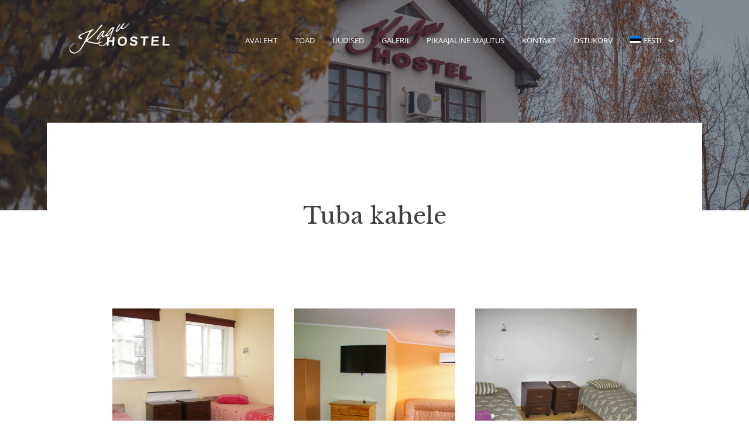

--- FILE ---
content_type: text/html; charset=UTF-8
request_url: https://kaguhostel.ee/tootekategooria/tuba-kahele/
body_size: 16339
content:
<!doctype html>
<html lang="et">
<head>
	<meta charset="UTF-8">
	<meta name="viewport" content="width=device-width, initial-scale=1">
	<link rel="profile" href="https://gmpg.org/xfn/11">

	<meta name='robots' content='noindex, follow' />
<link rel="alternate" hreflang="et" href="https://kaguhostel.ee/tootekategooria/tuba-kahele/" />
<link rel="alternate" hreflang="en" href="https://kaguhostel.ee/en/tootekategooria/room-for-two/" />
<link rel="alternate" hreflang="ru" href="https://kaguhostel.ee/ru/tootekategooria/%d0%ba%d0%be%d0%bc%d0%bd%d0%b0%d1%82%d0%b0-%d0%b4%d0%bb%d1%8f-%d0%b4%d0%b2%d0%be%d0%b8%d1%85/" />

	<!-- This site is optimized with the Yoast SEO plugin v23.7 - https://yoast.com/wordpress/plugins/seo/ -->
	<title>Tuba kahele Archives -</title>
	<meta property="og:locale" content="et_EE" />
	<meta property="og:type" content="article" />
	<meta property="og:title" content="Tuba kahele Archives -" />
	<meta property="og:url" content="https://kaguhostel.ee/tootekategooria/tuba-kahele/" />
	<meta name="twitter:card" content="summary_large_image" />
	<script type="application/ld+json" class="yoast-schema-graph">{"@context":"https://schema.org","@graph":[{"@type":"CollectionPage","@id":"https://kaguhostel.ee/tootekategooria/tuba-kahele/","url":"https://kaguhostel.ee/tootekategooria/tuba-kahele/","name":"Tuba kahele Archives -","isPartOf":{"@id":"https://kaguhostel.ee/#website"},"primaryImageOfPage":{"@id":"https://kaguhostel.ee/tootekategooria/tuba-kahele/#primaryimage"},"image":{"@id":"https://kaguhostel.ee/tootekategooria/tuba-kahele/#primaryimage"},"thumbnailUrl":"https://kaguhostel.ee/wp-content/uploads/2020/10/T10-scaled.jpg","breadcrumb":{"@id":"https://kaguhostel.ee/tootekategooria/tuba-kahele/#breadcrumb"},"inLanguage":"et"},{"@type":"ImageObject","inLanguage":"et","@id":"https://kaguhostel.ee/tootekategooria/tuba-kahele/#primaryimage","url":"https://kaguhostel.ee/wp-content/uploads/2020/10/T10-scaled.jpg","contentUrl":"https://kaguhostel.ee/wp-content/uploads/2020/10/T10-scaled.jpg","width":2560,"height":1702},{"@type":"BreadcrumbList","@id":"https://kaguhostel.ee/tootekategooria/tuba-kahele/#breadcrumb","itemListElement":[{"@type":"ListItem","position":1,"name":"Home","item":"https://kaguhostel.ee/"},{"@type":"ListItem","position":2,"name":"Tuba kahele"}]},{"@type":"WebSite","@id":"https://kaguhostel.ee/#website","url":"https://kaguhostel.ee/","name":"","description":"Tule meile ja tunned end nagu kodus…","publisher":{"@id":"https://kaguhostel.ee/#organization"},"potentialAction":[{"@type":"SearchAction","target":{"@type":"EntryPoint","urlTemplate":"https://kaguhostel.ee/?s={search_term_string}"},"query-input":{"@type":"PropertyValueSpecification","valueRequired":true,"valueName":"search_term_string"}}],"inLanguage":"et"},{"@type":"Organization","@id":"https://kaguhostel.ee/#organization","name":"Kagu Hostel","url":"https://kaguhostel.ee/","logo":{"@type":"ImageObject","inLanguage":"et","@id":"https://kaguhostel.ee/#/schema/logo/image/","url":"https://kaguhostel.ee/wp-content/uploads/2020/11/kaguhoste_ico.png","contentUrl":"https://kaguhostel.ee/wp-content/uploads/2020/11/kaguhoste_ico.png","width":512,"height":512,"caption":"Kagu Hostel"},"image":{"@id":"https://kaguhostel.ee/#/schema/logo/image/"},"sameAs":["https://www.facebook.com/Kaguhostel"]}]}</script>
	<!-- / Yoast SEO plugin. -->


<link rel='dns-prefetch' href='//fonts.googleapis.com' />
<link rel='dns-prefetch' href='//ajax.googleapis.com' />
<link rel="alternate" type="application/rss+xml" title=" &raquo; RSS" href="https://kaguhostel.ee/feed/" />
<link rel="alternate" type="application/rss+xml" title=" &raquo; Kommentaaride RSS" href="https://kaguhostel.ee/comments/feed/" />
<link rel="alternate" type="application/rss+xml" title=" &raquo; Tuba kahele Kategooria uudisevoog" href="https://kaguhostel.ee/tootekategooria/tuba-kahele/feed/" />
<script type="text/javascript">
/* <![CDATA[ */
window._wpemojiSettings = {"baseUrl":"https:\/\/s.w.org\/images\/core\/emoji\/15.0.3\/72x72\/","ext":".png","svgUrl":"https:\/\/s.w.org\/images\/core\/emoji\/15.0.3\/svg\/","svgExt":".svg","source":{"concatemoji":"https:\/\/kaguhostel.ee\/wp-includes\/js\/wp-emoji-release.min.js?ver=6.6.4"}};
/*! This file is auto-generated */
!function(i,n){var o,s,e;function c(e){try{var t={supportTests:e,timestamp:(new Date).valueOf()};sessionStorage.setItem(o,JSON.stringify(t))}catch(e){}}function p(e,t,n){e.clearRect(0,0,e.canvas.width,e.canvas.height),e.fillText(t,0,0);var t=new Uint32Array(e.getImageData(0,0,e.canvas.width,e.canvas.height).data),r=(e.clearRect(0,0,e.canvas.width,e.canvas.height),e.fillText(n,0,0),new Uint32Array(e.getImageData(0,0,e.canvas.width,e.canvas.height).data));return t.every(function(e,t){return e===r[t]})}function u(e,t,n){switch(t){case"flag":return n(e,"\ud83c\udff3\ufe0f\u200d\u26a7\ufe0f","\ud83c\udff3\ufe0f\u200b\u26a7\ufe0f")?!1:!n(e,"\ud83c\uddfa\ud83c\uddf3","\ud83c\uddfa\u200b\ud83c\uddf3")&&!n(e,"\ud83c\udff4\udb40\udc67\udb40\udc62\udb40\udc65\udb40\udc6e\udb40\udc67\udb40\udc7f","\ud83c\udff4\u200b\udb40\udc67\u200b\udb40\udc62\u200b\udb40\udc65\u200b\udb40\udc6e\u200b\udb40\udc67\u200b\udb40\udc7f");case"emoji":return!n(e,"\ud83d\udc26\u200d\u2b1b","\ud83d\udc26\u200b\u2b1b")}return!1}function f(e,t,n){var r="undefined"!=typeof WorkerGlobalScope&&self instanceof WorkerGlobalScope?new OffscreenCanvas(300,150):i.createElement("canvas"),a=r.getContext("2d",{willReadFrequently:!0}),o=(a.textBaseline="top",a.font="600 32px Arial",{});return e.forEach(function(e){o[e]=t(a,e,n)}),o}function t(e){var t=i.createElement("script");t.src=e,t.defer=!0,i.head.appendChild(t)}"undefined"!=typeof Promise&&(o="wpEmojiSettingsSupports",s=["flag","emoji"],n.supports={everything:!0,everythingExceptFlag:!0},e=new Promise(function(e){i.addEventListener("DOMContentLoaded",e,{once:!0})}),new Promise(function(t){var n=function(){try{var e=JSON.parse(sessionStorage.getItem(o));if("object"==typeof e&&"number"==typeof e.timestamp&&(new Date).valueOf()<e.timestamp+604800&&"object"==typeof e.supportTests)return e.supportTests}catch(e){}return null}();if(!n){if("undefined"!=typeof Worker&&"undefined"!=typeof OffscreenCanvas&&"undefined"!=typeof URL&&URL.createObjectURL&&"undefined"!=typeof Blob)try{var e="postMessage("+f.toString()+"("+[JSON.stringify(s),u.toString(),p.toString()].join(",")+"));",r=new Blob([e],{type:"text/javascript"}),a=new Worker(URL.createObjectURL(r),{name:"wpTestEmojiSupports"});return void(a.onmessage=function(e){c(n=e.data),a.terminate(),t(n)})}catch(e){}c(n=f(s,u,p))}t(n)}).then(function(e){for(var t in e)n.supports[t]=e[t],n.supports.everything=n.supports.everything&&n.supports[t],"flag"!==t&&(n.supports.everythingExceptFlag=n.supports.everythingExceptFlag&&n.supports[t]);n.supports.everythingExceptFlag=n.supports.everythingExceptFlag&&!n.supports.flag,n.DOMReady=!1,n.readyCallback=function(){n.DOMReady=!0}}).then(function(){return e}).then(function(){var e;n.supports.everything||(n.readyCallback(),(e=n.source||{}).concatemoji?t(e.concatemoji):e.wpemoji&&e.twemoji&&(t(e.twemoji),t(e.wpemoji)))}))}((window,document),window._wpemojiSettings);
/* ]]> */
</script>
<link rel='stylesheet' id='makecommerceblocks-css' href='https://kaguhostel.ee/wp-content/plugins/makecommerce/payment/gateway/woocommerce/blocks/css/makecommerceblocks.css?ver=6.6.4' type='text/css' media='all' />
<link rel='stylesheet' id='hfe-widgets-style-css' href='https://kaguhostel.ee/wp-content/plugins/header-footer-elementor/inc/widgets-css/frontend.css?ver=2.6.1' type='text/css' media='all' />
<link rel='stylesheet' id='hfe-woo-product-grid-css' href='https://kaguhostel.ee/wp-content/plugins/header-footer-elementor/inc/widgets-css/woo-products.css?ver=2.6.1' type='text/css' media='all' />
<style id='wp-emoji-styles-inline-css' type='text/css'>

	img.wp-smiley, img.emoji {
		display: inline !important;
		border: none !important;
		box-shadow: none !important;
		height: 1em !important;
		width: 1em !important;
		margin: 0 0.07em !important;
		vertical-align: -0.1em !important;
		background: none !important;
		padding: 0 !important;
	}
</style>
<link rel='stylesheet' id='wp-block-library-css' href='https://kaguhostel.ee/wp-includes/css/dist/block-library/style.min.css?ver=6.6.4' type='text/css' media='all' />
<link rel='stylesheet' id='fontawesome-free-css' href='https://kaguhostel.ee/wp-content/plugins/getwid/vendors/fontawesome-free/css/all.min.css?ver=5.5.0' type='text/css' media='all' />
<link rel='stylesheet' id='slick-css' href='https://kaguhostel.ee/wp-content/plugins/getwid/vendors/slick/slick/slick.min.css?ver=1.9.0' type='text/css' media='all' />
<link rel='stylesheet' id='slick-theme-css' href='https://kaguhostel.ee/wp-content/plugins/getwid/vendors/slick/slick/slick-theme.min.css?ver=1.9.0' type='text/css' media='all' />
<link rel='stylesheet' id='mp-fancybox-css' href='https://kaguhostel.ee/wp-content/plugins/getwid/vendors/mp-fancybox/jquery.fancybox.min.css?ver=3.5.7-mp.1' type='text/css' media='all' />
<link rel='stylesheet' id='getwid-blocks-css' href='https://kaguhostel.ee/wp-content/plugins/getwid/assets/css/blocks.style.css?ver=2.1.3' type='text/css' media='all' />
<style id='getwid-blocks-inline-css' type='text/css'>
.wp-block-getwid-section .wp-block-getwid-section__wrapper .wp-block-getwid-section__inner-wrapper{max-width: 672px;}
</style>
<style id='classic-theme-styles-inline-css' type='text/css'>
/*! This file is auto-generated */
.wp-block-button__link{color:#fff;background-color:#32373c;border-radius:9999px;box-shadow:none;text-decoration:none;padding:calc(.667em + 2px) calc(1.333em + 2px);font-size:1.125em}.wp-block-file__button{background:#32373c;color:#fff;text-decoration:none}
</style>
<style id='global-styles-inline-css' type='text/css'>
:root{--wp--preset--aspect-ratio--square: 1;--wp--preset--aspect-ratio--4-3: 4/3;--wp--preset--aspect-ratio--3-4: 3/4;--wp--preset--aspect-ratio--3-2: 3/2;--wp--preset--aspect-ratio--2-3: 2/3;--wp--preset--aspect-ratio--16-9: 16/9;--wp--preset--aspect-ratio--9-16: 9/16;--wp--preset--color--black: #2c2c2c;--wp--preset--color--cyan-bluish-gray: #abb8c3;--wp--preset--color--white: #ffffff;--wp--preset--color--pale-pink: #f78da7;--wp--preset--color--vivid-red: #cf2e2e;--wp--preset--color--luminous-vivid-orange: #ff6900;--wp--preset--color--luminous-vivid-amber: #fcb900;--wp--preset--color--light-green-cyan: #7bdcb5;--wp--preset--color--vivid-green-cyan: #00d084;--wp--preset--color--pale-cyan-blue: #8ed1fc;--wp--preset--color--vivid-cyan-blue: #0693e3;--wp--preset--color--vivid-purple: #9b51e0;--wp--preset--color--dark-gray: #3e3f46;--wp--preset--color--gray: #ddd;--wp--preset--color--light-gray: #afb2bb;--wp--preset--color--whitesmoke: #f6f6f6;--wp--preset--color--red: #b34a4a;--wp--preset--gradient--vivid-cyan-blue-to-vivid-purple: linear-gradient(135deg,rgba(6,147,227,1) 0%,rgb(155,81,224) 100%);--wp--preset--gradient--light-green-cyan-to-vivid-green-cyan: linear-gradient(135deg,rgb(122,220,180) 0%,rgb(0,208,130) 100%);--wp--preset--gradient--luminous-vivid-amber-to-luminous-vivid-orange: linear-gradient(135deg,rgba(252,185,0,1) 0%,rgba(255,105,0,1) 100%);--wp--preset--gradient--luminous-vivid-orange-to-vivid-red: linear-gradient(135deg,rgba(255,105,0,1) 0%,rgb(207,46,46) 100%);--wp--preset--gradient--very-light-gray-to-cyan-bluish-gray: linear-gradient(135deg,rgb(238,238,238) 0%,rgb(169,184,195) 100%);--wp--preset--gradient--cool-to-warm-spectrum: linear-gradient(135deg,rgb(74,234,220) 0%,rgb(151,120,209) 20%,rgb(207,42,186) 40%,rgb(238,44,130) 60%,rgb(251,105,98) 80%,rgb(254,248,76) 100%);--wp--preset--gradient--blush-light-purple: linear-gradient(135deg,rgb(255,206,236) 0%,rgb(152,150,240) 100%);--wp--preset--gradient--blush-bordeaux: linear-gradient(135deg,rgb(254,205,165) 0%,rgb(254,45,45) 50%,rgb(107,0,62) 100%);--wp--preset--gradient--luminous-dusk: linear-gradient(135deg,rgb(255,203,112) 0%,rgb(199,81,192) 50%,rgb(65,88,208) 100%);--wp--preset--gradient--pale-ocean: linear-gradient(135deg,rgb(255,245,203) 0%,rgb(182,227,212) 50%,rgb(51,167,181) 100%);--wp--preset--gradient--electric-grass: linear-gradient(135deg,rgb(202,248,128) 0%,rgb(113,206,126) 100%);--wp--preset--gradient--midnight: linear-gradient(135deg,rgb(2,3,129) 0%,rgb(40,116,252) 100%);--wp--preset--font-size--small: 13px;--wp--preset--font-size--medium: 20px;--wp--preset--font-size--large: 36px;--wp--preset--font-size--x-large: 42px;--wp--preset--font-family--inter: "Inter", sans-serif;--wp--preset--font-family--cardo: Cardo;--wp--preset--spacing--20: 0.44rem;--wp--preset--spacing--30: 0.67rem;--wp--preset--spacing--40: 1rem;--wp--preset--spacing--50: 1.5rem;--wp--preset--spacing--60: 2.25rem;--wp--preset--spacing--70: 3.38rem;--wp--preset--spacing--80: 5.06rem;--wp--preset--shadow--natural: 6px 6px 9px rgba(0, 0, 0, 0.2);--wp--preset--shadow--deep: 12px 12px 50px rgba(0, 0, 0, 0.4);--wp--preset--shadow--sharp: 6px 6px 0px rgba(0, 0, 0, 0.2);--wp--preset--shadow--outlined: 6px 6px 0px -3px rgba(255, 255, 255, 1), 6px 6px rgba(0, 0, 0, 1);--wp--preset--shadow--crisp: 6px 6px 0px rgba(0, 0, 0, 1);}:where(.is-layout-flex){gap: 0.5em;}:where(.is-layout-grid){gap: 0.5em;}body .is-layout-flex{display: flex;}.is-layout-flex{flex-wrap: wrap;align-items: center;}.is-layout-flex > :is(*, div){margin: 0;}body .is-layout-grid{display: grid;}.is-layout-grid > :is(*, div){margin: 0;}:where(.wp-block-columns.is-layout-flex){gap: 2em;}:where(.wp-block-columns.is-layout-grid){gap: 2em;}:where(.wp-block-post-template.is-layout-flex){gap: 1.25em;}:where(.wp-block-post-template.is-layout-grid){gap: 1.25em;}.has-black-color{color: var(--wp--preset--color--black) !important;}.has-cyan-bluish-gray-color{color: var(--wp--preset--color--cyan-bluish-gray) !important;}.has-white-color{color: var(--wp--preset--color--white) !important;}.has-pale-pink-color{color: var(--wp--preset--color--pale-pink) !important;}.has-vivid-red-color{color: var(--wp--preset--color--vivid-red) !important;}.has-luminous-vivid-orange-color{color: var(--wp--preset--color--luminous-vivid-orange) !important;}.has-luminous-vivid-amber-color{color: var(--wp--preset--color--luminous-vivid-amber) !important;}.has-light-green-cyan-color{color: var(--wp--preset--color--light-green-cyan) !important;}.has-vivid-green-cyan-color{color: var(--wp--preset--color--vivid-green-cyan) !important;}.has-pale-cyan-blue-color{color: var(--wp--preset--color--pale-cyan-blue) !important;}.has-vivid-cyan-blue-color{color: var(--wp--preset--color--vivid-cyan-blue) !important;}.has-vivid-purple-color{color: var(--wp--preset--color--vivid-purple) !important;}.has-black-background-color{background-color: var(--wp--preset--color--black) !important;}.has-cyan-bluish-gray-background-color{background-color: var(--wp--preset--color--cyan-bluish-gray) !important;}.has-white-background-color{background-color: var(--wp--preset--color--white) !important;}.has-pale-pink-background-color{background-color: var(--wp--preset--color--pale-pink) !important;}.has-vivid-red-background-color{background-color: var(--wp--preset--color--vivid-red) !important;}.has-luminous-vivid-orange-background-color{background-color: var(--wp--preset--color--luminous-vivid-orange) !important;}.has-luminous-vivid-amber-background-color{background-color: var(--wp--preset--color--luminous-vivid-amber) !important;}.has-light-green-cyan-background-color{background-color: var(--wp--preset--color--light-green-cyan) !important;}.has-vivid-green-cyan-background-color{background-color: var(--wp--preset--color--vivid-green-cyan) !important;}.has-pale-cyan-blue-background-color{background-color: var(--wp--preset--color--pale-cyan-blue) !important;}.has-vivid-cyan-blue-background-color{background-color: var(--wp--preset--color--vivid-cyan-blue) !important;}.has-vivid-purple-background-color{background-color: var(--wp--preset--color--vivid-purple) !important;}.has-black-border-color{border-color: var(--wp--preset--color--black) !important;}.has-cyan-bluish-gray-border-color{border-color: var(--wp--preset--color--cyan-bluish-gray) !important;}.has-white-border-color{border-color: var(--wp--preset--color--white) !important;}.has-pale-pink-border-color{border-color: var(--wp--preset--color--pale-pink) !important;}.has-vivid-red-border-color{border-color: var(--wp--preset--color--vivid-red) !important;}.has-luminous-vivid-orange-border-color{border-color: var(--wp--preset--color--luminous-vivid-orange) !important;}.has-luminous-vivid-amber-border-color{border-color: var(--wp--preset--color--luminous-vivid-amber) !important;}.has-light-green-cyan-border-color{border-color: var(--wp--preset--color--light-green-cyan) !important;}.has-vivid-green-cyan-border-color{border-color: var(--wp--preset--color--vivid-green-cyan) !important;}.has-pale-cyan-blue-border-color{border-color: var(--wp--preset--color--pale-cyan-blue) !important;}.has-vivid-cyan-blue-border-color{border-color: var(--wp--preset--color--vivid-cyan-blue) !important;}.has-vivid-purple-border-color{border-color: var(--wp--preset--color--vivid-purple) !important;}.has-vivid-cyan-blue-to-vivid-purple-gradient-background{background: var(--wp--preset--gradient--vivid-cyan-blue-to-vivid-purple) !important;}.has-light-green-cyan-to-vivid-green-cyan-gradient-background{background: var(--wp--preset--gradient--light-green-cyan-to-vivid-green-cyan) !important;}.has-luminous-vivid-amber-to-luminous-vivid-orange-gradient-background{background: var(--wp--preset--gradient--luminous-vivid-amber-to-luminous-vivid-orange) !important;}.has-luminous-vivid-orange-to-vivid-red-gradient-background{background: var(--wp--preset--gradient--luminous-vivid-orange-to-vivid-red) !important;}.has-very-light-gray-to-cyan-bluish-gray-gradient-background{background: var(--wp--preset--gradient--very-light-gray-to-cyan-bluish-gray) !important;}.has-cool-to-warm-spectrum-gradient-background{background: var(--wp--preset--gradient--cool-to-warm-spectrum) !important;}.has-blush-light-purple-gradient-background{background: var(--wp--preset--gradient--blush-light-purple) !important;}.has-blush-bordeaux-gradient-background{background: var(--wp--preset--gradient--blush-bordeaux) !important;}.has-luminous-dusk-gradient-background{background: var(--wp--preset--gradient--luminous-dusk) !important;}.has-pale-ocean-gradient-background{background: var(--wp--preset--gradient--pale-ocean) !important;}.has-electric-grass-gradient-background{background: var(--wp--preset--gradient--electric-grass) !important;}.has-midnight-gradient-background{background: var(--wp--preset--gradient--midnight) !important;}.has-small-font-size{font-size: var(--wp--preset--font-size--small) !important;}.has-medium-font-size{font-size: var(--wp--preset--font-size--medium) !important;}.has-large-font-size{font-size: var(--wp--preset--font-size--large) !important;}.has-x-large-font-size{font-size: var(--wp--preset--font-size--x-large) !important;}
:where(.wp-block-post-template.is-layout-flex){gap: 1.25em;}:where(.wp-block-post-template.is-layout-grid){gap: 1.25em;}
:where(.wp-block-columns.is-layout-flex){gap: 2em;}:where(.wp-block-columns.is-layout-grid){gap: 2em;}
:root :where(.wp-block-pullquote){font-size: 1.5em;line-height: 1.6;}
</style>
<link rel='stylesheet' id='contact-form-7-css' href='https://kaguhostel.ee/wp-content/plugins/contact-form-7/includes/css/styles.css?ver=6.0.6' type='text/css' media='all' />
<style id='woocommerce-inline-inline-css' type='text/css'>
.woocommerce form .form-row .required { visibility: visible; }
</style>
<link rel='stylesheet' id='wpml-menu-item-0-css' href='//kaguhostel.ee/wp-content/plugins/sitepress-multilingual-cms/templates/language-switchers/menu-item/style.min.css?ver=1' type='text/css' media='all' />
<link rel='stylesheet' id='hfe-style-css' href='https://kaguhostel.ee/wp-content/plugins/header-footer-elementor/assets/css/header-footer-elementor.css?ver=2.6.1' type='text/css' media='all' />
<style id='hfe-style-inline-css' type='text/css'>

		.force-stretched-header {
			width: 100vw;
			position: relative;
			margin-left: -50vw;
			left: 50%;
		}footer#colophon {
				display: none;
			}
</style>
<link rel='stylesheet' id='elementor-icons-css' href='https://kaguhostel.ee/wp-content/plugins/elementor/assets/lib/eicons/css/elementor-icons.min.css?ver=5.44.0' type='text/css' media='all' />
<link rel='stylesheet' id='elementor-frontend-css' href='https://kaguhostel.ee/wp-content/plugins/elementor/assets/css/frontend.min.css?ver=3.33.0' type='text/css' media='all' />
<link rel='stylesheet' id='elementor-post-207-css' href='https://kaguhostel.ee/wp-content/uploads/elementor/css/post-207.css?ver=1762796896' type='text/css' media='all' />
<link rel='stylesheet' id='elementor-post-1434-css' href='https://kaguhostel.ee/wp-content/uploads/elementor/css/post-1434.css?ver=1762796896' type='text/css' media='all' />
<link rel='stylesheet' id='palmeria-fonts-css' href='https://fonts.googleapis.com/css?family=Libre+Baskerville%3A400%2C400i%2C700%2C700i%7COpen+Sans%3A300%2C400%2C400i%2C700%2C+700i&#038;subset=latin%2Clatin-ext%2Ccyrillic' type='text/css' media='all' />
<link rel='stylesheet' id='palmeria-style-css' href='https://kaguhostel.ee/wp-content/themes/palmeria/style.css?ver=1.2.3' type='text/css' media='all' />
<link rel='stylesheet' id='font-awesome-css' href='https://kaguhostel.ee/wp-content/plugins/elementor/assets/lib/font-awesome/css/font-awesome.min.css?ver=4.7.0' type='text/css' media='all' />
<style id='font-awesome-inline-css' type='text/css'>
[data-font="FontAwesome"]:before {font-family: 'FontAwesome' !important;content: attr(data-icon) !important;speak: none !important;font-weight: normal !important;font-variant: normal !important;text-transform: none !important;line-height: 1 !important;font-style: normal !important;-webkit-font-smoothing: antialiased !important;-moz-osx-font-smoothing: grayscale !important;}
</style>
<link rel='stylesheet' id='palmeria-woocommerce-style-css' href='https://kaguhostel.ee/wp-content/themes/palmeria/css/woocommerce.css?ver=1.2.3' type='text/css' media='all' />
<style id='palmeria-woocommerce-style-inline-css' type='text/css'>
@font-face {
			font-family: "star";
			src: url("https://kaguhostel.ee/wp-content/plugins/woocommerce/assets/fonts/star.eot");
			src: url("https://kaguhostel.ee/wp-content/plugins/woocommerce/assets/fonts/star.eot?#iefix") format("embedded-opentype"),
				url("https://kaguhostel.ee/wp-content/plugins/woocommerce/assets/fonts/star.woff") format("woff"),
				url("https://kaguhostel.ee/wp-content/plugins/woocommerce/assets/fonts/star.ttf") format("truetype"),
				url("https://kaguhostel.ee/wp-content/plugins/woocommerce/assets/fonts/star.svg#star") format("svg");
			font-weight: normal;
			font-style: normal;
		}
</style>
<link rel='stylesheet' id='yith-wcbk-fields-css' href='https://kaguhostel.ee/wp-content/plugins/yith-woocommerce-booking-premium/assets/css/fields.css?ver=2.1.27' type='text/css' media='all' />
<link rel='stylesheet' id='yith-wcbk-people-selector-css' href='https://kaguhostel.ee/wp-content/plugins/yith-woocommerce-booking-premium/assets/css/people-selector.css?ver=2.1.27' type='text/css' media='all' />
<link rel='stylesheet' id='yith-wcbk-date-range-picker-css' href='https://kaguhostel.ee/wp-content/plugins/yith-woocommerce-booking-premium/assets/css/date-range-picker.css?ver=2.1.27' type='text/css' media='all' />
<link rel='stylesheet' id='yith-wcbk-booking-form-css' href='https://kaguhostel.ee/wp-content/plugins/yith-woocommerce-booking-premium/assets/css/booking-form.css?ver=2.1.27' type='text/css' media='all' />
<link rel='stylesheet' id='dashicons-css' href='https://kaguhostel.ee/wp-includes/css/dashicons.min.css?ver=6.6.4' type='text/css' media='all' />
<style id='dashicons-inline-css' type='text/css'>
[data-font="Dashicons"]:before {font-family: 'Dashicons' !important;content: attr(data-icon) !important;speak: none !important;font-weight: normal !important;font-variant: normal !important;text-transform: none !important;line-height: 1 !important;font-style: normal !important;-webkit-font-smoothing: antialiased !important;-moz-osx-font-smoothing: grayscale !important;}
</style>
<link rel='stylesheet' id='yith-wcbk-frontend-style-css' href='https://kaguhostel.ee/wp-content/plugins/yith-woocommerce-booking-premium/assets/css/frontend/frontend.css?ver=2.1.27' type='text/css' media='all' />
<link rel='stylesheet' id='yith-wcbk-popup-css' href='https://kaguhostel.ee/wp-content/plugins/yith-woocommerce-booking-premium/assets/css/frontend/popup.css?ver=2.1.27' type='text/css' media='all' />
<link rel='stylesheet' id='yith-wcbk-search-form-css' href='https://kaguhostel.ee/wp-content/plugins/yith-woocommerce-booking-premium/assets/css/frontend/booking-search-form.css?ver=2.1.27' type='text/css' media='all' />
<style id='yith-wcbk-search-form-inline-css' type='text/css'>
.yith-wcbk-booking-search-form-213,
                                  .yith_wcbk_booking_search_form_widget-213{
                                background: transparent !important;
                                color: #333333 !important;
                            }
                            
                            .yith-wcbk-booking-search-form-213 .yith-wcbk-booking-search-form-submit{
                                background: #b34a4a !important;
                                color: #ffffff !important;
                            }
                            .yith-wcbk-booking-search-form-213 .yith-wcbk-booking-search-form-submit:hover{
                                background: #0c0c0c !important;
                            }
                    
</style>
<link rel='stylesheet' id='yith-wcbk-datepicker-css' href='https://kaguhostel.ee/wp-content/plugins/yith-woocommerce-booking-premium/assets/css/datepicker.css?ver=2.1.27' type='text/css' media='all' />
<link rel='stylesheet' id='yith-wcbk-simple-style-css' href='https://kaguhostel.ee/wp-content/plugins/yith-woocommerce-booking-premium/assets/css/simple-style.css?ver=2.1.27' type='text/css' media='all' />
<link rel='stylesheet' id='jquery-ui-style-css' href='//ajax.googleapis.com/ajax/libs/jqueryui/1.13.3/themes/smoothness/jquery-ui.css?ver=6.6.4' type='text/css' media='all' />
<link rel='stylesheet' id='select2-css' href='https://kaguhostel.ee/wp-content/plugins/woocommerce/assets/css/select2.css?ver=9.3.3' type='text/css' media='all' />
<link rel='stylesheet' id='hfe-elementor-icons-css' href='https://kaguhostel.ee/wp-content/plugins/elementor/assets/lib/eicons/css/elementor-icons.min.css?ver=5.34.0' type='text/css' media='all' />
<link rel='stylesheet' id='hfe-icons-list-css' href='https://kaguhostel.ee/wp-content/plugins/elementor/assets/css/widget-icon-list.min.css?ver=3.24.3' type='text/css' media='all' />
<link rel='stylesheet' id='hfe-social-icons-css' href='https://kaguhostel.ee/wp-content/plugins/elementor/assets/css/widget-social-icons.min.css?ver=3.24.0' type='text/css' media='all' />
<link rel='stylesheet' id='hfe-social-share-icons-brands-css' href='https://kaguhostel.ee/wp-content/plugins/elementor/assets/lib/font-awesome/css/brands.css?ver=5.15.3' type='text/css' media='all' />
<link rel='stylesheet' id='hfe-social-share-icons-fontawesome-css' href='https://kaguhostel.ee/wp-content/plugins/elementor/assets/lib/font-awesome/css/fontawesome.css?ver=5.15.3' type='text/css' media='all' />
<link rel='stylesheet' id='hfe-nav-menu-icons-css' href='https://kaguhostel.ee/wp-content/plugins/elementor/assets/lib/font-awesome/css/solid.css?ver=5.15.3' type='text/css' media='all' />
<link rel='stylesheet' id='elementor-gf-local-roboto-css' href='https://kaguhostel.ee/wp-content/uploads/elementor/google-fonts/css/roboto.css?ver=1742233653' type='text/css' media='all' />
<link rel='stylesheet' id='elementor-gf-local-robotoslab-css' href='https://kaguhostel.ee/wp-content/uploads/elementor/google-fonts/css/robotoslab.css?ver=1742233657' type='text/css' media='all' />
<link rel='stylesheet' id='elementor-gf-local-opensans-css' href='https://kaguhostel.ee/wp-content/uploads/elementor/google-fonts/css/opensans.css?ver=1742233666' type='text/css' media='all' />
<link rel='stylesheet' id='elementor-icons-shared-0-css' href='https://kaguhostel.ee/wp-content/plugins/elementor/assets/lib/font-awesome/css/fontawesome.min.css?ver=5.15.3' type='text/css' media='all' />
<link rel='stylesheet' id='elementor-icons-fa-brands-css' href='https://kaguhostel.ee/wp-content/plugins/elementor/assets/lib/font-awesome/css/brands.min.css?ver=5.15.3' type='text/css' media='all' />
<script type="text/javascript" src="https://kaguhostel.ee/wp-includes/js/jquery/jquery.min.js?ver=3.7.1" id="jquery-core-js"></script>
<script type="text/javascript" src="https://kaguhostel.ee/wp-includes/js/jquery/jquery-migrate.min.js?ver=3.4.1" id="jquery-migrate-js"></script>
<script type="text/javascript" id="jquery-js-after">
/* <![CDATA[ */
!function($){"use strict";$(document).ready(function(){$(this).scrollTop()>100&&$(".hfe-scroll-to-top-wrap").removeClass("hfe-scroll-to-top-hide"),$(window).scroll(function(){$(this).scrollTop()<100?$(".hfe-scroll-to-top-wrap").fadeOut(300):$(".hfe-scroll-to-top-wrap").fadeIn(300)}),$(".hfe-scroll-to-top-wrap").on("click",function(){$("html, body").animate({scrollTop:0},300);return!1})})}(jQuery);
!function($){'use strict';$(document).ready(function(){var bar=$('.hfe-reading-progress-bar');if(!bar.length)return;$(window).on('scroll',function(){var s=$(window).scrollTop(),d=$(document).height()-$(window).height(),p=d? s/d*100:0;bar.css('width',p+'%')});});}(jQuery);
/* ]]> */
</script>
<script type="text/javascript" id="MC_BLOCKS_SWITCHER-js-before">
/* <![CDATA[ */
const MC_BLOCKS_SWITCHER = {"country":"EE"}
/* ]]> */
</script>
<script type="text/javascript" src="https://kaguhostel.ee/wp-content/plugins/makecommerce/payment/gateway/woocommerce/blocks/js/mc_blocks_payment_switcher.js?ver=1729766439" id="MC_BLOCKS_SWITCHER-js"></script>
<script type="text/javascript" src="https://kaguhostel.ee/wp-content/plugins/sitepress-multilingual-cms/res/js/jquery.cookie.js?ver=4.4.10" id="jquery.cookie-js"></script>
<script type="text/javascript" id="wpml-cookie-js-extra">
/* <![CDATA[ */
var wpml_cookies = {"wp-wpml_current_language":{"value":"et","expires":1,"path":"\/"}};
var wpml_cookies = {"wp-wpml_current_language":{"value":"et","expires":1,"path":"\/"}};
/* ]]> */
</script>
<script type="text/javascript" src="https://kaguhostel.ee/wp-content/plugins/sitepress-multilingual-cms/res/js/cookies/language-cookie.js?ver=4.4.10" id="wpml-cookie-js"></script>
<script type="text/javascript" id="MC_PARCELMACHINE_SEARCHABLE_JS-js-before">
/* <![CDATA[ */
const MC_PARCELMACHINE_SEARCHABLE_JS = [{"placeholder":"-- vali pakiautomaat --"}]
/* ]]> */
</script>
<script type="text/javascript" src="https://kaguhostel.ee/wp-content/plugins/makecommerce/shipping/js/parcelmachine_searchable.js?ver=1729766439" id="MC_PARCELMACHINE_SEARCHABLE_JS-js"></script>
<script type="text/javascript" src="https://kaguhostel.ee/wp-content/plugins/makecommerce/shipping/js/parcelmachine.js?ver=1729766439" id="MC_PARCELMACHINE_JS-js"></script>
<script type="text/javascript" src="https://kaguhostel.ee/wp-content/plugins/woocommerce/assets/js/jquery-blockui/jquery.blockUI.min.js?ver=2.7.0-wc.9.3.3" id="jquery-blockui-js" data-wp-strategy="defer"></script>
<script type="text/javascript" id="wc-add-to-cart-js-extra">
/* <![CDATA[ */
var wc_add_to_cart_params = {"ajax_url":"\/wp-admin\/admin-ajax.php","wc_ajax_url":"\/?wc-ajax=%%endpoint%%","i18n_view_cart":"Vaata ostukorvi","cart_url":"https:\/\/kaguhostel.ee\/kassa\/","is_cart":"","cart_redirect_after_add":"yes"};
/* ]]> */
</script>
<script type="text/javascript" src="https://kaguhostel.ee/wp-content/plugins/woocommerce/assets/js/frontend/add-to-cart.min.js?ver=9.3.3" id="wc-add-to-cart-js" defer="defer" data-wp-strategy="defer"></script>
<script type="text/javascript" src="https://kaguhostel.ee/wp-content/plugins/woocommerce/assets/js/js-cookie/js.cookie.min.js?ver=2.1.4-wc.9.3.3" id="js-cookie-js" defer="defer" data-wp-strategy="defer"></script>
<script type="text/javascript" id="woocommerce-js-extra">
/* <![CDATA[ */
var woocommerce_params = {"ajax_url":"\/wp-admin\/admin-ajax.php","wc_ajax_url":"\/?wc-ajax=%%endpoint%%"};
/* ]]> */
</script>
<script type="text/javascript" src="https://kaguhostel.ee/wp-content/plugins/woocommerce/assets/js/frontend/woocommerce.min.js?ver=9.3.3" id="woocommerce-js" defer="defer" data-wp-strategy="defer"></script>
<script type="text/javascript" id="wc-settings-dep-in-header-js-after">
/* <![CDATA[ */
console.warn( "Scripts that have a dependency on [wc-settings] must be loaded in the footer, mc-blocks-payments was registered to load in the header, but has been switched to load in the footer instead. See https://github.com/woocommerce/woocommerce-gutenberg-products-block/pull/5059" );
console.warn( "Scripts that have a dependency on [wc-settings] must be loaded in the footer, mc-blocks-parcelmachines was registered to load in the header, but has been switched to load in the footer instead. See https://github.com/woocommerce/woocommerce-gutenberg-products-block/pull/5059" );
/* ]]> */
</script>
<link rel="https://api.w.org/" href="https://kaguhostel.ee/wp-json/" /><link rel="alternate" title="JSON" type="application/json" href="https://kaguhostel.ee/wp-json/wp/v2/product_cat/184" /><link rel="EditURI" type="application/rsd+xml" title="RSD" href="https://kaguhostel.ee/xmlrpc.php?rsd" />
<meta name="generator" content="WordPress 6.6.4" />
<meta name="generator" content="WooCommerce 9.3.3" />
<script async defer data-domain='kaguhostel.ee' src='https://plausible.io/js/plausible.js'></script><meta name="generator" content="WPML ver:4.4.10 stt:1,15,45;" />
<style>

/* CSS added by Hide Metadata Plugin */

.entry-meta .byline:before,
			.entry-header .entry-meta span.byline:before,
			.entry-meta .byline:after,
			.entry-header .entry-meta span.byline:after,
			.single .byline, .group-blog .byline,
			.entry-meta .byline,
			.entry-header .entry-meta > span.byline,
			.entry-meta .author.vcard  {
				content: '';
				display: none;
				margin: 0;
			}</style>
<!-- Analytics by WP Statistics v14.10.3 - https://wp-statistics.com -->
	<noscript><style>.woocommerce-product-gallery{ opacity: 1 !important; }</style></noscript>
	<meta name="generator" content="Elementor 3.33.0; features: additional_custom_breakpoints; settings: css_print_method-external, google_font-enabled, font_display-auto">
			<style>
				.e-con.e-parent:nth-of-type(n+4):not(.e-lazyloaded):not(.e-no-lazyload),
				.e-con.e-parent:nth-of-type(n+4):not(.e-lazyloaded):not(.e-no-lazyload) * {
					background-image: none !important;
				}
				@media screen and (max-height: 1024px) {
					.e-con.e-parent:nth-of-type(n+3):not(.e-lazyloaded):not(.e-no-lazyload),
					.e-con.e-parent:nth-of-type(n+3):not(.e-lazyloaded):not(.e-no-lazyload) * {
						background-image: none !important;
					}
				}
				@media screen and (max-height: 640px) {
					.e-con.e-parent:nth-of-type(n+2):not(.e-lazyloaded):not(.e-no-lazyload),
					.e-con.e-parent:nth-of-type(n+2):not(.e-lazyloaded):not(.e-no-lazyload) * {
						background-image: none !important;
					}
				}
			</style>
			<style type="text/css" id="custom-background-css">
body.custom-background { background-color: #ffffff; }
</style>
	<style id='wp-fonts-local' type='text/css'>
@font-face{font-family:Inter;font-style:normal;font-weight:300 900;font-display:fallback;src:url('https://kaguhostel.ee/wp-content/plugins/woocommerce/assets/fonts/Inter-VariableFont_slnt,wght.woff2') format('woff2');font-stretch:normal;}
@font-face{font-family:Cardo;font-style:normal;font-weight:400;font-display:fallback;src:url('https://kaguhostel.ee/wp-content/plugins/woocommerce/assets/fonts/cardo_normal_400.woff2') format('woff2');}
</style>
<link rel="icon" href="https://kaguhostel.ee/wp-content/uploads/2020/11/cropped-kaguhoste_ico-1-32x32.png" sizes="32x32" />
<link rel="icon" href="https://kaguhostel.ee/wp-content/uploads/2020/11/cropped-kaguhoste_ico-1-192x192.png" sizes="192x192" />
<link rel="apple-touch-icon" href="https://kaguhostel.ee/wp-content/uploads/2020/11/cropped-kaguhoste_ico-1-180x180.png" />
<meta name="msapplication-TileImage" content="https://kaguhostel.ee/wp-content/uploads/2020/11/cropped-kaguhoste_ico-1-270x270.png" />
		<style type="text/css" id="wp-custom-css">
			.yith-wcbk-booking-search-form {
    padding:15px !important;
}

.yith-wcbk-booking-search-form .yith-wcbk-booking-search-form-table tbody {
    display: flex;
}

.yith-wcbk-booking-search-form .yith-wcbk-booking-search-form-table tr {
    display: flex;
    flex-direction: column;
    background:transparent !important;
    color: #000 !important;
    width: 100%;
}

.yith-wcbk-booking-search-form .yith-wcbk-booking-search-form-table td {
    display:block;
    width: 100% !important;
    padding: 0 20px 0 0 !important;
    background:transparent !important;
    border:none !important;
}

.yith-wcbk-booking-search-form .yith-wcbk-booking-search-form-table tr:last-child td{
    padding-top:19px !important;
}

.yith_wcbk_booking_search_form_widget {
		border: none;
}

.yith-wcbk-booking-search-form .yith-wcbk-booking-search-form-label{
    font-weight:600;
    font-size:11px;
    text-transform:uppercase;
    line-height:20px;
    text-align:left;
}

body.page-template-template-front-page .site-content .site-main > .hentry .front-page-header-wrapper .post-thumbnail {
		bottom: -100px;

}

.woocommerce-cart-form__cart-item.cart_item .variation-Alates, 
.woocommerce-cart-form__cart-item.cart_item .variation-Kuni, 
.woocommerce-cart-form__cart-item.cart_item .variation-Kestvus,
.woocommerce-cart-form__cart-item.cart_item .variation-Inimesi,
.woocommerce-cart-form__cart-item.cart_item .variation-Broneerimisteenused
{
    display: none;
}

.woocommerce-Price-amount.amount {
    color: #81d42;
		font-weight:600;
}
.woocommerce-breadcrumb {
visibility:hidden;
}
.woocommerce-result-count {
visibility:hidden;
}
.woocommerce-ordering {
visibility:hidden;
}

.woocommerce-products-header {
	text-align: center;
}

.related.products {
  display: none;
}
.bapf_sfilter {
	display: flex;
	flex-direction: column;
}

.entry-footer .entry-terms { display: none; }


/* Add a Fontawesome icon instead */
/* Learn More in the Following Paragraphs */


a.remove {
float: left;
text-indent: 25px;
}



.woocommerce-cart-form__cart-item.cart_item .variation-From, 
.woocommerce-cart-form__cart-item.cart_item .variation-To, 
.woocommerce-cart-form__cart-item.cart_item .variation-Duration,
.woocommerce-cart-form__cart-item.cart_item .variation-People,
.woocommerce-cart-form__cart-item.cart_item .variation-BookingServices
{
    display: none;
}


.woocommerce-cart-form__cart-item.cart_item .variation-
{
    display: none;
}		</style>
						<style type="text/css" id="c4wp-checkout-css">
					.woocommerce-checkout .c4wp_captcha_field {
						margin-bottom: 10px;
						margin-top: 15px;
						position: relative;
						display: inline-block;
					}
				</style>
								<style type="text/css" id="c4wp-v3-lp-form-css">
					.login #login, .login #lostpasswordform {
						min-width: 350px !important;
					}
					.wpforms-field-c4wp iframe {
						width: 100% !important;
					}
				</style>
							<style type="text/css" id="c4wp-v3-lp-form-css">
				.login #login, .login #lostpasswordform {
					min-width: 350px !important;
				}
				.wpforms-field-c4wp iframe {
					width: 100% !important;
				}
			</style>
			</head>

<body class="archive tax-product_cat term-tuba-kahele term-184 custom-background wp-custom-logo wp-embed-responsive theme-palmeria woocommerce woocommerce-page woocommerce-no-js ehf-footer ehf-template-palmeria ehf-stylesheet-palmeria yith-booking yith-booking--simple-style hfeed has-thumbnail woocommerce-active elementor-default elementor-kit-207">
<div id="page" class="site">
	<a class="skip-link screen-reader-text" href="#content">Skip to content</a>

	<header id="masthead" class="site-header">
		<div class="site-branding">
			<a href="https://kaguhostel.ee/" class="custom-logo-link" rel="home"><img width="180" height="80" src="https://kaguhostel.ee/wp-content/uploads/2020/11/cropped-kaguhostel-10.png" class="custom-logo" alt="" decoding="async" /></a>				<p class="site-title"><a href="https://kaguhostel.ee/" rel="home"></a></p>
								<p class="site-description">Tule meile ja tunned end nagu kodus…</p>
					</div><!-- .site-branding -->
        		<nav id="site-navigation" class="main-navigation">
			<div class="menu-primary-menu-container"><ul id="primary-menu" class="primary-menu"><li id="menu-item-134" class="menu-item menu-item-type-post_type menu-item-object-page menu-item-home menu-item-134"><a href="https://kaguhostel.ee/">Avaleht</a></li>
<li id="menu-item-1668" class="menu-item menu-item-type-post_type menu-item-object-page menu-item-1668"><a href="https://kaguhostel.ee/toad/">Toad</a></li>
<li id="menu-item-137" class="menu-item menu-item-type-post_type menu-item-object-page menu-item-137"><a href="https://kaguhostel.ee/uudised/">Uudised</a></li>
<li id="menu-item-585" class="menu-item menu-item-type-post_type menu-item-object-page menu-item-585"><a href="https://kaguhostel.ee/galerii/">Galerii</a></li>
<li id="menu-item-1333" class="menu-item menu-item-type-post_type menu-item-object-page menu-item-1333"><a href="https://kaguhostel.ee/pikaajaline-majutus/">Pikaajaline majutus</a></li>
<li id="menu-item-168" class="menu-item menu-item-type-post_type menu-item-object-page menu-item-168"><a href="https://kaguhostel.ee/kontakt/">Kontakt</a></li>
<li id="menu-item-1959" class="menu-item menu-item-type-post_type menu-item-object-page menu-item-1959"><a href="https://kaguhostel.ee/ostukorv/">Ostukorv</a></li>
<li id="menu-item-wpml-ls-37-et" class="menu-item wpml-ls-slot-37 wpml-ls-item wpml-ls-item-et wpml-ls-current-language wpml-ls-menu-item wpml-ls-first-item menu-item-type-wpml_ls_menu_item menu-item-object-wpml_ls_menu_item menu-item-has-children menu-item-wpml-ls-37-et"><a title="Eesti" href="https://kaguhostel.ee/tootekategooria/tuba-kahele/"><img
            class="wpml-ls-flag"
            src="https://kaguhostel.ee/wp-content/plugins/sitepress-multilingual-cms/res/flags/et.png"
            alt=""
            
            
    /><span class="wpml-ls-native" lang="et">Eesti</span></a>
<ul class="sub-menu">
	<li id="menu-item-wpml-ls-37-en" class="menu-item wpml-ls-slot-37 wpml-ls-item wpml-ls-item-en wpml-ls-menu-item menu-item-type-wpml_ls_menu_item menu-item-object-wpml_ls_menu_item menu-item-wpml-ls-37-en"><a title="English" href="https://kaguhostel.ee/en/tootekategooria/room-for-two/"><img
            class="wpml-ls-flag"
            src="https://kaguhostel.ee/wp-content/plugins/sitepress-multilingual-cms/res/flags/en.png"
            alt=""
            
            
    /><span class="wpml-ls-native" lang="en">English</span></a></li>
	<li id="menu-item-wpml-ls-37-ru" class="menu-item wpml-ls-slot-37 wpml-ls-item wpml-ls-item-ru wpml-ls-menu-item wpml-ls-last-item menu-item-type-wpml_ls_menu_item menu-item-object-wpml_ls_menu_item menu-item-wpml-ls-37-ru"><a title="Русский" href="https://kaguhostel.ee/ru/tootekategooria/%d0%ba%d0%be%d0%bc%d0%bd%d0%b0%d1%82%d0%b0-%d0%b4%d0%bb%d1%8f-%d0%b4%d0%b2%d0%be%d0%b8%d1%85/"><img
            class="wpml-ls-flag"
            src="https://kaguhostel.ee/wp-content/plugins/sitepress-multilingual-cms/res/flags/ru.png"
            alt=""
            
            
    /><span class="wpml-ls-native" lang="ru">Русский</span></a></li>
</ul>
</li>
</ul></div>		</nav><!-- #site-navigation -->
                <button class="sidebar-open menu-open" id="sidebar-open">
            <i></i>
            <i></i>
            <i></i>
        </button>
        	</header><!-- #masthead -->

    
<aside id="secondary" class="widget-area absolute-sidebar">
    <button class="sidebar-close" id="sidebar-close">
        <i></i>
        <i></i>
    </button>
    <div class="clear"></div>
    <div class="inner-wrapper">
                    <nav id="site-mobile-navigation" class="main-navigation mobile-navigation">
                <div class="menu-primary-menu-container"><ul id="mobile-menu" class="primary-menu"><li class="menu-item menu-item-type-post_type menu-item-object-page menu-item-home menu-item-134"><a href="https://kaguhostel.ee/">Avaleht</a></li>
<li class="menu-item menu-item-type-post_type menu-item-object-page menu-item-1668"><a href="https://kaguhostel.ee/toad/">Toad</a></li>
<li class="menu-item menu-item-type-post_type menu-item-object-page menu-item-137"><a href="https://kaguhostel.ee/uudised/">Uudised</a></li>
<li class="menu-item menu-item-type-post_type menu-item-object-page menu-item-585"><a href="https://kaguhostel.ee/galerii/">Galerii</a></li>
<li class="menu-item menu-item-type-post_type menu-item-object-page menu-item-1333"><a href="https://kaguhostel.ee/pikaajaline-majutus/">Pikaajaline majutus</a></li>
<li class="menu-item menu-item-type-post_type menu-item-object-page menu-item-168"><a href="https://kaguhostel.ee/kontakt/">Kontakt</a></li>
<li class="menu-item menu-item-type-post_type menu-item-object-page menu-item-1959"><a href="https://kaguhostel.ee/ostukorv/">Ostukorv</a></li>
<li class="menu-item wpml-ls-slot-37 wpml-ls-item wpml-ls-item-et wpml-ls-current-language wpml-ls-menu-item wpml-ls-first-item menu-item-type-wpml_ls_menu_item menu-item-object-wpml_ls_menu_item menu-item-has-children menu-item-wpml-ls-37-et"><a title="Eesti" href="https://kaguhostel.ee/tootekategooria/tuba-kahele/"><img
            class="wpml-ls-flag"
            src="https://kaguhostel.ee/wp-content/plugins/sitepress-multilingual-cms/res/flags/et.png"
            alt=""
            
            
    /><span class="wpml-ls-native" lang="et">Eesti</span></a>
<ul class="sub-menu">
	<li class="menu-item wpml-ls-slot-37 wpml-ls-item wpml-ls-item-en wpml-ls-menu-item menu-item-type-wpml_ls_menu_item menu-item-object-wpml_ls_menu_item menu-item-wpml-ls-37-en"><a title="English" href="https://kaguhostel.ee/en/tootekategooria/room-for-two/"><img
            class="wpml-ls-flag"
            src="https://kaguhostel.ee/wp-content/plugins/sitepress-multilingual-cms/res/flags/en.png"
            alt=""
            
            
    /><span class="wpml-ls-native" lang="en">English</span></a></li>
	<li class="menu-item wpml-ls-slot-37 wpml-ls-item wpml-ls-item-ru wpml-ls-menu-item wpml-ls-last-item menu-item-type-wpml_ls_menu_item menu-item-object-wpml_ls_menu_item menu-item-wpml-ls-37-ru"><a title="Русский" href="https://kaguhostel.ee/ru/tootekategooria/%d0%ba%d0%be%d0%bc%d0%bd%d0%b0%d1%82%d0%b0-%d0%b4%d0%bb%d1%8f-%d0%b4%d0%b2%d0%be%d0%b8%d1%85/"><img
            class="wpml-ls-flag"
            src="https://kaguhostel.ee/wp-content/plugins/sitepress-multilingual-cms/res/flags/ru.png"
            alt=""
            
            
    /><span class="wpml-ls-native" lang="ru">Русский</span></a></li>
</ul>
</li>
</ul></div>            </nav><!-- #site-navigation -->
                    </div>

</aside><!-- #secondary -->
        <div class="custom-header">
                            <img fetchpriority="high" src="https://kaguhostel.ee/wp-content/uploads/2020/11/cropped-16-scaled-2.jpg" height="1200"
                     width="2560" alt=""/>
                        </div>
        
	<div id="content" class="site-content wrapper">
        <div id="primary" class="content-area">
        <main id="main" class="site-main" role="main">
		<nav class="woocommerce-breadcrumb" aria-label="Breadcrumb"><a href="https://kaguhostel.ee">Esileht</a>&nbsp;&#47;&nbsp;Tuba kahele</nav><header class="woocommerce-products-header">
			<h1 class="woocommerce-products-header__title page-title">Tuba kahele</h1>
	
	</header>
<div class="woocommerce-notices-wrapper"></div>    <div class="shop-ordering">
	<p class="woocommerce-result-count">
	Näitan kõiki 4 tulemust</p>
<form class="woocommerce-ordering" method="get">
	<select name="orderby" class="orderby" aria-label="Poe järjestus">
					<option value="menu_order"  selected='selected'>Vaikimisi järjestus</option>
					<option value="popularity" >Järjesta populaarsuse alusel</option>
					<option value="rating" >Järjesta keskmise hinnangu järgi</option>
					<option value="date" >Järjesta uudsuse alusel</option>
					<option value="price" >Järjesta hinna alusel: odavamast kallimani</option>
					<option value="price-desc" >Järjesta hinna alusel: kallimast odavamani</option>
			</select>
	<input type="hidden" name="paged" value="1" />
	</form>
    </div>
	<div class="columns-3"><ul class="products columns-3">
<li class="product type-product post-698 status-publish first instock product_cat-tuba-kahele has-post-thumbnail virtual sold-individually taxable purchasable product-type-booking">
	<a href="https://kaguhostel.ee/room/tuba-kahele-tuba-nr-10/" class="woocommerce-LoopProduct-link woocommerce-loop-product__link"><img width="892" height="892" src="https://kaguhostel.ee/wp-content/uploads/2020/10/T10-892x892.jpg" class="attachment-woocommerce_thumbnail size-woocommerce_thumbnail" alt="" decoding="async" srcset="https://kaguhostel.ee/wp-content/uploads/2020/10/T10-892x892.jpg 892w, https://kaguhostel.ee/wp-content/uploads/2020/10/T10-150x150.jpg 150w, https://kaguhostel.ee/wp-content/uploads/2020/10/T10-100x100.jpg 100w" sizes="(max-width: 892px) 100vw, 892px" /><h2 class="woocommerce-loop-product__title">Tuba nr. 10 (2 kohta)</h2>
	<span class="price"><span class="woocommerce-Price-amount amount"><bdi><span class="woocommerce-Price-currencySymbol">&euro;</span>35,00</bdi></span></span>
</a><a href="https://kaguhostel.ee/room/tuba-kahele-tuba-nr-10/" aria-describedby="woocommerce_loop_add_to_cart_link_describedby_698" data-quantity="1" class="button product_type_booking add_to_cart_button" data-product_id="698" data-product_sku="" aria-label="Loe lähemalt &ldquo;Tuba nr. 10 (2 kohta)&rdquo; kohta" rel="nofollow">Broneeri</a>	<span id="woocommerce_loop_add_to_cart_link_describedby_698" class="screen-reader-text">
			</span>
</li>
<li class="product type-product post-701 status-publish instock product_cat-tuba-kahele has-post-thumbnail virtual sold-individually taxable purchasable product-type-booking">
	<a href="https://kaguhostel.ee/room/tuba-kahele-tuba-nr-6/" class="woocommerce-LoopProduct-link woocommerce-loop-product__link"><img loading="lazy" width="892" height="892" src="https://kaguhostel.ee/wp-content/uploads/2020/10/Tuba-6-892x892.jpg" class="attachment-woocommerce_thumbnail size-woocommerce_thumbnail" alt="" decoding="async" srcset="https://kaguhostel.ee/wp-content/uploads/2020/10/Tuba-6-892x892.jpg 892w, https://kaguhostel.ee/wp-content/uploads/2020/10/Tuba-6-150x150.jpg 150w, https://kaguhostel.ee/wp-content/uploads/2020/10/Tuba-6-100x100.jpg 100w" sizes="(max-width: 892px) 100vw, 892px" /><h2 class="woocommerce-loop-product__title">Tuba nr. 6 (2 kohta)</h2>
	<span class="price"><span class="woocommerce-Price-amount amount"><bdi><span class="woocommerce-Price-currencySymbol">&euro;</span>40,00</bdi></span></span>
</a><a href="https://kaguhostel.ee/room/tuba-kahele-tuba-nr-6/" aria-describedby="woocommerce_loop_add_to_cart_link_describedby_701" data-quantity="1" class="button product_type_booking add_to_cart_button" data-product_id="701" data-product_sku="" aria-label="Loe lähemalt &ldquo;Tuba nr. 6 (2 kohta)&rdquo; kohta" rel="nofollow">Broneeri</a>	<span id="woocommerce_loop_add_to_cart_link_describedby_701" class="screen-reader-text">
			</span>
</li>
<li class="product type-product post-691 status-publish last instock product_cat-tuba-kahele has-post-thumbnail sold-individually taxable shipping-taxable purchasable product-type-booking">
	<a href="https://kaguhostel.ee/room/tuba-kahe-voodiga-tuba-nr-8/" class="woocommerce-LoopProduct-link woocommerce-loop-product__link"><img loading="lazy" width="892" height="892" src="https://kaguhostel.ee/wp-content/uploads/2020/10/tuba-nr.8-892x892.jpg" class="attachment-woocommerce_thumbnail size-woocommerce_thumbnail" alt="" decoding="async" srcset="https://kaguhostel.ee/wp-content/uploads/2020/10/tuba-nr.8-892x892.jpg 892w, https://kaguhostel.ee/wp-content/uploads/2020/10/tuba-nr.8-150x150.jpg 150w, https://kaguhostel.ee/wp-content/uploads/2020/10/tuba-nr.8-100x100.jpg 100w" sizes="(max-width: 892px) 100vw, 892px" /><h2 class="woocommerce-loop-product__title">Tuba nr. 8 (2 kohta)</h2>
	<span class="price"><span class="woocommerce-Price-amount amount"><bdi><span class="woocommerce-Price-currencySymbol">&euro;</span>35,00</bdi></span></span>
</a><a href="https://kaguhostel.ee/room/tuba-kahe-voodiga-tuba-nr-8/" aria-describedby="woocommerce_loop_add_to_cart_link_describedby_691" data-quantity="1" class="button product_type_booking add_to_cart_button" data-product_id="691" data-product_sku="" aria-label="Loe lähemalt &ldquo;Tuba nr. 8 (2 kohta)&rdquo; kohta" rel="nofollow">Broneeri</a>	<span id="woocommerce_loop_add_to_cart_link_describedby_691" class="screen-reader-text">
			</span>
</li>
<li class="product type-product post-695 status-publish first instock product_cat-tuba-kahele has-post-thumbnail virtual sold-individually taxable purchasable product-type-booking">
	<a href="https://kaguhostel.ee/room/tuba-kahele-tuba-nr-9/" class="woocommerce-LoopProduct-link woocommerce-loop-product__link"><img loading="lazy" width="892" height="892" src="https://kaguhostel.ee/wp-content/uploads/2020/10/Tuba9-892x892.jpg" class="attachment-woocommerce_thumbnail size-woocommerce_thumbnail" alt="" decoding="async" srcset="https://kaguhostel.ee/wp-content/uploads/2020/10/Tuba9-892x892.jpg 892w, https://kaguhostel.ee/wp-content/uploads/2020/10/Tuba9-150x150.jpg 150w, https://kaguhostel.ee/wp-content/uploads/2020/10/Tuba9-100x100.jpg 100w" sizes="(max-width: 892px) 100vw, 892px" /><h2 class="woocommerce-loop-product__title">Tuba nr. 9 (2 kohta)</h2>
	<span class="price"><span class="woocommerce-Price-amount amount"><bdi><span class="woocommerce-Price-currencySymbol">&euro;</span>35,00</bdi></span></span>
</a><a href="https://kaguhostel.ee/room/tuba-kahele-tuba-nr-9/" aria-describedby="woocommerce_loop_add_to_cart_link_describedby_695" data-quantity="1" class="button product_type_booking add_to_cart_button" data-product_id="695" data-product_sku="" aria-label="Loe lähemalt &ldquo;Tuba nr. 9 (2 kohta)&rdquo; kohta" rel="nofollow">Broneeri</a>	<span id="woocommerce_loop_add_to_cart_link_describedby_695" class="screen-reader-text">
			</span>
</li>
</ul>
    <div class="navigation pagination">
	    </div>
	</div>        </main><!-- #main -->
        </div><!-- #primary -->
		
	</div><!-- #content -->

	<footer id="colophon" class="site-footer">
        <div class="wrapper footer-wrapper">

            <div class="menu-primary-menu-container"><ul id="menu-primary-menu" class="footer-menu"><li class="menu-item menu-item-type-post_type menu-item-object-page menu-item-home menu-item-134"><a href="https://kaguhostel.ee/">Avaleht</a></li>
<li class="menu-item menu-item-type-post_type menu-item-object-page menu-item-1668"><a href="https://kaguhostel.ee/toad/">Toad</a></li>
<li class="menu-item menu-item-type-post_type menu-item-object-page menu-item-137"><a href="https://kaguhostel.ee/uudised/">Uudised</a></li>
<li class="menu-item menu-item-type-post_type menu-item-object-page menu-item-585"><a href="https://kaguhostel.ee/galerii/">Galerii</a></li>
<li class="menu-item menu-item-type-post_type menu-item-object-page menu-item-1333"><a href="https://kaguhostel.ee/pikaajaline-majutus/">Pikaajaline majutus</a></li>
<li class="menu-item menu-item-type-post_type menu-item-object-page menu-item-168"><a href="https://kaguhostel.ee/kontakt/">Kontakt</a></li>
<li class="menu-item menu-item-type-post_type menu-item-object-page menu-item-1959"><a href="https://kaguhostel.ee/ostukorv/">Ostukorv</a></li>
<li class="menu-item wpml-ls-slot-37 wpml-ls-item wpml-ls-item-et wpml-ls-current-language wpml-ls-menu-item wpml-ls-first-item menu-item-type-wpml_ls_menu_item menu-item-object-wpml_ls_menu_item menu-item-wpml-ls-37-et"><a title="Eesti" href="https://kaguhostel.ee/tootekategooria/tuba-kahele/"><img
            class="wpml-ls-flag"
            src="https://kaguhostel.ee/wp-content/plugins/sitepress-multilingual-cms/res/flags/et.png"
            alt=""
            
            
    /><span class="wpml-ls-native" lang="et">Eesti</span></a></li>
</ul></div>            <div class="site-info">
                 © 2022 Kõik õigused kaitstud.            </div><!-- .site-info -->
        </div>
	</footer><!-- #colophon -->
</div><!-- #page -->

<script type="application/ld+json">{"@context":"https:\/\/schema.org\/","@type":"BreadcrumbList","itemListElement":[{"@type":"ListItem","position":1,"item":{"name":"Esileht","@id":"https:\/\/kaguhostel.ee"}},{"@type":"ListItem","position":2,"item":{"name":"Tuba kahele","@id":"https:\/\/kaguhostel.ee\/tootekategooria\/tuba-kahele\/"}}]}</script>			<script>
				const lazyloadRunObserver = () => {
					const lazyloadBackgrounds = document.querySelectorAll( `.e-con.e-parent:not(.e-lazyloaded)` );
					const lazyloadBackgroundObserver = new IntersectionObserver( ( entries ) => {
						entries.forEach( ( entry ) => {
							if ( entry.isIntersecting ) {
								let lazyloadBackground = entry.target;
								if( lazyloadBackground ) {
									lazyloadBackground.classList.add( 'e-lazyloaded' );
								}
								lazyloadBackgroundObserver.unobserve( entry.target );
							}
						});
					}, { rootMargin: '200px 0px 200px 0px' } );
					lazyloadBackgrounds.forEach( ( lazyloadBackground ) => {
						lazyloadBackgroundObserver.observe( lazyloadBackground );
					} );
				};
				const events = [
					'DOMContentLoaded',
					'elementor/lazyload/observe',
				];
				events.forEach( ( event ) => {
					document.addEventListener( event, lazyloadRunObserver );
				} );
			</script>
				<script type='text/javascript'>
		(function () {
			var c = document.body.className;
			c = c.replace(/woocommerce-no-js/, 'woocommerce-js');
			document.body.className = c;
		})();
	</script>
	<link rel='stylesheet' id='wc-blocks-style-css' href='https://kaguhostel.ee/wp-content/plugins/woocommerce/assets/client/blocks/wc-blocks.css?ver=wc-9.3.3' type='text/css' media='all' />
<script type="text/javascript" id="getwid-blocks-frontend-js-js-extra">
/* <![CDATA[ */
var Getwid = {"settings":[],"ajax_url":"https:\/\/kaguhostel.ee\/wp-admin\/admin-ajax.php","isRTL":"","nonces":{"contact_form":"ac183b42d4"}};
/* ]]> */
</script>
<script type="text/javascript" src="https://kaguhostel.ee/wp-content/plugins/getwid/assets/js/frontend.blocks.js?ver=2.1.3" id="getwid-blocks-frontend-js-js"></script>
<script type="text/javascript" src="https://kaguhostel.ee/wp-includes/js/dist/hooks.min.js?ver=2810c76e705dd1a53b18" id="wp-hooks-js"></script>
<script type="text/javascript" src="https://kaguhostel.ee/wp-includes/js/dist/i18n.min.js?ver=5e580eb46a90c2b997e6" id="wp-i18n-js"></script>
<script type="text/javascript" id="wp-i18n-js-after">
/* <![CDATA[ */
wp.i18n.setLocaleData( { 'text direction\u0004ltr': [ 'ltr' ] } );
/* ]]> */
</script>
<script type="text/javascript" src="https://kaguhostel.ee/wp-content/plugins/contact-form-7/includes/swv/js/index.js?ver=6.0.6" id="swv-js"></script>
<script type="text/javascript" id="contact-form-7-js-before">
/* <![CDATA[ */
var wpcf7 = {
    "api": {
        "root": "https:\/\/kaguhostel.ee\/wp-json\/",
        "namespace": "contact-form-7\/v1"
    }
};
/* ]]> */
</script>
<script type="text/javascript" src="https://kaguhostel.ee/wp-content/plugins/contact-form-7/includes/js/index.js?ver=6.0.6" id="contact-form-7-js"></script>
<script type="text/javascript" src="https://kaguhostel.ee/wp-content/themes/palmeria/js/functions.js?ver=1.2.3" id="palmeria-functions-js"></script>
<script type="text/javascript" src="https://kaguhostel.ee/wp-content/themes/palmeria/js/navigation.js?ver=1.2.3" id="palmeria-navigation-js"></script>
<script type="text/javascript" src="https://kaguhostel.ee/wp-content/themes/palmeria/js/skip-link-focus-fix.js?ver=1.2.3" id="palmeria-skip-link-focus-fix-js"></script>
<script type="text/javascript" src="https://kaguhostel.ee/wp-content/plugins/woocommerce/assets/js/sourcebuster/sourcebuster.min.js?ver=9.3.3" id="sourcebuster-js-js"></script>
<script type="text/javascript" id="wc-order-attribution-js-extra">
/* <![CDATA[ */
var wc_order_attribution = {"params":{"lifetime":1.0000000000000000818030539140313095458623138256371021270751953125e-5,"session":30,"base64":false,"ajaxurl":"https:\/\/kaguhostel.ee\/wp-admin\/admin-ajax.php","prefix":"wc_order_attribution_","allowTracking":true},"fields":{"source_type":"current.typ","referrer":"current_add.rf","utm_campaign":"current.cmp","utm_source":"current.src","utm_medium":"current.mdm","utm_content":"current.cnt","utm_id":"current.id","utm_term":"current.trm","utm_source_platform":"current.plt","utm_creative_format":"current.fmt","utm_marketing_tactic":"current.tct","session_entry":"current_add.ep","session_start_time":"current_add.fd","session_pages":"session.pgs","session_count":"udata.vst","user_agent":"udata.uag"}};
/* ]]> */
</script>
<script type="text/javascript" src="https://kaguhostel.ee/wp-content/plugins/woocommerce/assets/js/frontend/order-attribution.min.js?ver=9.3.3" id="wc-order-attribution-js"></script>
<script type="text/javascript" src="https://kaguhostel.ee/wp-content/plugins/yith-woocommerce-booking-premium/assets/js/yith-wcbk-dates.min.js?ver=2.1.27" id="yith-wcbk-dates-js"></script>
<script type="text/javascript" src="https://kaguhostel.ee/wp-includes/js/jquery/ui/core.min.js?ver=1.13.3" id="jquery-ui-core-js"></script>
<script type="text/javascript" src="https://kaguhostel.ee/wp-includes/js/jquery/ui/datepicker.min.js?ver=1.13.3" id="jquery-ui-datepicker-js"></script>
<script type="text/javascript" id="jquery-ui-datepicker-js-after">
/* <![CDATA[ */
jQuery(function(jQuery){jQuery.datepicker.setDefaults({"closeText":"Sulge","currentText":"T\u00e4na","monthNames":["jaanuar","veebruar","m\u00e4rts","aprill","mai","juuni","juuli","august","september","oktoober","november","detsember"],"monthNamesShort":["jaan.","veebr.","m\u00e4rts","apr.","mai","juuni","juuli","aug.","sept.","okt.","nov.","dets."],"nextText":"J\u00e4rgmised","prevText":"Eelmine","dayNames":["P\u00fchap\u00e4ev","Esmasp\u00e4ev","Teisip\u00e4ev","Kolmap\u00e4ev","Neljap\u00e4ev","Reede","Laup\u00e4ev"],"dayNamesShort":["P","E","T","K","N","R","L"],"dayNamesMin":["P","E","T","K","N","R","L"],"dateFormat":"d. M yy","firstDay":1,"isRTL":false});});
/* ]]> */
</script>
<script type="text/javascript" id="yith-wcbk-datepicker-js-extra">
/* <![CDATA[ */
var bk = {"ajaxurl":"https:\/\/kaguhostel.ee\/wp-admin\/admin-ajax.php","loader_svg":"        <svg version=\"1.1\" id=\"L5\" xmlns=\"http:\/\/www.w3.org\/2000\/svg\" xmlns:xlink=\"http:\/\/www.w3.org\/1999\/xlink\" x=\"0px\" y=\"0px\" viewBox=\"0 0 40 30\" enable-background=\"new 0 0 0 0\" xml:space=\"preserve\" style=\"width: 30px; opacity:.8\">\n            <circle fill=\"\" stroke=\"none\" cx=\"5\" cy=\"15\" r=\"0\" style=\"fill:currentcolor\">\n                <animate attributeName=\"r\" begin=\"0s\" dur=\".9s\" repeatCount=\"indefinite\" values=\"2;5;2\"><\/animate>\n            <\/circle>\n            <circle fill=\"\" stroke=\"none\" cx=\"17\" cy=\"15\" r=\"0\" style=\"fill:currentcolor\">\n                <animate attributeName=\"r\" begin=\".3s\" dur=\".9s\" repeatCount=\"indefinite\" values=\"2;5;2\"><\/animate>\n            <\/circle>\n            <circle fill=\"\" stroke=\"none\" cx=\"29\" cy=\"15\" r=\"0\" style=\"fill:currentcolor\">\n                <animate attributeName=\"r\" begin=\".6s\" dur=\".9s\" repeatCount=\"indefinite\" values=\"2;5;2\"><\/animate>\n            <\/circle>\n        <\/svg>\n        ","settings":{"check_min_max_duration_in_calendar":"yes","datepickerFormat":"MM d, yy"}};
var yith_wcbk_datepicker_params = {"i18n_clear":"Puhasta"};
/* ]]> */
</script>
<script type="text/javascript" src="https://kaguhostel.ee/wp-content/plugins/yith-woocommerce-booking-premium/assets/js/datepicker.min.js?ver=2.1.27" id="yith-wcbk-datepicker-js"></script>
<script type="text/javascript" src="https://kaguhostel.ee/wp-content/plugins/yith-woocommerce-booking-premium/assets/js/monthpicker.min.js?ver=2.1.27" id="yith-wcbk-monthpicker-js"></script>
<script type="text/javascript" id="yith-wcbk-people-selector-js-extra">
/* <![CDATA[ */
var yith_people_selector_params = {"i18n_zero_person":"vali inimesed","i18n_one_person":"1 inimene","i18n_more_persons":"%s inimest"};
var bk = {"ajaxurl":"https:\/\/kaguhostel.ee\/wp-admin\/admin-ajax.php","loader_svg":"        <svg version=\"1.1\" id=\"L5\" xmlns=\"http:\/\/www.w3.org\/2000\/svg\" xmlns:xlink=\"http:\/\/www.w3.org\/1999\/xlink\" x=\"0px\" y=\"0px\" viewBox=\"0 0 40 30\" enable-background=\"new 0 0 0 0\" xml:space=\"preserve\" style=\"width: 30px; opacity:.8\">\n            <circle fill=\"\" stroke=\"none\" cx=\"5\" cy=\"15\" r=\"0\" style=\"fill:currentcolor\">\n                <animate attributeName=\"r\" begin=\"0s\" dur=\".9s\" repeatCount=\"indefinite\" values=\"2;5;2\"><\/animate>\n            <\/circle>\n            <circle fill=\"\" stroke=\"none\" cx=\"17\" cy=\"15\" r=\"0\" style=\"fill:currentcolor\">\n                <animate attributeName=\"r\" begin=\".3s\" dur=\".9s\" repeatCount=\"indefinite\" values=\"2;5;2\"><\/animate>\n            <\/circle>\n            <circle fill=\"\" stroke=\"none\" cx=\"29\" cy=\"15\" r=\"0\" style=\"fill:currentcolor\">\n                <animate attributeName=\"r\" begin=\".6s\" dur=\".9s\" repeatCount=\"indefinite\" values=\"2;5;2\"><\/animate>\n            <\/circle>\n        <\/svg>\n        ","settings":{"check_min_max_duration_in_calendar":"yes","datepickerFormat":"MM d, yy"}};
/* ]]> */
</script>
<script type="text/javascript" src="https://kaguhostel.ee/wp-content/plugins/yith-woocommerce-booking-premium/assets/js/yith-wcbk-people-selector.min.js?ver=2.1.27" id="yith-wcbk-people-selector-js"></script>
<script type="text/javascript" id="yith-wcbk-booking-form-js-extra">
/* <![CDATA[ */
var yith_booking_form_params = {"ajaxurl":"https:\/\/kaguhostel.ee\/wp-admin\/admin-ajax.php","is_admin":"","show_empty_date_time_messages":"no","update_form_on_load":"no","ajax_update_non_available_dates_on_load":"no","i18n_empty_duration":"Valige kestvus","i18n_empty_date":"Valige kuup\u00e4ev","i18n_empty_date_for_time":"Valige kuup\u00e4ev, et valida aeg","i18n_empty_time":"Valige aeg","i18n_min_persons":"Miinimum inimesed: %s","i18n_max_persons":"Maksimum inimesed: %s","i18n_min_duration":"Miinimum kestvus: %s","i18n_max_duration":"Maksimum kestvus: %s","i18n_days":{"singular":"%s p\u00e4ev","plural":"%s p\u00e4eva"},"price_first_only":"yes","dom":{"product_container":".product","price":".price"}};
var bk = {"ajaxurl":"https:\/\/kaguhostel.ee\/wp-admin\/admin-ajax.php","loader_svg":"        <svg version=\"1.1\" id=\"L5\" xmlns=\"http:\/\/www.w3.org\/2000\/svg\" xmlns:xlink=\"http:\/\/www.w3.org\/1999\/xlink\" x=\"0px\" y=\"0px\" viewBox=\"0 0 40 30\" enable-background=\"new 0 0 0 0\" xml:space=\"preserve\" style=\"width: 30px; opacity:.8\">\n            <circle fill=\"\" stroke=\"none\" cx=\"5\" cy=\"15\" r=\"0\" style=\"fill:currentcolor\">\n                <animate attributeName=\"r\" begin=\"0s\" dur=\".9s\" repeatCount=\"indefinite\" values=\"2;5;2\"><\/animate>\n            <\/circle>\n            <circle fill=\"\" stroke=\"none\" cx=\"17\" cy=\"15\" r=\"0\" style=\"fill:currentcolor\">\n                <animate attributeName=\"r\" begin=\".3s\" dur=\".9s\" repeatCount=\"indefinite\" values=\"2;5;2\"><\/animate>\n            <\/circle>\n            <circle fill=\"\" stroke=\"none\" cx=\"29\" cy=\"15\" r=\"0\" style=\"fill:currentcolor\">\n                <animate attributeName=\"r\" begin=\".6s\" dur=\".9s\" repeatCount=\"indefinite\" values=\"2;5;2\"><\/animate>\n            <\/circle>\n        <\/svg>\n        ","settings":{"check_min_max_duration_in_calendar":"yes","datepickerFormat":"MM d, yy"}};
/* ]]> */
</script>
<script type="text/javascript" src="https://kaguhostel.ee/wp-content/plugins/yith-woocommerce-booking-premium/assets/js/booking_form.min.js?ver=2.1.27" id="yith-wcbk-booking-form-js"></script>
<script type="text/javascript" src="https://kaguhostel.ee/wp-content/plugins/yith-woocommerce-booking-premium/assets/js/confirm-button.min.js?ver=2.1.27" id="yith-wcbk-confirm-button-js"></script>
<div class='footer-width-fixer'>		<div data-elementor-type="wp-post" data-elementor-id="1434" class="elementor elementor-1434">
						<section class="elementor-section elementor-top-section elementor-element elementor-element-cb12d19 elementor-section-full_width elementor-section-height-default elementor-section-height-default" data-id="cb12d19" data-element_type="section" data-settings="{&quot;background_background&quot;:&quot;classic&quot;}">
						<div class="elementor-container elementor-column-gap-default">
					<div class="elementor-column elementor-col-100 elementor-top-column elementor-element elementor-element-f2794c4" data-id="f2794c4" data-element_type="column">
			<div class="elementor-widget-wrap elementor-element-populated">
						<div class="elementor-element elementor-element-ac21832 elementor-widget elementor-widget-spacer" data-id="ac21832" data-element_type="widget" data-widget_type="spacer.default">
				<div class="elementor-widget-container">
							<div class="elementor-spacer">
			<div class="elementor-spacer-inner"></div>
		</div>
						</div>
				</div>
					</div>
		</div>
					</div>
		</section>
				<section class="elementor-section elementor-top-section elementor-element elementor-element-4df5f4a elementor-section-full_width elementor-section-height-default elementor-section-height-default" data-id="4df5f4a" data-element_type="section" data-settings="{&quot;background_background&quot;:&quot;classic&quot;}">
						<div class="elementor-container elementor-column-gap-default">
					<div class="elementor-column elementor-col-100 elementor-top-column elementor-element elementor-element-933603f" data-id="933603f" data-element_type="column" data-settings="{&quot;background_background&quot;:&quot;classic&quot;}">
			<div class="elementor-widget-wrap elementor-element-populated">
						<div class="elementor-element elementor-element-6f4acd6 hfe-nav-menu__align-center hfe-nav-menu__breakpoint-none hfe-submenu-icon-arrow hfe-submenu-animation-none hfe-link-redirect-child elementor-widget elementor-widget-navigation-menu" data-id="6f4acd6" data-element_type="widget" data-settings="{&quot;padding_horizontal_menu_item&quot;:{&quot;unit&quot;:&quot;px&quot;,&quot;size&quot;:15,&quot;sizes&quot;:[]},&quot;padding_horizontal_menu_item_tablet&quot;:{&quot;unit&quot;:&quot;px&quot;,&quot;size&quot;:&quot;&quot;,&quot;sizes&quot;:[]},&quot;padding_horizontal_menu_item_mobile&quot;:{&quot;unit&quot;:&quot;px&quot;,&quot;size&quot;:&quot;&quot;,&quot;sizes&quot;:[]},&quot;padding_vertical_menu_item&quot;:{&quot;unit&quot;:&quot;px&quot;,&quot;size&quot;:15,&quot;sizes&quot;:[]},&quot;padding_vertical_menu_item_tablet&quot;:{&quot;unit&quot;:&quot;px&quot;,&quot;size&quot;:&quot;&quot;,&quot;sizes&quot;:[]},&quot;padding_vertical_menu_item_mobile&quot;:{&quot;unit&quot;:&quot;px&quot;,&quot;size&quot;:&quot;&quot;,&quot;sizes&quot;:[]},&quot;menu_space_between&quot;:{&quot;unit&quot;:&quot;px&quot;,&quot;size&quot;:&quot;&quot;,&quot;sizes&quot;:[]},&quot;menu_space_between_tablet&quot;:{&quot;unit&quot;:&quot;px&quot;,&quot;size&quot;:&quot;&quot;,&quot;sizes&quot;:[]},&quot;menu_space_between_mobile&quot;:{&quot;unit&quot;:&quot;px&quot;,&quot;size&quot;:&quot;&quot;,&quot;sizes&quot;:[]},&quot;menu_row_space&quot;:{&quot;unit&quot;:&quot;px&quot;,&quot;size&quot;:&quot;&quot;,&quot;sizes&quot;:[]},&quot;menu_row_space_tablet&quot;:{&quot;unit&quot;:&quot;px&quot;,&quot;size&quot;:&quot;&quot;,&quot;sizes&quot;:[]},&quot;menu_row_space_mobile&quot;:{&quot;unit&quot;:&quot;px&quot;,&quot;size&quot;:&quot;&quot;,&quot;sizes&quot;:[]},&quot;dropdown_border_radius&quot;:{&quot;unit&quot;:&quot;px&quot;,&quot;top&quot;:&quot;&quot;,&quot;right&quot;:&quot;&quot;,&quot;bottom&quot;:&quot;&quot;,&quot;left&quot;:&quot;&quot;,&quot;isLinked&quot;:true},&quot;dropdown_border_radius_tablet&quot;:{&quot;unit&quot;:&quot;px&quot;,&quot;top&quot;:&quot;&quot;,&quot;right&quot;:&quot;&quot;,&quot;bottom&quot;:&quot;&quot;,&quot;left&quot;:&quot;&quot;,&quot;isLinked&quot;:true},&quot;dropdown_border_radius_mobile&quot;:{&quot;unit&quot;:&quot;px&quot;,&quot;top&quot;:&quot;&quot;,&quot;right&quot;:&quot;&quot;,&quot;bottom&quot;:&quot;&quot;,&quot;left&quot;:&quot;&quot;,&quot;isLinked&quot;:true},&quot;width_dropdown_item&quot;:{&quot;unit&quot;:&quot;px&quot;,&quot;size&quot;:&quot;220&quot;,&quot;sizes&quot;:[]},&quot;width_dropdown_item_tablet&quot;:{&quot;unit&quot;:&quot;px&quot;,&quot;size&quot;:&quot;&quot;,&quot;sizes&quot;:[]},&quot;width_dropdown_item_mobile&quot;:{&quot;unit&quot;:&quot;px&quot;,&quot;size&quot;:&quot;&quot;,&quot;sizes&quot;:[]},&quot;padding_horizontal_dropdown_item&quot;:{&quot;unit&quot;:&quot;px&quot;,&quot;size&quot;:&quot;&quot;,&quot;sizes&quot;:[]},&quot;padding_horizontal_dropdown_item_tablet&quot;:{&quot;unit&quot;:&quot;px&quot;,&quot;size&quot;:&quot;&quot;,&quot;sizes&quot;:[]},&quot;padding_horizontal_dropdown_item_mobile&quot;:{&quot;unit&quot;:&quot;px&quot;,&quot;size&quot;:&quot;&quot;,&quot;sizes&quot;:[]},&quot;padding_vertical_dropdown_item&quot;:{&quot;unit&quot;:&quot;px&quot;,&quot;size&quot;:15,&quot;sizes&quot;:[]},&quot;padding_vertical_dropdown_item_tablet&quot;:{&quot;unit&quot;:&quot;px&quot;,&quot;size&quot;:&quot;&quot;,&quot;sizes&quot;:[]},&quot;padding_vertical_dropdown_item_mobile&quot;:{&quot;unit&quot;:&quot;px&quot;,&quot;size&quot;:&quot;&quot;,&quot;sizes&quot;:[]},&quot;distance_from_menu&quot;:{&quot;unit&quot;:&quot;px&quot;,&quot;size&quot;:&quot;&quot;,&quot;sizes&quot;:[]},&quot;distance_from_menu_tablet&quot;:{&quot;unit&quot;:&quot;px&quot;,&quot;size&quot;:&quot;&quot;,&quot;sizes&quot;:[]},&quot;distance_from_menu_mobile&quot;:{&quot;unit&quot;:&quot;px&quot;,&quot;size&quot;:&quot;&quot;,&quot;sizes&quot;:[]},&quot;toggle_size&quot;:{&quot;unit&quot;:&quot;px&quot;,&quot;size&quot;:&quot;&quot;,&quot;sizes&quot;:[]},&quot;toggle_size_tablet&quot;:{&quot;unit&quot;:&quot;px&quot;,&quot;size&quot;:&quot;&quot;,&quot;sizes&quot;:[]},&quot;toggle_size_mobile&quot;:{&quot;unit&quot;:&quot;px&quot;,&quot;size&quot;:&quot;&quot;,&quot;sizes&quot;:[]},&quot;toggle_border_width&quot;:{&quot;unit&quot;:&quot;px&quot;,&quot;size&quot;:&quot;&quot;,&quot;sizes&quot;:[]},&quot;toggle_border_width_tablet&quot;:{&quot;unit&quot;:&quot;px&quot;,&quot;size&quot;:&quot;&quot;,&quot;sizes&quot;:[]},&quot;toggle_border_width_mobile&quot;:{&quot;unit&quot;:&quot;px&quot;,&quot;size&quot;:&quot;&quot;,&quot;sizes&quot;:[]},&quot;toggle_border_radius&quot;:{&quot;unit&quot;:&quot;px&quot;,&quot;size&quot;:&quot;&quot;,&quot;sizes&quot;:[]},&quot;toggle_border_radius_tablet&quot;:{&quot;unit&quot;:&quot;px&quot;,&quot;size&quot;:&quot;&quot;,&quot;sizes&quot;:[]},&quot;toggle_border_radius_mobile&quot;:{&quot;unit&quot;:&quot;px&quot;,&quot;size&quot;:&quot;&quot;,&quot;sizes&quot;:[]}}" data-widget_type="navigation-menu.default">
				<div class="elementor-widget-container">
								<div class="hfe-nav-menu hfe-layout-horizontal hfe-nav-menu-layout horizontal hfe-pointer__none" data-layout="horizontal">
				<div role="button" class="hfe-nav-menu__toggle elementor-clickable" tabindex="0" aria-label="Menu Toggle">
					<span class="screen-reader-text">Menu</span>
					<div class="hfe-nav-menu-icon">
											</div>
				</div>
				<nav class="hfe-nav-menu__layout-horizontal hfe-nav-menu__submenu-arrow" data-toggle-icon="" data-close-icon="" data-full-width="">
					<ul id="menu-1-6f4acd6" class="hfe-nav-menu"><li id="menu-item-134" class="menu-item menu-item-type-post_type menu-item-object-page menu-item-home parent hfe-creative-menu"><a href="https://kaguhostel.ee/" class = "hfe-menu-item">Avaleht</a></li>
<li id="menu-item-1668" class="menu-item menu-item-type-post_type menu-item-object-page parent hfe-creative-menu"><a href="https://kaguhostel.ee/toad/" class = "hfe-menu-item">Toad</a></li>
<li id="menu-item-137" class="menu-item menu-item-type-post_type menu-item-object-page parent hfe-creative-menu"><a href="https://kaguhostel.ee/uudised/" class = "hfe-menu-item">Uudised</a></li>
<li id="menu-item-585" class="menu-item menu-item-type-post_type menu-item-object-page parent hfe-creative-menu"><a href="https://kaguhostel.ee/galerii/" class = "hfe-menu-item">Galerii</a></li>
<li id="menu-item-1333" class="menu-item menu-item-type-post_type menu-item-object-page parent hfe-creative-menu"><a href="https://kaguhostel.ee/pikaajaline-majutus/" class = "hfe-menu-item">Pikaajaline majutus</a></li>
<li id="menu-item-168" class="menu-item menu-item-type-post_type menu-item-object-page parent hfe-creative-menu"><a href="https://kaguhostel.ee/kontakt/" class = "hfe-menu-item">Kontakt</a></li>
<li id="menu-item-1959" class="menu-item menu-item-type-post_type menu-item-object-page parent hfe-creative-menu"><a href="https://kaguhostel.ee/ostukorv/" class = "hfe-menu-item">Ostukorv</a></li>
<li id="menu-item-wpml-ls-37-et" class="menu-item wpml-ls-slot-37 wpml-ls-item wpml-ls-item-et wpml-ls-current-language wpml-ls-menu-item wpml-ls-first-item menu-item-type-wpml_ls_menu_item menu-item-object-wpml_ls_menu_item menu-item-has-children parent hfe-has-submenu hfe-creative-menu"><div class="hfe-has-submenu-container" tabindex="0" role="button" aria-haspopup="true" aria-expanded="false"><a title="Eesti" href="https://kaguhostel.ee/tootekategooria/tuba-kahele/" class = "hfe-menu-item"><img
            class="wpml-ls-flag"
            src="https://kaguhostel.ee/wp-content/plugins/sitepress-multilingual-cms/res/flags/et.png"
            alt=""
            
            
    /><span class="wpml-ls-native" lang="et">Eesti</span><span class='hfe-menu-toggle sub-arrow hfe-menu-child-0'><i class='fa'></i></span></a></div>
<ul class="sub-menu">
	<li id="menu-item-wpml-ls-37-en" class="menu-item wpml-ls-slot-37 wpml-ls-item wpml-ls-item-en wpml-ls-menu-item menu-item-type-wpml_ls_menu_item menu-item-object-wpml_ls_menu_item hfe-creative-menu"><a title="English" href="https://kaguhostel.ee/en/tootekategooria/room-for-two/" class = "hfe-sub-menu-item"><img
            class="wpml-ls-flag"
            src="https://kaguhostel.ee/wp-content/plugins/sitepress-multilingual-cms/res/flags/en.png"
            alt=""
            
            
    /><span class="wpml-ls-native" lang="en">English</span></a></li>
	<li id="menu-item-wpml-ls-37-ru" class="menu-item wpml-ls-slot-37 wpml-ls-item wpml-ls-item-ru wpml-ls-menu-item wpml-ls-last-item menu-item-type-wpml_ls_menu_item menu-item-object-wpml_ls_menu_item hfe-creative-menu"><a title="Русский" href="https://kaguhostel.ee/ru/tootekategooria/%d0%ba%d0%be%d0%bc%d0%bd%d0%b0%d1%82%d0%b0-%d0%b4%d0%bb%d1%8f-%d0%b4%d0%b2%d0%be%d0%b8%d1%85/" class = "hfe-sub-menu-item"><img
            class="wpml-ls-flag"
            src="https://kaguhostel.ee/wp-content/plugins/sitepress-multilingual-cms/res/flags/ru.png"
            alt=""
            
            
    /><span class="wpml-ls-native" lang="ru">Русский</span></a></li>
</ul>
</li>
</ul> 
				</nav>
			</div>
							</div>
				</div>
					</div>
		</div>
					</div>
		</section>
				<section class="elementor-section elementor-top-section elementor-element elementor-element-677940b elementor-section-full_width elementor-section-height-default elementor-section-height-default" data-id="677940b" data-element_type="section" data-settings="{&quot;background_background&quot;:&quot;classic&quot;}">
						<div class="elementor-container elementor-column-gap-default">
					<div class="elementor-column elementor-col-100 elementor-top-column elementor-element elementor-element-dcc0146" data-id="dcc0146" data-element_type="column">
			<div class="elementor-widget-wrap elementor-element-populated">
						<div class="elementor-element elementor-element-6818044 elementor-widget elementor-widget-spacer" data-id="6818044" data-element_type="widget" data-widget_type="spacer.default">
				<div class="elementor-widget-container">
							<div class="elementor-spacer">
			<div class="elementor-spacer-inner"></div>
		</div>
						</div>
				</div>
					</div>
		</div>
					</div>
		</section>
				<section class="elementor-section elementor-top-section elementor-element elementor-element-4ab1a37 elementor-section-boxed elementor-section-height-default elementor-section-height-default" data-id="4ab1a37" data-element_type="section" data-settings="{&quot;background_background&quot;:&quot;classic&quot;}">
						<div class="elementor-container elementor-column-gap-default">
					<div class="elementor-column elementor-col-100 elementor-top-column elementor-element elementor-element-6d067ad" data-id="6d067ad" data-element_type="column">
			<div class="elementor-widget-wrap elementor-element-populated">
						<div class="elementor-element elementor-element-7b2d3cb elementor-widget elementor-widget-text-editor" data-id="7b2d3cb" data-element_type="widget" data-widget_type="text-editor.default">
				<div class="elementor-widget-container">
									<p style="text-align: center;">MELIRAN OÜ (12034984)  <b><span class="nounderlines">|</span></b>  Räpina maantee 7a, Võru  <b><span class="nounderlines">|  </span></b><span class="nounderlines">+37256158113  </span><b><span class="nounderlines">|  </span></b><span class="nounderlines">info@kaguhostel.ee</span></p>								</div>
				</div>
					</div>
		</div>
					</div>
		</section>
				<section class="elementor-section elementor-top-section elementor-element elementor-element-eaa16c2 elementor-section-full_width elementor-section-height-default elementor-section-height-default" data-id="eaa16c2" data-element_type="section" data-settings="{&quot;background_background&quot;:&quot;classic&quot;}">
						<div class="elementor-container elementor-column-gap-default">
					<div class="elementor-column elementor-col-100 elementor-top-column elementor-element elementor-element-4abb279" data-id="4abb279" data-element_type="column" data-settings="{&quot;background_background&quot;:&quot;classic&quot;}">
			<div class="elementor-widget-wrap elementor-element-populated">
						<div class="elementor-element elementor-element-d150c43 elementor-widget elementor-widget-text-editor" data-id="d150c43" data-element_type="widget" data-widget_type="text-editor.default">
				<div class="elementor-widget-container">
									<p style="text-align: center;"><a href="https://kaguhostel.ee/broneerimistingimused/">broneerimistingimused</a>  <b><span class="nounderlines">|</span></b>  <a href="https://kaguhostel.ee/privaatuspoliitika/">privaatsuspoliitika </a><span class="nounderlines">|  <a href="https://kaguhostel.ee/kodukord/">kodukord</a></span></p>								</div>
				</div>
					</div>
		</div>
					</div>
		</section>
				<section class="elementor-section elementor-top-section elementor-element elementor-element-0104ba4 elementor-section-full_width elementor-section-height-default elementor-section-height-default" data-id="0104ba4" data-element_type="section" data-settings="{&quot;background_background&quot;:&quot;classic&quot;}">
						<div class="elementor-container elementor-column-gap-default">
					<div class="elementor-column elementor-col-100 elementor-top-column elementor-element elementor-element-78c7baf" data-id="78c7baf" data-element_type="column">
			<div class="elementor-widget-wrap elementor-element-populated">
						<div class="elementor-element elementor-element-99b9b30 elementor-widget elementor-widget-spacer" data-id="99b9b30" data-element_type="widget" data-widget_type="spacer.default">
				<div class="elementor-widget-container">
							<div class="elementor-spacer">
			<div class="elementor-spacer-inner"></div>
		</div>
						</div>
				</div>
					</div>
		</div>
					</div>
		</section>
				<section class="elementor-section elementor-top-section elementor-element elementor-element-4977534 elementor-section-boxed elementor-section-height-default elementor-section-height-default" data-id="4977534" data-element_type="section" data-settings="{&quot;background_background&quot;:&quot;classic&quot;}">
						<div class="elementor-container elementor-column-gap-default">
					<div class="elementor-column elementor-col-100 elementor-top-column elementor-element elementor-element-2104a68" data-id="2104a68" data-element_type="column">
			<div class="elementor-widget-wrap elementor-element-populated">
						<div class="elementor-element elementor-element-a0a6a19 elementor-shape-circle elementor-grid-0 e-grid-align-center elementor-widget elementor-widget-social-icons" data-id="a0a6a19" data-element_type="widget" data-widget_type="social-icons.default">
				<div class="elementor-widget-container">
							<div class="elementor-social-icons-wrapper elementor-grid" role="list">
							<span class="elementor-grid-item" role="listitem">
					<a class="elementor-icon elementor-social-icon elementor-social-icon-facebook elementor-repeater-item-752e3fe" href="https://www.facebook.com/Kaguhostel" target="_blank">
						<span class="elementor-screen-only">Facebook</span>
						<i aria-hidden="true" class="fab fa-facebook"></i>					</a>
				</span>
							<span class="elementor-grid-item" role="listitem">
					<a class="elementor-icon elementor-social-icon elementor-social-icon- elementor-repeater-item-7d15435" href="https://www.booking.com/hotel/ee/kagu-hostel.et.html" target="_blank">
						<span class="elementor-screen-only"></span>
						<svg xmlns="http://www.w3.org/2000/svg" clip-rule="evenodd" fill-rule="evenodd" height="2445" stroke-linejoin="round" stroke-miterlimit="1.414" viewBox="-.092 .015 2732.125 2671.996" width="2500"><path d="m2732.032 513.03c0-283.141-229.978-513.015-513.118-513.015h-1705.89c-283.138 0-513.116 229.874-513.116 513.015v1645.965c0 283.066 229.978 513.016 513.118 513.016h1705.889c283.14 0 513.118-229.95 513.118-513.016z" fill="#0c3b7c"></path><path d="m.001 1659.991h1364.531v1012.019h-1364.53z" fill="#0c3b7c"></path><g fill-rule="nonzero"><path d="m1241.6 1768.638-220.052-.22v-263.12c0-56.22 21.808-85.48 69.917-92.165h150.136c107.068 0 176.328 67.507 176.328 176.766 0 112.219-67.507 178.63-176.328 178.739zm-220.052-709.694v-69.26c0-60.602 25.643-89.424 81.862-93.15h112.657c96.547 0 154.41 57.753 154.41 154.52 0 73.643-39.671 159.67-150.903 159.67h-198.026zm501.037 262.574-39.78-22.356 34.74-29.699c40.437-34.74 108.163-112.876 108.163-247.67 0-206.464-160.109-339.614-407.888-339.614h-282.738v-.11h-32.219c-73.424 2.74-132.273 62.466-133.04 136.329v1171.499h453.586c275.396 0 453.148-149.917 453.148-382.135 0-125.04-57.424-231.889-153.972-286.244" fill="#fff"></path><path d="m1794.688 1828.066c0-89.492 72.178-161.894 161.107-161.894 89.154 0 161.669 72.402 161.669 161.894 0 89.379-72.515 161.894-161.67 161.894-88.928 0-161.106-72.515-161.106-161.894" fill="#00bafc"></path></g></svg>					</a>
				</span>
					</div>
						</div>
				</div>
					</div>
		</div>
					</div>
		</section>
				<section class="elementor-section elementor-top-section elementor-element elementor-element-569b472 elementor-section-full_width elementor-section-height-default elementor-section-height-default" data-id="569b472" data-element_type="section" data-settings="{&quot;background_background&quot;:&quot;classic&quot;}">
						<div class="elementor-container elementor-column-gap-default">
					<div class="elementor-column elementor-col-100 elementor-top-column elementor-element elementor-element-f5ce841" data-id="f5ce841" data-element_type="column">
			<div class="elementor-widget-wrap elementor-element-populated">
						<div class="elementor-element elementor-element-f80806b elementor-widget elementor-widget-spacer" data-id="f80806b" data-element_type="widget" data-widget_type="spacer.default">
				<div class="elementor-widget-container">
							<div class="elementor-spacer">
			<div class="elementor-spacer-inner"></div>
		</div>
						</div>
				</div>
					</div>
		</div>
					</div>
		</section>
				<section class="elementor-section elementor-top-section elementor-element elementor-element-bb64cae elementor-section-boxed elementor-section-height-default elementor-section-height-default" data-id="bb64cae" data-element_type="section" data-settings="{&quot;background_background&quot;:&quot;classic&quot;}">
						<div class="elementor-container elementor-column-gap-default">
					<div class="elementor-column elementor-col-100 elementor-top-column elementor-element elementor-element-65401a2" data-id="65401a2" data-element_type="column">
			<div class="elementor-widget-wrap elementor-element-populated">
						<div class="elementor-element elementor-element-a1cb1ca elementor-widget elementor-widget-text-editor" data-id="a1cb1ca" data-element_type="widget" data-widget_type="text-editor.default">
				<div class="elementor-widget-container">
									<p style="text-align: center;">Kaguhostel © 2023 Kõik õigused kaitstud.</p>								</div>
				</div>
					</div>
		</div>
					</div>
		</section>
				</div>
		</div>
</body>
</html>


--- FILE ---
content_type: text/css
request_url: https://kaguhostel.ee/wp-content/uploads/elementor/css/post-1434.css?ver=1762796896
body_size: 1169
content:
.elementor-1434 .elementor-element.elementor-element-cb12d19:not(.elementor-motion-effects-element-type-background), .elementor-1434 .elementor-element.elementor-element-cb12d19 > .elementor-motion-effects-container > .elementor-motion-effects-layer{background-color:#262626;}.elementor-1434 .elementor-element.elementor-element-cb12d19{transition:background 0.3s, border 0.3s, border-radius 0.3s, box-shadow 0.3s;}.elementor-1434 .elementor-element.elementor-element-cb12d19 > .elementor-background-overlay{transition:background 0.3s, border-radius 0.3s, opacity 0.3s;}.elementor-1434 .elementor-element.elementor-element-ac21832{--spacer-size:20px;}.elementor-1434 .elementor-element.elementor-element-4df5f4a:not(.elementor-motion-effects-element-type-background), .elementor-1434 .elementor-element.elementor-element-4df5f4a > .elementor-motion-effects-container > .elementor-motion-effects-layer{background-color:#262626;}.elementor-1434 .elementor-element.elementor-element-4df5f4a{transition:background 0.3s, border 0.3s, border-radius 0.3s, box-shadow 0.3s;}.elementor-1434 .elementor-element.elementor-element-4df5f4a > .elementor-background-overlay{transition:background 0.3s, border-radius 0.3s, opacity 0.3s;}.elementor-1434 .elementor-element.elementor-element-933603f > .elementor-element-populated{transition:background 0.3s, border 0.3s, border-radius 0.3s, box-shadow 0.3s;}.elementor-1434 .elementor-element.elementor-element-933603f > .elementor-element-populated > .elementor-background-overlay{transition:background 0.3s, border-radius 0.3s, opacity 0.3s;}.elementor-widget-navigation-menu .menu-item a.hfe-menu-item.elementor-button{background-color:var( --e-global-color-accent );font-family:var( --e-global-typography-accent-font-family ), Sans-serif;font-weight:var( --e-global-typography-accent-font-weight );}.elementor-widget-navigation-menu .menu-item a.hfe-menu-item.elementor-button:hover{background-color:var( --e-global-color-accent );}.elementor-widget-navigation-menu a.hfe-menu-item, .elementor-widget-navigation-menu a.hfe-sub-menu-item{font-family:var( --e-global-typography-primary-font-family ), Sans-serif;font-weight:var( --e-global-typography-primary-font-weight );}.elementor-widget-navigation-menu .menu-item a.hfe-menu-item, .elementor-widget-navigation-menu .sub-menu a.hfe-sub-menu-item{color:var( --e-global-color-text );}.elementor-widget-navigation-menu .menu-item a.hfe-menu-item:hover,
								.elementor-widget-navigation-menu .sub-menu a.hfe-sub-menu-item:hover,
								.elementor-widget-navigation-menu .menu-item.current-menu-item a.hfe-menu-item,
								.elementor-widget-navigation-menu .menu-item a.hfe-menu-item.highlighted,
								.elementor-widget-navigation-menu .menu-item a.hfe-menu-item:focus{color:var( --e-global-color-accent );}.elementor-widget-navigation-menu .hfe-nav-menu-layout:not(.hfe-pointer__framed) .menu-item.parent a.hfe-menu-item:before,
								.elementor-widget-navigation-menu .hfe-nav-menu-layout:not(.hfe-pointer__framed) .menu-item.parent a.hfe-menu-item:after{background-color:var( --e-global-color-accent );}.elementor-widget-navigation-menu .hfe-nav-menu-layout:not(.hfe-pointer__framed) .menu-item.parent .sub-menu .hfe-has-submenu-container a:after{background-color:var( --e-global-color-accent );}.elementor-widget-navigation-menu .hfe-pointer__framed .menu-item.parent a.hfe-menu-item:before,
								.elementor-widget-navigation-menu .hfe-pointer__framed .menu-item.parent a.hfe-menu-item:after{border-color:var( --e-global-color-accent );}
							.elementor-widget-navigation-menu .sub-menu li a.hfe-sub-menu-item,
							.elementor-widget-navigation-menu nav.hfe-dropdown li a.hfe-sub-menu-item,
							.elementor-widget-navigation-menu nav.hfe-dropdown li a.hfe-menu-item,
							.elementor-widget-navigation-menu nav.hfe-dropdown-expandible li a.hfe-menu-item,
							.elementor-widget-navigation-menu nav.hfe-dropdown-expandible li a.hfe-sub-menu-item{font-family:var( --e-global-typography-accent-font-family ), Sans-serif;font-weight:var( --e-global-typography-accent-font-weight );}.elementor-1434 .elementor-element.elementor-element-6f4acd6 .menu-item a.hfe-menu-item{padding-left:15px;padding-right:15px;}.elementor-1434 .elementor-element.elementor-element-6f4acd6 .menu-item a.hfe-sub-menu-item{padding-left:calc( 15px + 20px );padding-right:15px;}.elementor-1434 .elementor-element.elementor-element-6f4acd6 .hfe-nav-menu__layout-vertical .menu-item ul ul a.hfe-sub-menu-item{padding-left:calc( 15px + 40px );padding-right:15px;}.elementor-1434 .elementor-element.elementor-element-6f4acd6 .hfe-nav-menu__layout-vertical .menu-item ul ul ul a.hfe-sub-menu-item{padding-left:calc( 15px + 60px );padding-right:15px;}.elementor-1434 .elementor-element.elementor-element-6f4acd6 .hfe-nav-menu__layout-vertical .menu-item ul ul ul ul a.hfe-sub-menu-item{padding-left:calc( 15px + 80px );padding-right:15px;}.elementor-1434 .elementor-element.elementor-element-6f4acd6 .menu-item a.hfe-menu-item, .elementor-1434 .elementor-element.elementor-element-6f4acd6 .menu-item a.hfe-sub-menu-item{padding-top:15px;padding-bottom:15px;}.elementor-1434 .elementor-element.elementor-element-6f4acd6 ul.sub-menu{width:220px;}.elementor-1434 .elementor-element.elementor-element-6f4acd6 .sub-menu a.hfe-sub-menu-item,
						 .elementor-1434 .elementor-element.elementor-element-6f4acd6 nav.hfe-dropdown li a.hfe-menu-item,
						 .elementor-1434 .elementor-element.elementor-element-6f4acd6 nav.hfe-dropdown li a.hfe-sub-menu-item,
						 .elementor-1434 .elementor-element.elementor-element-6f4acd6 nav.hfe-dropdown-expandible li a.hfe-menu-item,
						 .elementor-1434 .elementor-element.elementor-element-6f4acd6 nav.hfe-dropdown-expandible li a.hfe-sub-menu-item{padding-top:15px;padding-bottom:15px;}.elementor-1434 .elementor-element.elementor-element-6f4acd6 a.hfe-menu-item, .elementor-1434 .elementor-element.elementor-element-6f4acd6 a.hfe-sub-menu-item{font-family:"Open Sans", Sans-serif;font-size:13px;text-transform:uppercase;}.elementor-1434 .elementor-element.elementor-element-6f4acd6 .menu-item a.hfe-menu-item, .elementor-1434 .elementor-element.elementor-element-6f4acd6 .sub-menu a.hfe-sub-menu-item{color:#AFB2BB;}.elementor-1434 .elementor-element.elementor-element-6f4acd6 .menu-item a.hfe-menu-item:hover,
								.elementor-1434 .elementor-element.elementor-element-6f4acd6 .sub-menu a.hfe-sub-menu-item:hover,
								.elementor-1434 .elementor-element.elementor-element-6f4acd6 .menu-item.current-menu-item a.hfe-menu-item,
								.elementor-1434 .elementor-element.elementor-element-6f4acd6 .menu-item a.hfe-menu-item.highlighted,
								.elementor-1434 .elementor-element.elementor-element-6f4acd6 .menu-item a.hfe-menu-item:focus{color:#FFFFFF;}.elementor-1434 .elementor-element.elementor-element-6f4acd6 .menu-item.current-menu-item a.hfe-menu-item,
								.elementor-1434 .elementor-element.elementor-element-6f4acd6 .menu-item.current-menu-ancestor a.hfe-menu-item{color:#AFB2BB;}.elementor-1434 .elementor-element.elementor-element-6f4acd6 .sub-menu,
								.elementor-1434 .elementor-element.elementor-element-6f4acd6 nav.hfe-dropdown,
								.elementor-1434 .elementor-element.elementor-element-6f4acd6 nav.hfe-dropdown-expandible,
								.elementor-1434 .elementor-element.elementor-element-6f4acd6 nav.hfe-dropdown .menu-item a.hfe-menu-item,
								.elementor-1434 .elementor-element.elementor-element-6f4acd6 nav.hfe-dropdown .menu-item a.hfe-sub-menu-item{background-color:#fff;}.elementor-1434 .elementor-element.elementor-element-6f4acd6 .sub-menu li.menu-item:not(:last-child),
						.elementor-1434 .elementor-element.elementor-element-6f4acd6 nav.hfe-dropdown li.menu-item:not(:last-child),
						.elementor-1434 .elementor-element.elementor-element-6f4acd6 nav.hfe-dropdown-expandible li.menu-item:not(:last-child){border-bottom-style:solid;border-bottom-color:#c4c4c4;border-bottom-width:1px;}.elementor-1434 .elementor-element.elementor-element-677940b:not(.elementor-motion-effects-element-type-background), .elementor-1434 .elementor-element.elementor-element-677940b > .elementor-motion-effects-container > .elementor-motion-effects-layer{background-color:#262626;}.elementor-1434 .elementor-element.elementor-element-677940b{transition:background 0.3s, border 0.3s, border-radius 0.3s, box-shadow 0.3s;}.elementor-1434 .elementor-element.elementor-element-677940b > .elementor-background-overlay{transition:background 0.3s, border-radius 0.3s, opacity 0.3s;}.elementor-1434 .elementor-element.elementor-element-6818044{--spacer-size:20px;}.elementor-1434 .elementor-element.elementor-element-4ab1a37:not(.elementor-motion-effects-element-type-background), .elementor-1434 .elementor-element.elementor-element-4ab1a37 > .elementor-motion-effects-container > .elementor-motion-effects-layer{background-color:#262626;}.elementor-1434 .elementor-element.elementor-element-4ab1a37{transition:background 0.3s, border 0.3s, border-radius 0.3s, box-shadow 0.3s;}.elementor-1434 .elementor-element.elementor-element-4ab1a37 > .elementor-background-overlay{transition:background 0.3s, border-radius 0.3s, opacity 0.3s;}.elementor-widget-text-editor{font-family:var( --e-global-typography-text-font-family ), Sans-serif;font-weight:var( --e-global-typography-text-font-weight );color:var( --e-global-color-text );}.elementor-widget-text-editor.elementor-drop-cap-view-stacked .elementor-drop-cap{background-color:var( --e-global-color-primary );}.elementor-widget-text-editor.elementor-drop-cap-view-framed .elementor-drop-cap, .elementor-widget-text-editor.elementor-drop-cap-view-default .elementor-drop-cap{color:var( --e-global-color-primary );border-color:var( --e-global-color-primary );}.elementor-1434 .elementor-element.elementor-element-7b2d3cb{font-family:"Open Sans", Sans-serif;font-size:14px;font-weight:400;text-transform:uppercase;}.elementor-1434 .elementor-element.elementor-element-eaa16c2:not(.elementor-motion-effects-element-type-background), .elementor-1434 .elementor-element.elementor-element-eaa16c2 > .elementor-motion-effects-container > .elementor-motion-effects-layer{background-color:#262626;}.elementor-1434 .elementor-element.elementor-element-eaa16c2{transition:background 0.3s, border 0.3s, border-radius 0.3s, box-shadow 0.3s;}.elementor-1434 .elementor-element.elementor-element-eaa16c2 > .elementor-background-overlay{transition:background 0.3s, border-radius 0.3s, opacity 0.3s;}.elementor-1434 .elementor-element.elementor-element-4abb279 > .elementor-element-populated{transition:background 0.3s, border 0.3s, border-radius 0.3s, box-shadow 0.3s;}.elementor-1434 .elementor-element.elementor-element-4abb279 > .elementor-element-populated > .elementor-background-overlay{transition:background 0.3s, border-radius 0.3s, opacity 0.3s;}.elementor-1434 .elementor-element.elementor-element-d150c43{font-family:"Open Sans", Sans-serif;font-size:14px;font-weight:400;text-transform:uppercase;}.elementor-1434 .elementor-element.elementor-element-0104ba4:not(.elementor-motion-effects-element-type-background), .elementor-1434 .elementor-element.elementor-element-0104ba4 > .elementor-motion-effects-container > .elementor-motion-effects-layer{background-color:#262626;}.elementor-1434 .elementor-element.elementor-element-0104ba4{transition:background 0.3s, border 0.3s, border-radius 0.3s, box-shadow 0.3s;}.elementor-1434 .elementor-element.elementor-element-0104ba4 > .elementor-background-overlay{transition:background 0.3s, border-radius 0.3s, opacity 0.3s;}.elementor-1434 .elementor-element.elementor-element-99b9b30{--spacer-size:20px;}.elementor-1434 .elementor-element.elementor-element-4977534:not(.elementor-motion-effects-element-type-background), .elementor-1434 .elementor-element.elementor-element-4977534 > .elementor-motion-effects-container > .elementor-motion-effects-layer{background-color:#262626;}.elementor-1434 .elementor-element.elementor-element-4977534{transition:background 0.3s, border 0.3s, border-radius 0.3s, box-shadow 0.3s;}.elementor-1434 .elementor-element.elementor-element-4977534 > .elementor-background-overlay{transition:background 0.3s, border-radius 0.3s, opacity 0.3s;}.elementor-1434 .elementor-element.elementor-element-a0a6a19 .elementor-repeater-item-7d15435.elementor-social-icon{background-color:#FFFFFF;}.elementor-1434 .elementor-element.elementor-element-a0a6a19{--grid-template-columns:repeat(0, auto);--grid-column-gap:5px;--grid-row-gap:0px;}.elementor-1434 .elementor-element.elementor-element-a0a6a19 .elementor-widget-container{text-align:center;}.elementor-1434 .elementor-element.elementor-element-569b472:not(.elementor-motion-effects-element-type-background), .elementor-1434 .elementor-element.elementor-element-569b472 > .elementor-motion-effects-container > .elementor-motion-effects-layer{background-color:#262626;}.elementor-1434 .elementor-element.elementor-element-569b472{transition:background 0.3s, border 0.3s, border-radius 0.3s, box-shadow 0.3s;}.elementor-1434 .elementor-element.elementor-element-569b472 > .elementor-background-overlay{transition:background 0.3s, border-radius 0.3s, opacity 0.3s;}.elementor-1434 .elementor-element.elementor-element-f80806b{--spacer-size:20px;}.elementor-1434 .elementor-element.elementor-element-bb64cae:not(.elementor-motion-effects-element-type-background), .elementor-1434 .elementor-element.elementor-element-bb64cae > .elementor-motion-effects-container > .elementor-motion-effects-layer{background-color:#262626;}.elementor-1434 .elementor-element.elementor-element-bb64cae{transition:background 0.3s, border 0.3s, border-radius 0.3s, box-shadow 0.3s;}.elementor-1434 .elementor-element.elementor-element-bb64cae > .elementor-background-overlay{transition:background 0.3s, border-radius 0.3s, opacity 0.3s;}.elementor-1434 .elementor-element.elementor-element-a1cb1ca{font-family:"Open Sans", Sans-serif;font-weight:400;color:#AFB2BB;}

--- FILE ---
content_type: text/css
request_url: https://kaguhostel.ee/wp-content/themes/palmeria/style.css?ver=1.2.3
body_size: 15082
content:
@charset "UTF-8";
/*!
Theme Name: Palmeria
Theme URI: https://themes.getmotopress.com/palmeria/
Author: MotoPress
Author URI: https://motopress.com
Description: Palmeria is a free WordPress Booking theme. It is Gutenberg compatible template with a built-in reservation functionality. The theme is implemented with the search availability and booking forms backed by the powerful WordPress Hotel Booking plugin by MotoPress. Palmeria is great to use for creating hotel, single property, real estate and travel agency websites or launching any other type of property reservations for your hospitality business at a zero cost. This WordPress hotel booking theme stands out from other free templates with its robust functionality, elegant design and dedicated support to ensure smooth theme customization and usage. You will be as well able to import sample data in Appearance - Import Demo Data to make your website look exactly like our demo https://themes.getmotopress.com/palmeria/.
Version: 1.2.3
Requires at least: 5.0
Tested up to: 5.5
Requires PHP: 5.6
License: GNU General Public License v2 or later
License URI: http://www.gnu.org/licenses/gpl-2.0.html
Text Domain: palmeria
Tags: one-column, full-width-template, custom-background, custom-header, custom-menu, editor-style, featured-images, flexible-header, microformats, rtl-language-support, sticky-post, threaded-comments, translation-ready, custom-logo, block-styles, holiday, entertainment, e-commerce

This theme, like WordPress, is licensed under the GPL.
Use it to make something cool, have fun, and share what you've learned with others.

Palmeria is based on Underscores https://underscores.me/, (C) 2012-2017 Automattic, Inc.
Underscores is distributed under the terms of the GNU GPL v2 or later.

Normalizing styles have been helped along thanks to the fine work of
Nicolas Gallagher and Jonathan Neal https://necolas.github.io/normalize.css/
*/
/*--------------------------------------------------------------
>>> TABLE OF CONTENTS:
----------------------------------------------------------------
# Normalize
# Typography
# Elements
# Forms
# Navigation
	## Links
	## Menus
# Accessibility
# Alignments
# Clearings
# Widgets
# Content
	## Posts and pages
	## Comments
# Infinite scroll
# Media
	## Captions
	## Galleries
--------------------------------------------------------------*/
.hidden {
  display: none;
}

/*--------------------------------------------------------------
# Normalize
--------------------------------------------------------------*/
/*! normalize.css v8.0.0 | MIT License | github.com/necolas/normalize.css */
/* Document
	 ========================================================================== */
/**
 * 1. Correct the line height in all browsers.
 * 2. Prevent adjustments of font size after orientation changes in iOS.
 */
html {
  line-height: 1.15;
  /* 1 */
  -webkit-text-size-adjust: 100%;
  /* 2 */
}

/* Sections
	 ========================================================================== */
/**
 * Remove the margin in all browsers.
 */
body {
  margin: 0;
}

/**
 * Correct the font size and margin on `h1` elements within `section` and
 * `article` contexts in Chrome, Firefox, and Safari.
 */
h1 {
  font-size: 2em;
  margin: 0.67em 0;
}

/* Grouping content
	 ========================================================================== */
/**
 * 1. Add the correct box sizing in Firefox.
 * 2. Show the overflow in Edge and IE.
 */
hr {
  -webkit-box-sizing: content-box;
  box-sizing: content-box;
  /* 1 */
  height: 0;
  /* 1 */
  overflow: visible;
  /* 2 */
}

/**
 * 1. Correct the inheritance and scaling of font size in all browsers.
 * 2. Correct the odd `em` font sizing in all browsers.
 */
pre {
  font-family: monospace, monospace;
  /* 1 */
  font-size: 1em;
  /* 2 */
}

/* Text-level semantics
	 ========================================================================== */
/**
 * Remove the gray background on active links in IE 10.
 */
a {
  background-color: transparent;
}

/**
 * 1. Remove the bottom border in Chrome 57-
 * 2. Add the correct text decoration in Chrome, Edge, IE, Opera, and Safari.
 */
abbr[title] {
  border-bottom: none;
  /* 1 */
  text-decoration: underline;
  /* 2 */
  -webkit-text-decoration: underline dotted;
  text-decoration: underline dotted;
  /* 2 */
}

/**
 * Add the correct font weight in Chrome, Edge, and Safari.
 */
b,
strong {
  font-weight: bolder;
}

/**
 * 1. Correct the inheritance and scaling of font size in all browsers.
 * 2. Correct the odd `em` font sizing in all browsers.
 */
code,
kbd,
samp {
  font-family: monospace, monospace;
  /* 1 */
  font-size: 1em;
  /* 2 */
}

/**
 * Add the correct font size in all browsers.
 */
small {
  font-size: 80%;
}

/**
 * Prevent `sub` and `sup` elements from affecting the line height in
 * all browsers.
 */
sub,
sup {
  font-size: 75%;
  line-height: 0;
  position: relative;
  vertical-align: baseline;
}

sub {
  bottom: -0.25em;
}

sup {
  top: -0.5em;
}

/* Embedded content
	 ========================================================================== */
/**
 * Remove the border on images inside links in IE 10.
 */
img {
  border-style: none;
}

/* Forms
	 ========================================================================== */
/**
 * 1. Change the font styles in all browsers.
 * 2. Remove the margin in Firefox and Safari.
 */
button,
input,
optgroup,
select,
textarea {
  font-family: inherit;
  /* 1 */
  font-size: 100%;
  /* 1 */
  line-height: 1.15;
  /* 1 */
  margin: 0;
  /* 2 */
}

/**
 * Show the overflow in IE.
 * 1. Show the overflow in Edge.
 */
button,
input {
  /* 1 */
  overflow: visible;
}

/**
 * Remove the inheritance of text transform in Edge, Firefox, and IE.
 * 1. Remove the inheritance of text transform in Firefox.
 */
button,
select {
  /* 1 */
  text-transform: none;
}

/**
 * Correct the inability to style clickable types in iOS and Safari.
 */
button,
[type="button"],
[type="reset"],
[type="submit"] {
  -webkit-appearance: button;
}

/**
 * Remove the inner border and padding in Firefox.
 */
button::-moz-focus-inner,
[type="button"]::-moz-focus-inner,
[type="reset"]::-moz-focus-inner,
[type="submit"]::-moz-focus-inner {
  border-style: none;
  padding: 0;
}

/**
 * Restore the focus styles unset by the previous rule.
 */
button:-moz-focusring,
[type="button"]:-moz-focusring,
[type="reset"]:-moz-focusring,
[type="submit"]:-moz-focusring {
  outline: 1px dotted ButtonText;
}

/**
 * Correct the padding in Firefox.
 */
fieldset {
  padding: 0.35em 0.75em 0.625em;
}

/**
 * 1. Correct the text wrapping in Edge and IE.
 * 2. Correct the color inheritance from `fieldset` elements in IE.
 * 3. Remove the padding so developers are not caught out when they zero out
 *		`fieldset` elements in all browsers.
 */
legend {
  -webkit-box-sizing: border-box;
  box-sizing: border-box;
  /* 1 */
  color: inherit;
  /* 2 */
  display: table;
  /* 1 */
  max-width: 100%;
  /* 1 */
  padding: 0;
  /* 3 */
  white-space: normal;
  /* 1 */
}

/**
 * Add the correct vertical alignment in Chrome, Firefox, and Opera.
 */
progress {
  vertical-align: baseline;
}

/**
 * Remove the default vertical scrollbar in IE 10+.
 */
textarea {
  overflow: auto;
}

/**
 * 1. Add the correct box sizing in IE 10.
 * 2. Remove the padding in IE 10.
 */
[type="checkbox"],
[type="radio"] {
  -webkit-box-sizing: border-box;
  box-sizing: border-box;
  /* 1 */
  padding: 0;
  /* 2 */
}

/**
 * Correct the cursor style of increment and decrement buttons in Chrome.
 */
[type="number"]::-webkit-inner-spin-button,
[type="number"]::-webkit-outer-spin-button {
  height: auto;
}

/**
 * 1. Correct the odd appearance in Chrome and Safari.
 * 2. Correct the outline style in Safari.
 */
[type="search"] {
  -webkit-appearance: textfield;
  /* 1 */
  outline-offset: -2px;
  /* 2 */
}

/**
 * Remove the inner padding in Chrome and Safari on macOS.
 */
[type="search"]::-webkit-search-decoration {
  -webkit-appearance: none;
}

/**
 * 1. Correct the inability to style clickable types in iOS and Safari.
 * 2. Change font properties to `inherit` in Safari.
 */
::-webkit-file-upload-button {
  -webkit-appearance: button;
  /* 1 */
  font: inherit;
  /* 2 */
}

/* Interactive
	 ========================================================================== */
/*
 * Add the correct display in Edge, IE 10+, and Firefox.
 */
details {
  display: block;
}

/*
 * Add the correct display in all browsers.
 */
summary {
  display: list-item;
}

/* Misc
	 ========================================================================== */
/**
 * Add the correct display in IE 10+.
 */
template {
  display: none;
}

/**
 * Add the correct display in IE 10.
 */
[hidden] {
  display: none;
}

/*--------------------------------------------------------------
# Typography
--------------------------------------------------------------*/
body,
button,
input,
select,
optgroup,
textarea {
  color: #505050;
  font-family: "Open Sans", sans-serif;
  font-size: 16px;
  font-size: 1rem;
  line-height: 1.75;
}

h1, h2, h3, h4, h5, h6 {
  font-family: "Libre Baskerville", serif;
  color: #3e3f46;
  clear: both;
  display: block;
  margin: 1.5em 0 .5em;
  line-height: 1.4;
  font-weight: 400;
}

h1:first-child, h2:first-child, h3:first-child, h4:first-child, h5:first-child, h6:first-child {
  margin-top: 0;
}

h1 {
  font-size: 39px;
  font-size: 2.4375rem;
}

h2 {
  font-size: 31px;
  font-size: 1.9375rem;
}

h3 {
  font-size: 25px;
  font-size: 1.5625rem;
}

h4 {
  font-size: 20px;
  font-size: 1.25rem;
}

h5 {
  font-size: 16px;
  font-size: 1rem;
}

h6 {
  font-size: 13px;
  font-size: 0.8125rem;
}

p {
  margin: 0 0 1.5em;
}

dfn, cite, em, i {
  font-style: italic;
}

blockquote {
  position: relative;
  margin: 3.125em 0;
  background: #fff;
  -webkit-box-shadow: 0 5px 20px rgba(51, 51, 51, 0.15);
  box-shadow: 0 5px 20px rgba(51, 51, 51, 0.15);
  padding: 10rem 2.5rem 2.5rem;
  font-family: "Libre Baskerville", serif;
  font-weight: 400;
  font-size: 1.25rem;
}

@media (min-width: 768px) {
  blockquote {
    padding: 3.5rem 2.5rem 2.5rem 10rem;
  }
}

blockquote p:last-child {
  margin-bottom: 0;
}

blockquote cite {
  font-weight: 700;
}

blockquote:before {
  content: '“';
  position: absolute;
  top: 2.5rem;
  left: 50%;
  -webkit-transform: translateX(-50%);
  transform: translateX(-50%);
  width: 62px;
  height: 62px;
  color: #fff;
  font-family: "Libre Baskerville", serif;
  font-weight: 900;
  background: #3e3f46;
  font-size: 50px;
  padding-top: 4px;
  text-align: center;
}

@media (min-width: 768px) {
  blockquote:before {
    left: 2.5rem;
    -webkit-transform: none;
    transform: none;
  }
}

address {
  margin: 0 0 1.5em;
}

pre {
  background: #f6f6f6;
  font-family: "Courier 10 Pitch", Courier, monospace;
  font-size: 15px;
  font-size: 0.9375rem;
  line-height: 1.75;
  margin-bottom: 1.6em;
  max-width: 100%;
  overflow: auto;
  padding: 1.6em;
}

code, kbd, tt, var {
  font-family: Monaco, Consolas, "Andale Mono", "DejaVu Sans Mono", monospace;
  background: #3e3f46;
  color: #fff;
  padding: .15em .2em;
}

abbr, acronym {
  border-bottom: 1px dotted #666;
  cursor: help;
}

mark, ins {
  background: #fff9c0;
  text-decoration: none;
}

big {
  font-size: 125%;
}

/*--------------------------------------------------------------
# Elements
--------------------------------------------------------------*/
html {
  -webkit-box-sizing: border-box;
  box-sizing: border-box;
}

*,
*:before,
*:after {
  /* Inherit box-sizing to make it easier to change the property for components that leverage other behavior; see https://css-tricks.com/inheriting-box-sizing-probably-slightly-better-best-practice/ */
  -webkit-box-sizing: inherit;
  box-sizing: inherit;
}

body {
  background: #f6f6f6;
  /* Fallback for when there is no custom background color defined. */
}

hr {
  background-color: #ccc;
  border: 0;
  height: 1px;
  margin-bottom: 1.5em;
}

ul, ol {
  margin: 0;
  padding-left: 1.5em;
}

ul li, ol li {
  margin-bottom: .875rem;
  padding-left: .5em;
}

ul {
  list-style: disc;
}

ol {
  list-style: decimal;
}

li > ul,
li > ol {
  margin-bottom: 0;
  margin-top: .875rem;
}

dt {
  font-weight: bold;
}

dd {
  margin: 0 1.5em 1.5em;
}

img {
  height: auto;
  /* Make sure images are scaled correctly. */
  max-width: 100%;
  /* Adhere to container width. */
}

figure {
  margin: .5em 0;
  /* Extra wide images within figure tags don't overflow the content area. */
}

th,
td {
  border: 1px solid #ddd;
}

table {
  border-collapse: collapse;
  border-spacing: 0;
  margin: 0 0 1.5rem;
  table-layout: fixed;
  /* Prevents HTML tables from becoming too wide */
  width: 100%;
}

caption,
th,
td {
  font-weight: normal;
  text-align: left;
}

th {
  font-weight: 700;
}

th,
td {
  padding: 0.8em;
}

@media (min-width: 992px) {
  th,
  td {
    padding: 1.3em 1.875em;
  }
}

/*--------------------------------------------------------------
# Forms
--------------------------------------------------------------*/
button,
input[type="button"],
input[type="reset"],
input[type="submit"],
.more-link,
.button,
body.infinite-scroll .site-main #infinite-handle button {
  display: inline-block;
  border: 1px solid;
  border-color: #2c2c2c;
  border-radius: 0;
  background: #2c2c2c;
  color: #fff;
  font-size: 14px;
  font-size: 0.875rem;
  text-transform: uppercase;
  text-decoration: none;
  line-height: 1;
  padding: 1.3575em 2.85em;
}

button:hover, button:focus,
input[type="button"]:hover,
input[type="button"]:focus,
input[type="reset"]:hover,
input[type="reset"]:focus,
input[type="submit"]:hover,
input[type="submit"]:focus,
.more-link:hover,
.more-link:focus,
.button:hover,
body.infinite-scroll .site-main #infinite-handle button:hover,
.button:focus,
body.infinite-scroll .site-main #infinite-handle button:focus {
  background-color: #b34a4a;
  border-color: #b34a4a;
  color: #fff;
  cursor: pointer;
}

button:visited,
input[type="button"]:visited,
input[type="reset"]:visited,
input[type="submit"]:visited,
.more-link:visited,
.button:visited,
body.infinite-scroll .site-main #infinite-handle button:visited {
  color: #fff;
}

.more-link {
  margin-top: 2rem;
}

input[type="text"],
input[type="email"],
input[type="url"],
input[type="password"],
input[type="search"],
input[type="number"],
input[type="tel"],
input[type="range"],
input[type="date"],
input[type="month"],
input[type="week"],
input[type="time"],
input[type="datetime"],
input[type="datetime-local"],
input[type="color"],
textarea,
select {
  display: block;
  border: 1px solid #dddddd;
  border-radius: 0;
  padding: 12px 13px;
  background: #fff;
  width: 100%;
}

input[type="text"]:focus,
input[type="email"]:focus,
input[type="url"]:focus,
input[type="password"]:focus,
input[type="search"]:focus,
input[type="number"]:focus,
input[type="tel"]:focus,
input[type="range"]:focus,
input[type="date"]:focus,
input[type="month"]:focus,
input[type="week"]:focus,
input[type="time"]:focus,
input[type="datetime"]:focus,
input[type="datetime-local"]:focus,
input[type="color"]:focus,
textarea:focus,
select:focus {
  border: 1px solid #2c2c2c;
  outline: none;
}

@media all and (-ms-high-contrast: none), (-ms-high-contrast: active) {
  input[type="text"],
  input[type="email"],
  input[type="url"],
  input[type="password"],
  input[type="search"],
  input[type="number"],
  input[type="tel"],
  input[type="range"],
  input[type="date"],
  input[type="month"],
  input[type="week"],
  input[type="time"],
  input[type="datetime"],
  input[type="datetime-local"],
  input[type="color"],
  textarea,
  select {
    min-height: 56px;
  }
}

select {
  -webkit-appearance: none;
  -moz-appearance: none;
  appearance: none;
  background-image: url("images/dropdown_passive.svg");
  background-repeat: no-repeat;
  background-position: right 1.25rem top 1.45rem;
  background-color: #fff;
  height: 56px;
  padding-right: 36px;
  appearance: none;
}

select:active, select:focus {
  background-image: url("images/dropdown_hover.svg");
}

select::-ms-expand {
  display: none;
}

textarea {
  width: 100%;
}

label {
  display: inline-block;
  font-size: inherit;
  margin-bottom: .25em;
  font-weight: inherit;
}

fieldset {
  border: 1px solid #dddddd;
  padding: 10px 20px;
}

fieldset legend {
  padding: 0 15px;
}

/*--------------------------------------------------------------
# Navigation
--------------------------------------------------------------*/
.theme-social-menu a[href*="twitter.com"]:before, .theme-social-menu a[href*="facebook.com"]:before, .theme-social-menu a[href*="plus.google.com"]:before, .theme-social-menu a[href*="pinterest.com"]:before, .theme-social-menu a[href*="foursquare.com"]:before, .theme-social-menu a[href*="yahoo.com"]:before, .theme-social-menu a[href*="skype:"]:before, .theme-social-menu a[href*="yelp.com"]:before, .theme-social-menu a[href*="linkedin.com"]:before, .theme-social-menu a[href*="viadeo.com"]:before, .theme-social-menu a[href*="xing.com"]:before, .theme-social-menu a[href*="soundcloud.com"]:before, .theme-social-menu a[href*="spotify.com"]:before, .theme-social-menu a[href*="last.fm"]:before, .theme-social-menu a[href*="youtube.com"]:before, .theme-social-menu a[href*="vimeo.com"]:before, .theme-social-menu a[href*="vine.com"]:before, .theme-social-menu a[href*="flickr.com"]:before, .theme-social-menu a[href*="500px.com"]:before, .theme-social-menu a[href*="instagram.com"]:before, .theme-social-menu a[href*="tumblr.com"]:before, .theme-social-menu a[href*="reddit.com"]:before, .theme-social-menu a[href*="dribbble.com"]:before, .theme-social-menu a[href*="stumbleupon.com"]:before, .theme-social-menu a[href*="digg.com"]:before, .theme-social-menu a[href*="behance.net"]:before, .theme-social-menu a[href*="delicious.com"]:before, .theme-social-menu a[href*="deviantart.com"]:before, .theme-social-menu a[href*="play.com"]:before, .theme-social-menu a[href*="wikipedia.com"]:before, .theme-social-menu a[href*="apple.com"]:before, .theme-social-menu a[href*="github.com"]:before, .theme-social-menu a[href*="github.io"]:before, .theme-social-menu a[href*="windows.com"]:before, .theme-social-menu a[href*="tripadvisor."]:before, .theme-social-menu a[href*="slideshare.net"]:before, .theme-social-menu a[href*=".rss"]:before, .theme-social-menu a[href*="vk.com"]:before, .theme-social-menu a[href*="airbnb.com"]:before {
  font-weight: normal;
}

.theme-social-menu {
  list-style: none;
  display: -webkit-box;
  display: -ms-flexbox;
  display: flex;
  -webkit-box-pack: center;
  -ms-flex-pack: center;
  justify-content: center;
  -ms-flex-wrap: wrap;
  flex-wrap: wrap;
  margin: 0;
  padding: 0;
}

.theme-social-menu li {
  margin: .5rem 1rem;
  padding: 0;
}

@media (min-width: 768px) {
  .theme-social-menu li {
    margin: 0 1rem;
  }
}

.theme-social-menu li a {
  padding: 0 .5rem;
  color: #afb2bb;
}

.theme-social-menu li a:hover {
  color: #fff;
}

.theme-social-menu .menu-text {
  clip: rect(1px, 1px, 1px, 1px);
  position: absolute !important;
  height: 1px;
  width: 1px;
  overflow: hidden;
}

.theme-social-menu a:before {
  font: normal normal normal 1rem/1 "Font Awesome 5 Brands", "Font Awesome 5 Free";
  font-size: 16px;
  font-size: 1rem;
  text-rendering: auto;
  -webkit-font-smoothing: antialiased;
  -moz-osx-font-smoothing: grayscale;
  text-indent: 0px;
  display: inline-block !important;
  margin-right: 0;
  content: "\f129";
  font-weight: 900;
}

@media all and (-ms-high-contrast: none), (-ms-high-contrast: active) {
  .theme-social-menu a:before {
    font-family: "Font Awesome 5 Brands", "Font Awesome 5 Free";
  }
}

.theme-social-menu a:empty {
  width: 1em;
}

.theme-social-menu a[href*="twitter.com"]:before {
  content: "\f099";
}

.theme-social-menu a[href*="facebook.com"]:before {
  content: "\f09a";
}

.theme-social-menu a[href*="google.com"]:before {
  content: "\f2b3";
}

.theme-social-menu a[href*="/map"]:before {
  content: "\f041";
}

.theme-social-menu a[href*="pinterest.com"]:before {
  content: "\f0d2";
}

.theme-social-menu a[href*="foursquare.com"]:before {
  content: "\f180";
}

.theme-social-menu a[href*="yahoo.com"]:before {
  content: "\f19e";
}

.theme-social-menu a[href*="skype:"]:before {
  content: "\f17e";
}

.theme-social-menu a[href*="yelp.com"]:before {
  content: "\f1e9";
}

.theme-social-menu a[href*="linkedin.com"]:before {
  content: "\f08c";
}

.theme-social-menu a[href*="viadeo.com"]:before {
  content: "\f2a9";
}

.theme-social-menu a[href*="xing.com"]:before {
  content: "\f168";
}

.theme-social-menu a[href*="soundcloud.com"]:before {
  content: "\f1be";
}

.theme-social-menu a[href*="spotify.com"]:before {
  content: "\f1bc";
}

.theme-social-menu a[href*="last.fm"]:before {
  content: "\f202";
}

.theme-social-menu a[href*="youtube.com"]:before {
  content: "\f167";
}

.theme-social-menu a[href*="vimeo.com"]:before {
  content: "\f40a";
}

.theme-social-menu a[href*="vine.com"]:before {
  content: "\f1ca";
}

.theme-social-menu a[href*="flickr.com"]:before {
  content: "\f16e";
}

.theme-social-menu a[href*="500px.com"]:before {
  content: "\f26e";
}

.theme-social-menu a[href*="instagram.com"]:before {
  content: "\f16d";
}

.theme-social-menu a[href*="tumblr.com"]:before {
  content: "\f173";
}

.theme-social-menu a[href*="reddit.com"]:before {
  content: "\f1a1";
}

.theme-social-menu a[href*="dribbble.com"]:before {
  content: "\f17d";
}

.theme-social-menu a[href*="stumbleupon.com"]:before {
  content: "\f1a4";
}

.theme-social-menu a[href*="digg.com"]:before {
  content: "\f1a6";
}

.theme-social-menu a[href*="behance.net"]:before {
  content: "\f1b4";
}

.theme-social-menu a[href*="delicious.com"]:before {
  content: "\f1a5";
}

.theme-social-menu a[href*="deviantart.com"]:before {
  content: "\f1bd";
}

.theme-social-menu a[href*="play.com"]:before {
  content: "\f04b";
}

.theme-social-menu a[href*="wikipedia.com"]:before {
  content: "\f266";
}

.theme-social-menu a[href*="apple.com"]:before {
  content: "\f179";
}

.theme-social-menu a[href*="github.com"]:before {
  content: "\f09b";
}

.theme-social-menu a[href*="github.io"]:before {
  content: "\f09b";
}

.theme-social-menu a[href*="windows.com"]:before {
  content: "\f17a";
}

.theme-social-menu a[href*="tripadvisor."]:before {
  content: "\f262";
}

.theme-social-menu a[href*="slideshare.net"]:before {
  content: "\f1e7";
}

.theme-social-menu a[href*=".rss"]:before {
  content: "\f09e";
}

.theme-social-menu a[href*="vk.com"]:before {
  content: "\f189";
}

.theme-social-menu a[href*="tel:"]:before {
  content: "\f095";
}

.theme-social-menu a[href*="mailto:"]:before {
  content: "\f0e0";
}

.theme-social-menu a[href*="map"]:before {
  content: "\f3c5";
}

.theme-social-menu a[href*="airbnb.com"]:before {
  content: "\f834";
}

/*--------------------------------------------------------------
## Links
--------------------------------------------------------------*/
a {
  color: #b34a4a;
  text-decoration: underline;
  -webkit-transition: all .3s ease;
  transition: all .3s ease;
}

a:visited {
  color: #b34a4a;
}

a:hover, a:focus, a:active {
  color: #b34a4a;
  text-decoration: none;
}

a:focus {
  outline: thin dotted;
}

a:hover, a:active {
  outline: 0;
}

/*--------------------------------------------------------------
## Menus
--------------------------------------------------------------*/
.main-navigation {
  display: none;
  clear: both;
  font-weight: 400;
}

@media (min-width: 992px) {
  .main-navigation {
    display: block;
  }
}

.main-navigation ul {
  list-style: none;
  margin: 0;
  padding-left: 0;
}

.main-navigation ul:after {
  content: '';
  display: table;
  clear: both;
}

.main-navigation ul ul {
  -webkit-box-shadow: 0 5px 20px rgba(51, 51, 51, 0.15);
  box-shadow: 0 5px 20px rgba(51, 51, 51, 0.15);
  float: left;
  position: absolute;
  left: 15px;
  padding: 10px 0;
  top: 120%;
  opacity: 0;
  z-index: 99999;
  background: #fff;
  visibility: hidden;
  -webkit-transition: all .3s ease;
  transition: all .3s ease;
}

.main-navigation ul ul ul {
  top: 0;
  left: 100%;
}

.main-navigation ul ul .toleft {
  left: auto;
  right: 100%;
}

.main-navigation ul ul li:hover > ul,
.main-navigation ul ul li.focus > ul {
  top: 0;
}

.main-navigation ul ul a {
  margin: 0;
  color: #3e3f46;
  text-transform: none;
  width: 188px;
  padding: 0.5em 1.5em;
  font-size: .875rem;
}

.main-navigation ul ul a:before {
  display: none;
}

.main-navigation ul ul a:visited {
  color: #3e3f46;
}

.main-navigation ul ul :hover > a,
.main-navigation ul ul .focus > a {
  color: #afb2bb;
}

.main-navigation ul li:hover > ul,
.main-navigation ul li.focus > ul {
  visibility: visible;
  opacity: 1;
  top: 100%;
}

.main-navigation li {
  float: left;
  position: relative;
  margin: 0;
  padding: 0;
}

.main-navigation li:hover > a:before,
.main-navigation li.focus > a:before {
  opacity: 1;
}

.main-navigation a {
  display: block;
  text-decoration: none;
  text-transform: uppercase;
  color: #fff;
  position: relative;
  font-size: 13px;
  font-size: 0.8125rem;
  padding: 15px 0;
  margin: 0 15px;
}

.main-navigation a:visited {
  color: #fff;
}

.main-navigation a:hover {
  color: #fff;
}

.main-navigation a:before {
  content: '';
  background: currentColor;
  display: block;
  width: 100%;
  height: 1px;
  position: absolute;
  bottom: 10px;
  left: 0;
  right: 0;
  opacity: 0;
}

.main-navigation .current_page_item > a:after,
.main-navigation .current-menu-item > a:after,
.main-navigation .current_page_ancestor > a:after,
.main-navigation .current-menu-ancestor > a:after {
  opacity: 1;
}

.main-navigation .primary-menu > .menu-item-has-children > a {
  padding-right: 20px;
}

.main-navigation .primary-menu > .menu-item-has-children > a:after {
  right: 5px;
  -webkit-transform: rotate(90deg) translateX(-75%);
  transform: rotate(90deg) translateX(-75%);
  -webkit-transform-origin: right;
  transform-origin: right;
}

.main-navigation .menu-item-has-children > a {
  position: relative;
  padding-right: 25px;
}

.main-navigation .menu-item-has-children > a:after {
  display: block;
  position: absolute;
  right: 15px;
  top: 50%;
  -webkit-transform: translateY(-50%);
  transform: translateY(-50%);
  content: "\f054";
  font-family: "Font Awesome 5 Free";
  font-weight: 900;
  font-size: .75em;
}

/* Small menu. */
.menu-toggle,
.main-navigation.toggled ul {
  display: block;
}

.site-main .comment-navigation {
  margin: 0 0 1.5em;
  overflow: hidden;
}

.comment-navigation .nav-previous {
  float: left;
  width: 50%;
}

.comment-navigation .nav-next {
  float: right;
  text-align: right;
  width: 50%;
}

.post-navigation {
  margin-top: 6.25rem;
  padding-bottom: 1.875rem;
  border-bottom: 1px solid #ddd;
}

.post-navigation:last-child {
  padding-bottom: 0;
  border-bottom: 0;
}

.post-navigation .nav-previous, .post-navigation .nav-next {
  width: 100%;
  margin: 1.875rem 0;
  position: relative;
}

.post-navigation .nav-previous a, .post-navigation .nav-next a {
  color: #3e3f46;
  text-decoration: none;
}

.post-navigation .nav-previous a .post-title, .post-navigation .nav-next a .post-title {
  font-size: 20px;
  font-size: 1.25rem;
  font-family: "Libre Baskerville", serif;
}

.post-navigation .nav-previous a .post-title:hover, .post-navigation .nav-next a .post-title:hover {
  color: #b34a4a;
}

.post-navigation .nav-previous .arrow, .post-navigation .nav-next .arrow {
  position: absolute;
  top: 50%;
  -webkit-transform: translateY(-50%);
  transform: translateY(-50%);
}

.post-navigation .nav-previous .arrow i, .post-navigation .nav-next .arrow i {
  display: block;
  -webkit-transition: all .3s ease;
  transition: all .3s ease;
}

.post-navigation .nav-previous .arrow i:nth-child(1), .post-navigation .nav-previous .arrow i:nth-child(3), .post-navigation .nav-next .arrow i:nth-child(1), .post-navigation .nav-next .arrow i:nth-child(3) {
  width: 2px;
  height: 15px;
  background: #ddd;
}

.post-navigation .nav-previous .arrow i:nth-child(2), .post-navigation .nav-next .arrow i:nth-child(2) {
  position: absolute;
  left: 0;
  top: 50%;
  -webkit-transform: translateY(-50%);
  transform: translateY(-50%);
  width: 0;
  height: 2px;
  background: #ddd;
}

.post-navigation .nav-previous:hover .arrow i:nth-child(2), .post-navigation .nav-next:hover .arrow i:nth-child(2) {
  width: 25px;
}

.post-navigation .nav-previous:hover .arrow i:nth-child(1), .post-navigation .nav-next:hover .arrow i:nth-child(1) {
  -webkit-transform: rotate(45deg);
  transform: rotate(45deg);
  -webkit-transform-origin: left bottom;
  transform-origin: left bottom;
}

.post-navigation .nav-previous:hover .arrow i:nth-child(3), .post-navigation .nav-next:hover .arrow i:nth-child(3) {
  -webkit-transform-origin: left top;
  transform-origin: left top;
  -webkit-transform: rotate(-45deg);
  transform: rotate(-45deg);
}

.post-navigation .nav-previous {
  padding-left: 50px;
}

.post-navigation .nav-previous .arrow {
  left: 0;
}

.post-navigation .nav-next {
  padding-right: 50px;
  text-align: right;
}

.post-navigation .nav-next .arrow {
  right: 0;
}

.post-navigation .nav-next .arrow i:nth-child(2) {
  right: 0;
  left: auto;
}

.post-navigation .nav-next:hover .arrow i:nth-child(1) {
  -webkit-transform: rotate(-45deg);
  transform: rotate(-45deg);
  -webkit-transform-origin: bottom right;
  transform-origin: bottom right;
}

.post-navigation .nav-next:hover .arrow i:nth-child(3) {
  -webkit-transform: rotate(45deg);
  transform: rotate(45deg);
  -webkit-transform-origin: top right;
  transform-origin: top right;
}

.mobile-navigation {
  display: block;
  margin-bottom: 3.75rem;
}

@media (min-width: 992px) {
  .mobile-navigation {
    display: none;
  }
}

.mobile-navigation a {
  margin: 0;
}

.mobile-navigation ul ul {
  float: none;
  position: relative;
  opacity: 1;
  visibility: visible;
  top: 0;
  -webkit-box-shadow: none;
  box-shadow: none;
  background: transparent;
  padding-left: 10px;
  display: none;
}

.mobile-navigation ul ul.toggled-on {
  display: block;
}

.mobile-navigation ul ul ul {
  left: 0;
}

.mobile-navigation ul ul a {
  width: 100%;
}

.mobile-navigation ul ul .menu-item-has-children a {
  padding-right: 40px;
}

.mobile-navigation ul ul .menu-item-has-children a:before, .mobile-navigation ul ul .menu-item-has-children a:after {
  display: none;
}

.mobile-navigation ul ul .dropdown-toggle {
  top: 3px;
}

.mobile-navigation ul .sub-menu.toleft {
  left: 0;
  right: auto;
}

.mobile-navigation ul li {
  float: none;
}

.mobile-navigation ul li:hover > ul {
  top: 0;
}

.mobile-navigation ul a {
  width: 100%;
  color: #3e3f46;
}

.mobile-navigation ul a:before, .mobile-navigation ul a:after {
  display: none;
}

.mobile-navigation ul a:hover, .mobile-navigation ul a:visited, .mobile-navigation ul a:active, .mobile-navigation ul a:focus {
  color: #3e3f46;
}

.mobile-navigation ul .menu-item-has-children > a:after {
  display: none;
}

.mobile-navigation ul .dropdown-toggle {
  position: absolute;
  right: 0;
  padding: 10px;
  top: 13px;
  color: #3e3f46;
  background: transparent;
  border: 0;
  font-size: .75em;
}

.mobile-navigation ul .dropdown-toggle:hover {
  background: transparent;
  border: 0;
}

.mobile-navigation ul .dropdown-toggle.toggled-on i:before {
  content: "\f077";
}

.navigation.pagination {
  margin-top: 6.25rem;
}

.navigation.pagination .nav-links,
.navigation.pagination .woocommerce-pagination {
  display: -webkit-box;
  display: -ms-flexbox;
  display: flex;
  -ms-flex-wrap: wrap;
  flex-wrap: wrap;
  -webkit-box-pack: center;
  -ms-flex-pack: center;
  justify-content: center;
}

.navigation.pagination .page-numbers {
  display: block;
  width: 50px;
  height: 50px;
  margin: 0 10px 5px 0;
  text-align: center;
  line-height: 50px;
  font-size: .875rem;
  background: transparent;
  -webkit-transition: all .3s ease;
  transition: all .3s ease;
}

.navigation.pagination .page-numbers:hover {
  background: #f6f6f6;
}

.navigation.pagination .page-numbers.current {
  color: #fff;
  background: #2c2c2c;
}

.navigation.pagination .page-numbers.prev, .navigation.pagination .page-numbers.next {
  width: auto;
  text-transform: uppercase;
}

.navigation.pagination .page-numbers.prev:hover, .navigation.pagination .page-numbers.next:hover {
  background: transparent;
}

/*--------------------------------------------------------------
# Accessibility
--------------------------------------------------------------*/
/* Text meant only for screen readers. */
.screen-reader-text {
  border: 0;
  clip: rect(1px, 1px, 1px, 1px);
  -webkit-clip-path: inset(50%);
  clip-path: inset(50%);
  height: 1px;
  margin: -1px;
  overflow: hidden;
  padding: 0;
  position: absolute !important;
  width: 1px;
  word-wrap: normal !important;
  /* Many screen reader and browser combinations announce broken words as they would appear visually. */
}

.screen-reader-text:focus {
  background-color: #f1f1f1;
  border-radius: 3px;
  -webkit-box-shadow: 0 0 2px 2px rgba(0, 0, 0, 0.6);
  box-shadow: 0 0 2px 2px rgba(0, 0, 0, 0.6);
  clip: auto !important;
  -webkit-clip-path: none;
  clip-path: none;
  color: #21759b;
  display: block;
  font-size: 14px;
  font-size: 0.875rem;
  font-weight: bold;
  height: auto;
  left: 5px;
  line-height: normal;
  padding: 15px 23px 14px;
  text-decoration: none;
  top: 5px;
  width: auto;
  z-index: 100000;
  /* Above WP toolbar. */
}

/* Do not show the outline on the skip link target. */
#content[tabindex="-1"]:focus {
  outline: 0;
}

/*--------------------------------------------------------------
# Alignments
--------------------------------------------------------------*/
.alignleft {
  float: left;
  margin-right: 1.5em;
  margin-bottom: 1.5em;
}

@media (min-width: 768px) {
  .alignleft {
    margin-right: 3.75em;
  }
}

.alignright {
  float: right;
  margin-left: 1.5em;
  margin-bottom: 1.5em;
}

@media (min-width: 768px) {
  .alignright {
    margin-left: 3.75em;
  }
}

.aligncenter {
  clear: both;
  margin-bottom: 1.5em;
  display: block;
  margin-left: auto;
  margin-right: auto;
}

/*--------------------------------------------------------------
# Clearings
--------------------------------------------------------------*/
.clear:before,
.clear:after,
.entry-content:before,
.entry-content:after,
.comment-content:before,
.comment-content:after,
.site-header:before,
.site-header:after,
.site-content:before,
.site-content:after,
.site-footer:before,
.site-footer:after {
  content: "";
  display: table;
  table-layout: fixed;
}

.clear:after,
.entry-content:after,
.comment-content:after,
.site-header:after,
.site-content:after,
.site-footer:after {
  clear: both;
}

/*--------------------------------------------------------------
# Widgets
--------------------------------------------------------------*/
.sidebar-open {
  background: transparent;
  border: 0;
  padding: 0;
  margin-left: 3.75rem;
  height: 20px;
  width: 20px;
}

.sidebar-open:after {
  display: table;
  content: '';
  clear: both;
}

.sidebar-open:hover, .sidebar-open:focus {
  border: 0;
  background: transparent;
}

.sidebar-open:hover i:first-child, .sidebar-open:focus i:first-child {
  width: 80%;
}

.sidebar-open:hover i:last-child, .sidebar-open:focus i:last-child {
  width: 60%;
}

.sidebar-open i {
  display: block;
  float: right;
  width: 20px;
  height: 2px;
  background: #fff;
  margin-bottom: 5px;
  -webkit-transition: all .3s ease;
  transition: all .3s ease;
}

.sidebar-open i:last-child {
  margin-bottom: 0;
}

.menu-open {
  display: block;
}

@media (min-width: 992px) {
  .menu-open {
    display: none;
  }
}

.sidebar-close {
  float: right;
  clear: both;
  padding: 10px;
  background: transparent;
  border: 0;
  margin-bottom: 3.75rem;
  -webkit-transform: rotate(90deg);
  transform: rotate(90deg);
  -webkit-transition: all .5s ease;
  transition: all .5s ease;
}

@media (min-width: 768px) {
  .sidebar-close {
    margin-right: -12px;
  }
}

.sidebar-close:hover, .sidebar-close:focus {
  -webkit-transform: rotate(0);
  transform: rotate(0);
  border: 0;
  background: transparent;
}

.sidebar-close i {
  margin-top: -2px;
  width: 27px;
  height: 2px;
  display: block;
  background: #2c2c2c;
  -webkit-transform: rotate(45deg);
  transform: rotate(45deg);
}

.sidebar-close i:last-child {
  -webkit-transform: rotate(-45deg);
  transform: rotate(-45deg);
}

.widget {
  margin: 0 0 1.5em;
  /* Make sure select elements fit in widgets. */
}

.widget select {
  max-width: 100%;
}

.widget:last-child {
  margin-bottom: 0;
}

.widget-area .widget {
  font-size: 14px;
  font-size: 0.875rem;
  margin-bottom: 3.75rem;
}

.absolute-sidebar {
  position: fixed;
  background: #fff;
  right: 0;
  top: 0;
  -webkit-transform: translateX(120%);
  transform: translateX(120%);
  -webkit-transition: all .5s ease;
  transition: all .5s ease;
  padding: 2.5rem 0 2.5rem 2.5rem;
  max-width: 100%;
  width: 100%;
  -webkit-box-shadow: 0 5px 20px rgba(51, 51, 51, 0.15);
  box-shadow: 0 5px 20px rgba(51, 51, 51, 0.15);
  height: 100vh;
  z-index: 20;
}

@media (min-width: 768px) {
  .absolute-sidebar {
    max-width: 520px;
    padding: 2.5rem 2.5rem 2.5rem 5rem;
  }
}

@media (min-width: 992px) {
  .absolute-sidebar {
    padding: 2.5rem 4rem 2.5rem 5rem;
  }
}

.absolute-sidebar.visible {
  -webkit-transform: none;
  transform: none;
}

.absolute-sidebar .inner-wrapper {
  padding-right: 3rem;
  overflow: auto;
  height: calc( 100vh - 12rem);
  /* Track */
  /* Handle */
  /* Handle on hover */
}

.absolute-sidebar .inner-wrapper::-webkit-scrollbar {
  width: 10px;
}

.absolute-sidebar .inner-wrapper::-webkit-scrollbar-track {
  background: #f2f2f2;
}

.absolute-sidebar .inner-wrapper::-webkit-scrollbar-thumb {
  background: #afb2bb;
}

.absolute-sidebar .inner-wrapper::-webkit-scrollbar-thumb:hover {
  background: #787d8c;
}

.absolute-sidebar .widget-title {
  font-size: 13px;
  font-size: 0.8125rem;
  text-transform: uppercase;
  margin-bottom: 1.875rem;
  letter-spacing: 2px;
}

.absolute-sidebar .widget_mphb_search_availability_widget .mphb_widget_search-form:after {
  display: table;
  content: '';
  clear: both;
}

.absolute-sidebar .widget_mphb_search_availability_widget .mphb_widget_search-submit-button-wrapper {
  margin-top: 1.25rem;
  float: left;
}

.search-form {
  position: relative;
}

.search-form .search-submit {
  position: absolute;
  right: 0;
  top: 0;
  bottom: 0;
  width: 55px;
  border: 0;
  background: transparent;
  color: #afb2bb;
  padding: 0;
  font-size: 14px;
  font-size: 0.875rem;
}

.search-form .search-submit:hover {
  color: #b34a4a;
}

.search-form label {
  display: block;
  width: 100%;
}

.search-form input {
  width: 100%;
  max-width: 100%;
  padding-right: 55px;
  padding-left: 20px;
}

.front-page-sidebar {
  position: relative;
  background: #fff;
  -webkit-box-shadow: 0 5px 20px rgba(51, 51, 51, 0.15);
  box-shadow: 0 5px 20px rgba(51, 51, 51, 0.15);
  padding: 1.875rem;
  max-width: 1120px;
  margin: -4.375rem 1.25rem 3.75rem;
}

@media (min-width: 768px) {
  .front-page-sidebar {
    margin: -4.375rem 3.125rem 3.75rem;
  }
}

@media (min-width: 992px) {
  .front-page-sidebar {
    margin: -4.375rem auto 3.75rem;
  }
}

/*--------------------------------------------------------------
# Content
--------------------------------------------------------------*/
body, html {
  overflow-x: hidden;
}

.wrapper {
  width: 100%;
  max-width: 1120px;
  padding: 0;
  margin: 0 auto;
  position: relative;
}

.site-content {
  padding-top: 5rem;
  padding-bottom: 5rem;
}

.content-area.with-sidebar {
  padding-top: 5rem;
  padding-bottom: 5rem;
}

@media (min-width: 992px) {
  .content-area.with-sidebar {
    float: left;
    width: 75%;
    max-width: 892px;
  }
}

.site-content.with-sidebar .widget-area {
  padding-top: 5rem;
  padding-bottom: 5rem;
}

@media (min-width: 992px) {
  .site-content.with-sidebar .widget-area {
    float: right;
    width: 25%;
    max-width: 400px;
  }
}

.site-footer {
  clear: both;
  width: 100%;
}

@media (min-width: 768px) {
  .content-area.boxed .site-main > .hentry:after {
    max-width: 75%;
    margin-left: 12.5%;
    margin-right: 12.5%;
  }
}

@media (min-width: 992px) {
  .content-area.boxed .site-main > .hentry:after {
    max-width: 60%;
    margin-left: 20%;
    margin-right: 20%;
  }
}

@media (min-width: 768px) {
  .content-area.boxed .site-main > .hentry > .entry-summary > *,
  .content-area.boxed .site-main > .hentry > .entry-content > * {
    max-width: 75%;
    margin-left: 12.5%;
    margin-right: 12.5%;
  }
}

@media (min-width: 992px) {
  .content-area.boxed .site-main > .hentry > .entry-summary > *,
  .content-area.boxed .site-main > .hentry > .entry-content > * {
    max-width: 60%;
    margin-left: 20%;
    margin-right: 20%;
  }
}

@media (min-width: 768px) {
  .content-area.boxed .site-main > .hentry > .entry-summary > *.alignwide,
  .content-area.boxed .site-main > .hentry > .entry-content > *.alignwide {
    max-width: 81.25%;
    margin-left: 6.25%;
    margin-right: 6.25%;
  }
}

@media (min-width: 992px) {
  .content-area.boxed .site-main > .hentry > .entry-summary > *.alignwide,
  .content-area.boxed .site-main > .hentry > .entry-content > *.alignwide {
    max-width: 80%;
    margin-left: 10%;
    margin-right: 10%;
  }
}

.content-area.boxed .site-main > .hentry > .entry-summary > *.alignleft,
.content-area.boxed .site-main > .hentry > .entry-content > *.alignleft {
  float: left;
  margin-right: 1.5em;
}

@media (min-width: 768px) {
  .content-area.boxed .site-main > .hentry > .entry-summary > *.alignleft,
  .content-area.boxed .site-main > .hentry > .entry-content > *.alignleft {
    margin-right: 3.75em;
  }
}

.content-area.boxed .site-main > .hentry > .entry-summary > *.alignright,
.content-area.boxed .site-main > .hentry > .entry-content > *.alignright {
  float: right;
  margin-left: 1.5em;
}

@media (min-width: 768px) {
  .content-area.boxed .site-main > .hentry > .entry-summary > *.alignright,
  .content-area.boxed .site-main > .hentry > .entry-content > *.alignright {
    margin-left: 3.75em;
  }
}

.content-area.boxed .site-main > .hentry > .entry-content > h1,
.content-area.boxed .site-main > .hentry > .entry-content > h2,
.content-area.boxed .site-main > .hentry > .entry-content > h3,
.content-area.boxed .site-main > .hentry > .entry-content > h4,
.content-area.boxed .site-main > .hentry > .entry-content > h5,
.content-area.boxed .site-main > .hentry > .entry-content > h6,
.content-area.boxed .site-main > .hentry > .entry-summary > h1,
.content-area.boxed .site-main > .hentry > .entry-summary > h2,
.content-area.boxed .site-main > .hentry > .entry-summary > h3,
.content-area.boxed .site-main > .hentry > .entry-summary > h4,
.content-area.boxed .site-main > .hentry > .entry-summary > h5,
.content-area.boxed .site-main > .hentry > .entry-summary > h6 {
  margin-bottom: .5em;
}

@media (min-width: 768px) {
  .content-area.boxed .site-main > .page-header,
  .content-area.boxed .site-main > .hentry > .post-thumbnail,
  .content-area.boxed .site-main > .hentry > .entry-header,
  .content-area.boxed .site-main > .hentry > .entry-footer,
  .content-area.boxed .site-main > .navigation.post-navigation,
  .content-area.boxed .site-main > .comments-area,
  .content-area.boxed .site-main > .post-author,
  .content-area.boxed .site-main > .related-posts {
    max-width: 75%;
    margin-left: 12.5%;
    margin-right: 12.5%;
  }
}

@media (min-width: 992px) {
  .content-area.boxed .site-main > .page-header,
  .content-area.boxed .site-main > .hentry > .post-thumbnail,
  .content-area.boxed .site-main > .hentry > .entry-header,
  .content-area.boxed .site-main > .hentry > .entry-footer,
  .content-area.boxed .site-main > .navigation.post-navigation,
  .content-area.boxed .site-main > .comments-area,
  .content-area.boxed .site-main > .post-author,
  .content-area.boxed .site-main > .related-posts {
    max-width: 60%;
    margin-left: 20%;
    margin-right: 20%;
  }
}

@media (min-width: 768px) {
  .content-area.classic-boxed-blog .site-main > .hentry > .entry-header,
  .content-area.classic-boxed-blog .site-main > .hentry > .entry-content > *,
  .content-area.classic-boxed-blog .site-main > .hentry > .entry-summary > * {
    max-width: 75%;
    margin: 1.5em 12.5%;
  }
}

@media (min-width: 992px) {
  .content-area.classic-boxed-blog .site-main > .hentry > .entry-header,
  .content-area.classic-boxed-blog .site-main > .hentry > .entry-content > *,
  .content-area.classic-boxed-blog .site-main > .hentry > .entry-summary > * {
    max-width: 60%;
    margin: 1.5em 20%;
  }
}

.content-area {
  float: none;
  max-width: none;
  padding-right: 0;
  width: 100%;
}

.content-area .site-main > .hentry:after {
  max-width: calc(100% - 20px * 2);
  margin-left: 20px;
  margin-right: 20px;
}

@media (min-width: 768px) {
  .content-area .site-main > .hentry:after {
    max-width: 85%;
    margin-left: 7.5%;
    margin-right: 7.5%;
  }
}

@media (min-width: 992px) {
  .content-area .site-main > .hentry:after {
    max-width: 80%;
    margin-left: 10%;
    margin-right: 10%;
  }
}

.content-area .site-main > .hentry > .entry-content > *,
.content-area .site-main > .hentry > .wrapper > .entry-content > *,
.content-area .site-main > .hentry > .entry-summary > * {
  max-width: calc(100% - 20px * 2);
  margin-left: 20px;
  margin-right: 20px;
}

@media (min-width: 768px) {
  .content-area .site-main > .hentry > .entry-content > *,
  .content-area .site-main > .hentry > .wrapper > .entry-content > *,
  .content-area .site-main > .hentry > .entry-summary > * {
    max-width: 85%;
    margin-left: 7.5%;
    margin-right: 7.5%;
  }
}

@media (min-width: 992px) {
  .content-area .site-main > .hentry > .entry-content > *,
  .content-area .site-main > .hentry > .wrapper > .entry-content > *,
  .content-area .site-main > .hentry > .entry-summary > * {
    max-width: 80%;
    margin-left: 10%;
    margin-right: 10%;
  }
}

.content-area .site-main > .hentry > .entry-content > *:first-child,
.content-area .site-main > .hentry > .wrapper > .entry-content > *:first-child,
.content-area .site-main > .hentry > .entry-summary > *:first-child {
  margin-top: 0;
}

.content-area .site-main > .hentry > .entry-content > *:last-child,
.content-area .site-main > .hentry > .wrapper > .entry-content > *:last-child,
.content-area .site-main > .hentry > .entry-summary > *:last-child {
  margin-bottom: 0;
}

.content-area .site-main > .hentry > .entry-content > *.alignwide,
.content-area .site-main > .hentry > .wrapper > .entry-content > *.alignwide,
.content-area .site-main > .hentry > .entry-summary > *.alignwide {
  max-width: calc(100% - 20px);
  margin-left: 10px;
  margin-right: 10px;
}

@media (min-width: 768px) {
  .content-area .site-main > .hentry > .entry-content > *.alignwide,
  .content-area .site-main > .hentry > .wrapper > .entry-content > *.alignwide,
  .content-area .site-main > .hentry > .entry-summary > *.alignwide {
    max-width: 92.5%;
    margin-left: 3.75%;
    margin-right: 3.75%;
  }
}

@media (min-width: 992px) {
  .content-area .site-main > .hentry > .entry-content > *.alignwide,
  .content-area .site-main > .hentry > .wrapper > .entry-content > *.alignwide,
  .content-area .site-main > .hentry > .entry-summary > *.alignwide {
    max-width: 90%;
    margin-left: 5%;
    margin-right: 5%;
  }
}

.content-area .site-main > .hentry > .entry-content > *.alignfull,
.content-area .site-main > .hentry > .wrapper > .entry-content > *.alignfull,
.content-area .site-main > .hentry > .entry-summary > *.alignfull {
  max-width: 100%;
  margin-left: auto;
  margin-right: auto;
}

.content-area .site-main > .hentry > .entry-content > *.alignleft,
.content-area .site-main > .hentry > .wrapper > .entry-content > *.alignleft,
.content-area .site-main > .hentry > .entry-summary > *.alignleft {
  float: left;
  margin-right: 1.5em;
}

@media (min-width: 768px) {
  .content-area .site-main > .hentry > .entry-content > *.alignleft,
  .content-area .site-main > .hentry > .wrapper > .entry-content > *.alignleft,
  .content-area .site-main > .hentry > .entry-summary > *.alignleft {
    margin-right: 3.75em;
  }
}

.content-area .site-main > .hentry > .entry-content > *.alignright,
.content-area .site-main > .hentry > .wrapper > .entry-content > *.alignright,
.content-area .site-main > .hentry > .entry-summary > *.alignright {
  float: right;
  margin-left: 1.5em;
}

@media (min-width: 768px) {
  .content-area .site-main > .hentry > .entry-content > *.alignright,
  .content-area .site-main > .hentry > .wrapper > .entry-content > *.alignright,
  .content-area .site-main > .hentry > .entry-summary > *.alignright {
    margin-left: 3.75em;
  }
}

.content-area .site-main > .hentry > .entry-content > *.aligncenter,
.content-area .site-main > .hentry > .wrapper > .entry-content > *.aligncenter,
.content-area .site-main > .hentry > .entry-summary > *.aligncenter {
  clear: both;
  margin-left: auto;
  margin-right: auto;
}

.content-area .site-main > .hentry > .entry-content > * .wp-caption,
.content-area .site-main > .hentry > .wrapper > .entry-content > * .wp-caption,
.content-area .site-main > .hentry > .entry-summary > * .wp-caption {
  max-width: 100%;
}

.content-area .site-main > .hentry > .entry-content > h1,
.content-area .site-main > .hentry > .entry-content > h2,
.content-area .site-main > .hentry > .entry-content > h3,
.content-area .site-main > .hentry > .entry-content > h4,
.content-area .site-main > .hentry > .entry-content > h5,
.content-area .site-main > .hentry > .entry-content > h6,
.content-area .site-main > .hentry > .entry-summary > h1,
.content-area .site-main > .hentry > .entry-summary > h2,
.content-area .site-main > .hentry > .entry-summary > h3,
.content-area .site-main > .hentry > .entry-summary > h4,
.content-area .site-main > .hentry > .entry-summary > h5,
.content-area .site-main > .hentry > .entry-summary > h6 {
  margin-bottom: .5em;
}

.content-area .site-main > .page-header,
.content-area .site-main > .hentry > .post-thumbnail,
.content-area .site-main > .hentry > .entry-header,
.content-area .site-main > .hentry > .entry-footer,
.content-area .site-main > .hentry .entry-wrapper .entry-header,
.content-area .site-main > .hentry .entry-wrapper .entry-footer,
.content-area .site-main > .navigation.post-navigation,
.content-area .site-main > .comments-area,
.content-area .site-main > .post-author,
.content-area .site-main > .related-posts {
  max-width: calc(100% - 20px * 2);
  margin-left: 20px;
  margin-right: 20px;
}

@media (min-width: 768px) {
  .content-area .site-main > .page-header,
  .content-area .site-main > .hentry > .post-thumbnail,
  .content-area .site-main > .hentry > .entry-header,
  .content-area .site-main > .hentry > .entry-footer,
  .content-area .site-main > .hentry .entry-wrapper .entry-header,
  .content-area .site-main > .hentry .entry-wrapper .entry-footer,
  .content-area .site-main > .navigation.post-navigation,
  .content-area .site-main > .comments-area,
  .content-area .site-main > .post-author,
  .content-area .site-main > .related-posts {
    max-width: 85%;
    margin-left: 7.5%;
    margin-right: 7.5%;
  }
}

@media (min-width: 992px) {
  .content-area .site-main > .page-header,
  .content-area .site-main > .hentry > .post-thumbnail,
  .content-area .site-main > .hentry > .entry-header,
  .content-area .site-main > .hentry > .entry-footer,
  .content-area .site-main > .hentry .entry-wrapper .entry-header,
  .content-area .site-main > .hentry .entry-wrapper .entry-footer,
  .content-area .site-main > .navigation.post-navigation,
  .content-area .site-main > .comments-area,
  .content-area .site-main > .post-author,
  .content-area .site-main > .related-posts {
    max-width: 80%;
    margin-left: 10%;
    margin-right: 10%;
  }
}

body.page-template-template-front-page .site-content.wrapper {
  max-width: none;
  padding: 0;
}

.content-area.front-page {
  width: 100%;
  float: none;
  max-width: none;
}

.site-header {
  position: absolute;
  top: 0;
  left: 0;
  right: 0;
  z-index: 10;
  display: -webkit-box;
  display: -ms-flexbox;
  display: flex;
  -webkit-box-align: center;
  -ms-flex-align: center;
  align-items: center;
  padding: 1.5625rem 1.25rem;
}

@media (min-width: 768px) {
  .site-header {
    padding: 1.5625rem 3.125rem;
  }
}

@media (min-width: 992px) {
  .site-header {
    padding: 1.5625rem 7.125rem;
  }
}

.site-branding {
  display: -webkit-box;
  display: -ms-flexbox;
  display: flex;
  -webkit-box-align: center;
  -ms-flex-align: center;
  align-items: center;
  -webkit-box-flex: 1;
  -ms-flex: 1 1 auto;
  flex: 1 1 auto;
  padding-right: 2.5rem;
}

.site-branding .site-description {
  display: none;
}

.site-branding .custom-logo-link {
  -webkit-box-flex: 1;
  -ms-flex: 1 0 auto;
  flex: 1 0 auto;
  margin-right: 1rem;
}

.site-branding .site-title {
  font-size: 22px;
  font-size: 1.375rem;
  word-break: break-word;
  line-height: 1;
  -webkit-box-flex: 1;
  -ms-flex: 1 1 100%;
  flex: 1 1 100%;
  margin: 0;
  color: #fff;
  font-family: "Libre Baskerville", serif;
}

.site-branding .site-title a {
  color: inherit;
  text-decoration: none;
}

.site-branding .site-title a:hover, .site-branding .site-title a:visited {
  color: inherit;
}

.custom-header {
  height: 50vh;
  position: relative;
}

.custom-header:after {
  content: '';
  background: #3e3f46;
  opacity: .5;
  position: absolute;
  top: 0;
  left: 0;
  right: 0;
  bottom: 0;
}

.custom-header img {
  width: 100%;
  height: 100%;
  -o-object-fit: cover;
  object-fit: cover;
}

body.has-thumbnail .custom-header {
  height: 60vh;
}

.site-footer {
  padding: 4.375rem 0;
  background: #262626;
}

.site-footer .footer-wrapper {
  max-width: 800px;
}

.footer-menu, .footer-socials {
  margin-bottom: 2.5rem;
}

@media (min-width: 768px) {
  .footer-menu, .footer-socials {
    margin-bottom: 3rem;
  }
}

.footer-menu a, .footer-socials a {
  color: #afb2bb;
  text-decoration: none;
}

.footer-menu a:hover, .footer-menu a:focus, .footer-menu a:active, .footer-socials a:hover, .footer-socials a:focus, .footer-socials a:active {
  color: #fff !important;
}

.footer-menu a:hover:before, .footer-menu a:focus:before, .footer-menu a:active:before, .footer-socials a:hover:before, .footer-socials a:focus:before, .footer-socials a:active:before {
  color: #fff;
}

.footer-menu a:visited, .footer-socials a:visited {
  color: #afb2bb;
}

.footer-menu {
  display: -webkit-box;
  display: -ms-flexbox;
  display: flex;
  -webkit-box-align: center;
  -ms-flex-align: center;
  align-items: center;
  -webkit-box-pack: center;
  -ms-flex-pack: center;
  justify-content: center;
  -ms-flex-wrap: wrap;
  flex-wrap: wrap;
  list-style: none;
}

.footer-menu li {
  padding: 0;
  margin: 0;
}

.footer-menu a {
  text-transform: uppercase;
  padding: 10px 20px;
  display: block;
  font-size: 13px;
  font-size: 0.8125rem;
}

@media (min-width: 768px) {
  .footer-menu a {
    padding: 5px 15px;
  }
}

.site-info {
  text-align: center;
  font-size: 14px;
  font-size: 0.875rem;
  color: #afb2bb;
}

.footer-socials li a {
  padding: 0;
  width: 3em;
  height: 3em;
  text-align: center;
  line-height: 3em;
  border: 1px solid rgba(221, 221, 221, 0.25);
  border-radius: 50%;
  display: block;
}

.footer-socials li a:hover {
  border-color: currentColor;
}

.footer-socials li a:before {
  font-size: 20px;
  font-size: 1.25rem;
}

/*--------------------------------------------------------------
## Posts and pages
--------------------------------------------------------------*/
.sticky {
  display: block;
}

.site {
  position: relative;
}

.hentry {
  margin: 0 0 1.5em;
}

.updated:not(.published) {
  display: none;
}

.page-links {
  clear: both;
  margin: 0 0 1.5em;
}

.site-content {
  background: #fff;
}

@media (min-width: 992px) {
  .site-content {
    margin-top: -150px;
  }
}

.post-thumbnail {
  display: block;
  margin-bottom: 1.875rem;
}

.post-thumbnail img {
  display: block;
  margin: 0 auto;
}

.entry-header, .page-header {
  text-align: center;
  position: relative;
  margin-bottom: 3.75rem;
}

.entry-header .entry-title, .entry-header .page-title, .page-header .entry-title, .page-header .page-title {
  word-wrap: break-word;
}

.post-author .author-title,
.related-posts-title,
.comments-title,
.comment-reply-title {
  font-size: 20px;
  font-size: 1.25rem;
  margin-bottom: 1.875rem;
}

body.blog .custom-header,
body.archive .custom-header,
body.search .custom-header {
  height: 50vh;
}

body.blog .hentry,
body.archive .hentry,
body.search .hentry {
  padding-bottom: 3.75rem;
  margin-bottom: 6.25rem;
  position: relative;
}

body.blog .hentry:after,
body.archive .hentry:after,
body.search .hentry:after {
  position: absolute;
  display: block;
  content: '';
  width: 100%;
  height: 1px;
  bottom: 0;
  background: #ddd;
  left: 0;
  right: 0;
  margin: 0 auto;
}

body.blog .hentry .entry-header,
body.archive .hentry .entry-header,
body.search .hentry .entry-header {
  margin-bottom: 1.875rem;
  padding: 0;
}

body.blog .hentry .entry-header:after,
body.archive .hentry .entry-header:after,
body.search .hentry .entry-header:after {
  display: none;
}

body.blog .hentry .entry-header .entry-title,
body.archive .hentry .entry-header .entry-title,
body.search .hentry .entry-header .entry-title {
  margin: 0;
}

body.blog .hentry .entry-header .entry-title a,
body.archive .hentry .entry-header .entry-title a,
body.search .hentry .entry-header .entry-title a {
  color: #3e3f46;
  text-decoration: none;
}

body.blog .hentry .entry-header .entry-title a:hover,
body.archive .hentry .entry-header .entry-title a:hover,
body.search .hentry .entry-header .entry-title a:hover {
  color: #b34a4a;
}

body.blog .hentry .entry-header .entry-meta,
body.archive .hentry .entry-header .entry-meta,
body.search .hentry .entry-header .entry-meta {
  margin-top: 0.25rem;
}

body.blog .hentry .entry-wrapper:first-child .entry-title,
body.archive .hentry .entry-wrapper:first-child .entry-title,
body.search .hentry .entry-wrapper:first-child .entry-title {
  margin-top: 0;
}

body.single .site-main > .hentry > .post-thumbnail, body.page .site-main > .hentry > .post-thumbnail {
  display: none;
}

.entry-footer {
  margin: 3.75rem 0 0 0;
  border-bottom: 1px solid #ddd;
  color: #afb2bb;
  text-transform: uppercase;
}

.entry-footer:not(:empty) {
  padding-bottom: 3.75rem;
}

.entry-footer > span {
  font-size: 13px;
  font-size: 0.8125rem;
  padding-right: .875em;
  margin-right: .875em;
  position: relative;
  border-right: 1px solid #ddd;
}

.entry-footer > span:last-child {
  margin-right: 0;
  padding-right: 0;
  border-right: 0;
}

.entry-footer > span a {
  text-decoration: none;
}

.entry-footer > span a:hover {
  text-decoration: underline;
}

.entry-footer > span.featured-post {
  color: #3e3f46;
}

.post-author {
  position: relative;
  margin-top: 6.25rem;
  padding-bottom: 3.75rem;
  border-bottom: 1px solid #ddd;
}

.post-author:last-child {
  border-bottom: 0;
  padding-bottom: 0;
}

@media (min-width: 768px) {
  .post-author {
    padding-left: 10rem;
  }
}

.post-author .author-avatar {
  margin-bottom: 2.5rem;
}

@media (min-width: 768px) {
  .post-author .author-avatar {
    position: absolute;
    top: 0;
    left: 0;
    margin-bottom: 0;
  }
}

.post-author .author-avatar img {
  border-radius: 100%;
}

.post-author .author-link {
  text-transform: uppercase;
  display: block;
  margin-top: 1.5em;
  font-size: 14px;
  font-size: 0.875rem;
  text-decoration: none;
}

.post-author .author-link:hover {
  text-decoration: underline;
}

.related-posts {
  margin-top: 6.25rem;
  padding-bottom: 3.75rem;
  border-bottom: 1px solid #ddd;
}

.related-posts:last-child {
  padding-bottom: 0;
  border-bottom: 0;
}

.related-posts ul {
  list-style: none;
  padding: 0;
  margin: 0;
  display: -webkit-box;
  display: -ms-flexbox;
  display: flex;
  margin: 0 -11px;
  -webkit-box-orient: vertical;
  -webkit-box-direction: normal;
  -ms-flex-direction: column;
  flex-direction: column;
}

@media (min-width: 768px) {
  .related-posts ul {
    -webkit-box-orient: horizontal;
    -webkit-box-direction: normal;
    -ms-flex-direction: row;
    flex-direction: row;
  }
}

.related-posts ul li {
  padding: 0 11px;
  -webkit-box-flex: 1;
  -ms-flex: 1;
  flex: 1;
  margin-bottom: 3.75rem;
}

@media (min-width: 768px) {
  .related-posts ul li {
    margin-bottom: 0;
  }
}

.related-posts ul li img {
  display: block;
  max-height: 200px;
  -o-object-fit: cover;
  object-fit: cover;
  margin-bottom: 1.875rem;
}

.related-posts ul li a.post-title {
  margin: 0 0 .875rem;
  display: block;
  font-weight: 500;
  text-decoration: none;
  color: #3e3f46;
  font-family: "Libre Baskerville", serif;
  word-wrap: break-word;
  -webkit-hyphens: auto;
  -ms-hyphens: auto;
  hyphens: auto;
  font-size: 16px;
  font-size: 1rem;
}

.related-posts ul li a.post-title:hover {
  text-decoration: none;
  color: #b34a4a;
}

.related-posts ul li a.post-title:focus, .related-posts ul li a.post-title:active {
  outline: none;
  text-decoration: none;
}

.related-posts ul li .posted-on {
  font-size: 13px;
  font-size: 0.8125rem;
  text-transform: uppercase;
  color: #afb2bb;
}

body.page-template-template-front-page .site-content {
  margin-top: 0;
}

body.page-template-template-front-page .site-content .site-main > .hentry {
  margin: 0;
}

body.page-template-template-front-page .site-content .site-main > .hentry .post-thumbnail {
  display: block;
  padding: 0;
}

body.page-template-template-front-page .site-content .site-main > .hentry .front-page-header-wrapper {
  padding: 5rem 1.25rem;
  min-height: 80vh;
  overflow: hidden;
  position: relative;
  display: -webkit-box;
  display: -ms-flexbox;
  display: flex;
  -webkit-box-orient: vertical;
  -webkit-box-direction: normal;
  -ms-flex-direction: column;
  flex-direction: column;
  -webkit-box-pack: center;
  -ms-flex-pack: center;
  justify-content: center;
  color: #fff;
}

@media (min-width: 768px) {
  body.page-template-template-front-page .site-content .site-main > .hentry .front-page-header-wrapper {
    padding: 5rem 3.125rem;
  }
}

@media (min-width: 992px) {
  body.page-template-template-front-page .site-content .site-main > .hentry .front-page-header-wrapper {
    padding: 10rem 7.125rem;
  }
}

body.page-template-template-front-page .site-content .site-main > .hentry .front-page-header-wrapper:after {
  content: '';
  background: #3e3f46;
  opacity: .5;
  position: absolute;
  top: 0;
  left: 0;
  right: 0;
  bottom: 0;
}

body.page-template-template-front-page .site-content .site-main > .hentry .front-page-header-wrapper .wrapper {
  padding: 0;
  z-index: 1;
}

body.page-template-template-front-page .site-content .site-main > .hentry .front-page-header-wrapper .wrapper > * {
  max-width: 644px;
}

body.page-template-template-front-page .site-content .site-main > .hentry .front-page-header-wrapper .post-thumbnail {
  position: absolute;
  top: 0;
  right: 0;
  bottom: 0;
  left: 0;
  max-width: none;
  margin: 0;
}

body.page-template-template-front-page .site-content .site-main > .hentry .front-page-header-wrapper .post-thumbnail img {
  width: 100%;
  height: 100%;
  -o-object-fit: cover;
  object-fit: cover;
}

body.page-template-template-front-page .site-content .site-main > .hentry .front-page-header-wrapper .entry-title {
  color: inherit;
}

body.page-template-template-front-page .site-content .site-main > .hentry .front-page-header-wrapper .entry-header {
  text-align: left;
  padding: 0;
  margin-bottom: 1.875rem;
  margin-left: 0;
}

body.page-template-template-front-page .site-content .site-main > .hentry .front-page-header-wrapper .entry-header:after {
  display: none;
}

body.page-template-template-front-page .comments-area {
  margin-bottom: 6.25rem;
}

.child-pages-list {
  margin: 0;
}

.child-pages-list .page {
  display: -webkit-box;
  display: -ms-flexbox;
  display: flex;
  margin-bottom: 0;
  -ms-flex-wrap: wrap;
  flex-wrap: wrap;
}

@media (min-width: 992px) {
  .child-pages-list .page {
    -webkit-box-orient: horizontal;
    -webkit-box-direction: normal;
    -ms-flex-direction: row;
    flex-direction: row;
    -ms-flex-wrap: nowrap;
    flex-wrap: nowrap;
  }
}

@media (min-width: 992px) {
  .child-pages-list .page:nth-of-type(2n) {
    -webkit-box-orient: horizontal;
    -webkit-box-direction: reverse;
    -ms-flex-direction: row-reverse;
    flex-direction: row-reverse;
  }
  .child-pages-list .page:nth-of-type(2n) > .post-thumbnail {
    width: 45%;
  }
  .child-pages-list .page:nth-of-type(2n) > .entry-content-wrapper {
    width: 55%;
  }
  .child-pages-list .page:nth-of-type(2n) > .entry-content-wrapper .inner-wrapper {
    float: right;
  }
}

@media (min-width: 992px) and (min-width: 992px) {
  .child-pages-list .page:nth-of-type(2n) > .entry-content-wrapper .inner-wrapper {
    margin: 16.4%;
    width: 67.2%;
  }
}

.child-pages-list .page > .post-thumbnail {
  height: 100vh;
  width: 100%;
  position: relative;
  margin: 0;
  max-width: none;
}

@media (min-width: 992px) {
  .child-pages-list .page > .post-thumbnail {
    width: 55%;
    height: auto;
  }
}

.child-pages-list .page > .post-thumbnail img {
  width: 100%;
  height: 100%;
  -o-object-fit: cover;
  object-fit: cover;
  position: absolute;
  top: 0;
  left: 0;
  right: 0;
  bottom: 0;
}

.child-pages-list .page > .entry-content-wrapper {
  position: relative;
}

@media (min-width: 992px) {
  .child-pages-list .page > .entry-content-wrapper {
    width: 45%;
  }
}

.child-pages-list .page > .entry-content-wrapper .entry-header {
  text-align: left;
  margin-bottom: 1.875rem;
}

.child-pages-list .page > .entry-content-wrapper .inner-wrapper {
  max-width: 100%;
  margin: 10% 5%;
}

@media (min-width: 768px) {
  .child-pages-list .page > .entry-content-wrapper .inner-wrapper {
    margin: 10%;
  }
}

@media (min-width: 992px) {
  .child-pages-list .page > .entry-content-wrapper .inner-wrapper {
    width: 60%;
    margin: 20%;
    max-width: 896px;
  }
}

.child-pages-list .page:not(.has-post-thumbnail) .entry-content-wrapper {
  width: 100%;
  margin: 0;
}

.child-pages-list .page:not(.has-post-thumbnail) .entry-content-wrapper .inner-wrapper {
  width: auto;
  margin: 3.75rem 5%;
}

@media (min-width: 768px) {
  .child-pages-list .page:not(.has-post-thumbnail) .entry-content-wrapper .inner-wrapper {
    margin: 3.75rem 10%;
  }
}

@media (min-width: 992px) {
  .child-pages-list .page:not(.has-post-thumbnail) .entry-content-wrapper .inner-wrapper {
    margin: 3.75rem 20%;
  }
}

.child-pages-list .page:not(.has-post-thumbnail) .entry-content-wrapper .entry-header {
  text-align: center;
  margin: 0 auto 3.75rem;
}

.child-pages-list .page:not(.has-post-thumbnail) .entry-content-wrapper .entry-header .entry-title {
  margin: 0;
}

.child-pages-list .page:not(.has-post-thumbnail) .entry-content-wrapper .entry-content > * {
  max-width: none;
}

.entry-meta {
  letter-spacing: 1px;
}

.entry-meta > span {
  font-size: 14px;
  font-size: 0.875rem;
}

.entry-meta > span:after {
  content: '/';
  font-size: 16px;
  font-size: 1rem;
  margin: 0 15px;
}

.entry-meta > span:last-of-type:after {
  display: none;
}

.entry-meta > span a {
  color: #505050;
  text-decoration: none;
}

.entry-meta > span a:hover {
  color: #b34a4a;
}

.error-404 .page-content {
  text-align: center;
}

.error-404 .page-content > * {
  max-width: 644px;
  margin-left: auto;
  margin-right: auto;
}

.error-404 .page-content .button, .error-404 .page-content body.infinite-scroll .site-main #infinite-handle button, body.infinite-scroll .site-main #infinite-handle .error-404 .page-content button {
  margin-top: 2.5rem;
}

body:before {
  content: '';
  position: absolute;
  top: 0;
  left: 0;
  right: 0;
  bottom: 0;
  display: block;
  background: rgba(0, 0, 0, 0.5);
  -webkit-transition: all .5s ease;
  transition: all .5s ease;
  z-index: 11;
  visibility: hidden;
  opacity: 0;
}

body.sidebar-opened:before {
  opacity: 1;
  visibility: visible;
}

.content-area.front-page .site-main > .type-page > .entry-content {
  margin: 0 1.25rem;
}

.content-area.front-page .site-main > .type-page > .entry-content > *:first-child {
  margin-top: 3.75rem;
}

body.infinite-scroll .site-main > .navigation.pagination {
  display: none;
}

body.infinite-scroll .site-main #infinite-handle {
  text-align: center;
}

body.infinite-scroll .site-main #infinite-handle span {
  background: transparent;
  border-radius: 0;
  color: currentColor;
  cursor: initial;
  font-size: 1rem;
  padding: 0;
}

body.infinite-scroll .site-main .infinite-loader .spinner {
  margin: 0 auto;
}

.read-more-wrapper {
  display: block;
  text-align: center;
}

/*--------------------------------------------------------------
## Comments
--------------------------------------------------------------*/
.comment-content a {
  word-wrap: break-word;
}

.bypostauthor {
  display: block;
}

.comments-area {
  margin-top: 6.25rem;
}

.comments-area .comment-form {
  margin: 0 -20px;
}

.comments-area .comment-form:after {
  display: table;
  content: '';
  clear: both;
}

.comments-area .comment-form input, .comments-area .comment-form textarea {
  max-width: 100%;
}

.comments-area .comment-form > * {
  padding: 0 20px;
}

@media (min-width: 768px) {
  .comments-area .comment-form .comment-form-author, .comments-area .comment-form .comment-form-email {
    width: 50%;
    float: left;
  }
}

.comments-area .comment-form .form-submit {
  margin-top: 2.75rem;
  margin-bottom: 0;
}

@media (min-width: 768px) {
  .comments-area .comment-form .form-submit {
    margin-top: 1.25rem;
    float: left;
  }
}

.comments-area .comment-list {
  padding: 0;
  margin: 0;
  list-style: none;
  padding-bottom: 3.75rem;
  margin-bottom: 6.25rem;
  border-bottom: 1px solid #ddd;
}

.comments-area .comment-list .children {
  list-style: none;
  margin-top: 3.75rem;
  padding-left: 1.25rem;
}

.comments-area .comment-list .comment, .comments-area .comment-list .pingback {
  padding: 0;
  margin: 0 0 3.75rem 0;
}

.comments-area .comment-list .comment:last-child, .comments-area .comment-list .pingback:last-child {
  margin-bottom: 0;
}

.comments-area .comment-list .comment .comment-author .fn, .comments-area .comment-list .pingback .comment-author .fn {
  display: block;
  font-size: 14px;
  font-size: 0.875rem;
  color: #3e3f46;
}

@media (min-width: 768px) {
  .comments-area .comment-list .comment .comment-author .fn, .comments-area .comment-list .pingback .comment-author .fn {
    display: inline-block;
  }
}

.comments-area .comment-list .comment .comment-author .fn a, .comments-area .comment-list .pingback .comment-author .fn a {
  color: #3e3f46;
  text-decoration: none;
}

.comments-area .comment-list .comment .comment-author .says, .comments-area .comment-list .pingback .comment-author .says {
  display: none;
}

.comments-area .comment-list .comment .comment-metadata a, .comments-area .comment-list .pingback .comment-metadata a {
  text-decoration: none;
  line-height: 1;
  color: #afb2bb;
  font-size: 12px;
  font-size: 0.75rem;
}

.comments-area .comment-list .comment .comment-meta, .comments-area .comment-list .pingback .comment-meta {
  -webkit-box-ordinal-group: 2;
  -ms-flex-order: 1;
  order: 1;
  -webkit-box-flex: 1;
  -ms-flex: 1 0 auto;
  flex: 1 0 auto;
}

.comments-area .comment-list .comment-body {
  display: -webkit-box;
  display: -ms-flexbox;
  display: flex;
  -webkit-box-align: start;
  -ms-flex-align: start;
  align-items: flex-start;
  -webkit-box-orient: vertical;
  -webkit-box-direction: normal;
  -ms-flex-direction: column;
  flex-direction: column;
}

@media (min-width: 768px) {
  .comments-area .comment-list .comment-body {
    -webkit-box-align: center;
    -ms-flex-align: center;
    align-items: center;
    -webkit-box-orient: horizontal;
    -webkit-box-direction: normal;
    -ms-flex-direction: row;
    flex-direction: row;
    -ms-flex-wrap: wrap;
    flex-wrap: wrap;
  }
}

.comments-area .comment-list .comment-body img {
  border-radius: 100%;
}

@media (min-width: 768px) {
  .comments-area .comment-list .comment-body img {
    margin-right: 1.875rem;
    margin-bottom: 0;
    float: left;
  }
}

.comments-area .comment-list .comment-body .comment-body-wrapper {
  position: relative;
  width: 100%;
  background: white;
  padding-top: 1.25rem;
}

@media (min-width: 768px) {
  .comments-area .comment-list .comment-body .comment-body-wrapper {
    width: calc( 100% - 80px);
  }
}

.comments-area .comment-list .comment-content {
  -webkit-box-ordinal-group: 4;
  -ms-flex-order: 3;
  order: 3;
  width: 100%;
  margin-top: 1.25rem;
}

@media (min-width: 768px) {
  .comments-area .comment-list .comment-content {
    margin-left: 90px;
  }
}

.comments-area .comment-list .comment-content > p:first-child {
  margin-top: 0;
}

.comments-area .comment-list .comment-content > p:last-child {
  margin-bottom: 0;
}

.comments-area .comment-list .comment-respond {
  margin-top: 3.75rem;
}

.comments-area .comment-list .pingback .comment-body {
  -webkit-box-orient: vertical;
  -webkit-box-direction: normal;
  -ms-flex-direction: column;
  flex-direction: column;
  -webkit-box-align: start;
  -ms-flex-align: start;
  align-items: flex-start;
}

.comments-area .comment-list .pingback .url {
  margin: 1.25rem 0;
}

.comments-area .comment-list .reply {
  -webkit-box-ordinal-group: 3;
  -ms-flex-order: 2;
  order: 2;
  -webkit-box-flex: 0;
  -ms-flex: 0 1 auto;
  flex: 0 1 auto;
}

.comments-area .comment-list .comment-reply-link {
  text-transform: uppercase;
  font-size: 14px;
  font-size: 0.875rem;
}

.comments-area .comment-list .comment-reply-link:hover {
  text-decoration: none;
  color: #b34a4a;
}

/*--------------------------------------------------------------
# Infinite scroll
--------------------------------------------------------------*/
/* Globally hidden elements when Infinite Scroll is supported and in use. */
.infinite-scroll .posts-navigation,
.infinite-scroll.neverending .site-footer {
  /* Theme Footer (when set to scrolling) */
  display: none;
}

/* When Infinite Scroll has reached its end we need to re-display elements that were hidden (via .neverending) before. */
.infinity-end.neverending .site-footer {
  display: block;
}

/*--------------------------------------------------------------
# Media
--------------------------------------------------------------*/
.page-content .wp-smiley,
.entry-content .wp-smiley,
.comment-content .wp-smiley {
  border: none;
  margin-bottom: 0;
  margin-top: 0;
  padding: 0;
}

/* Make sure embeds and iframes fit their containers. */
embed,
iframe,
object {
  display: block;
  max-width: 100%;
}

/* Make sure logo link wraps around logo image. */
.custom-logo-link {
  display: inline-block;
}

/*--------------------------------------------------------------
## Captions
--------------------------------------------------------------*/
.wp-caption {
  margin-bottom: 1.5em;
  max-width: 100%;
}

.wp-caption img {
  margin: 0 auto;
}

.wp-caption-text {
  text-align: center;
  margin: 1.875rem 0 0;
  font-size: .875em;
  color: #afb2bb;
}

/*--------------------------------------------------------------
## Galleries
--------------------------------------------------------------*/
.gallery {
  margin-bottom: 1.5em;
}

.gallery-item {
  display: inline-block;
  text-align: center;
  vertical-align: top;
  width: 100%;
  padding: 10px;
  margin: 0;
}

.gallery-item img {
  display: block;
  margin: 0 auto;
}

.gallery-columns-2 .gallery-item {
  max-width: 50%;
}

.gallery-columns-3 .gallery-item {
  max-width: 33.33%;
}

.gallery-columns-4 .gallery-item {
  max-width: 25%;
}

.gallery-columns-5 .gallery-item {
  max-width: 20%;
}

.gallery-columns-6 .gallery-item {
  max-width: 16.66%;
}

.gallery-columns-7 .gallery-item {
  max-width: 14.28%;
}

.gallery-columns-8 .gallery-item {
  max-width: 12.5%;
}

.gallery-columns-9 .gallery-item {
  max-width: 11.11%;
}

.gallery-caption {
  display: block;
}

/*!
 * Getwid Style Kit v1.0.0
 * Copyright 2020 MotoPress
 * Import this file to the main sass/scss file of your theme.
 * Example: @import "getwid-style-kit/scss/style"
 *
 * For more information visit https://github.com/mototeam/
 * License GNU GPL v2 or later.
 */
/* common block styles */
.entry-content > * {
  margin-bottom: 1.5em;
}

/* wp-block-paragraph styles */
/* wp-block-image styles */
.wp-block-image .alignleft {
  margin-top: .5em;
  margin-right: 1.5em;
}

@media (min-width: 768px) {
  .wp-block-image .alignleft {
    margin-right: 3.75em;
  }
}

.wp-block-image .alignright {
  margin-top: .5em;
  margin-left: 1.5em;
}

@media (min-width: 768px) {
  .wp-block-image .alignright {
    margin-left: 3.75em;
  }
}

.wp-block-image figure {
  margin-bottom: 1.5em;
}

.wp-block-image img {
  display: block;
}

.wp-block-image figcaption {
  text-align: center;
  margin: .875rem 0 0;
  font-size: .875em;
  color: #afb2bb;
}

div.wp-block-image {
  margin-bottom: 0;
}

/* wp-block-gallery styles */
.wp-block-gallery.alignleft, .wp-block-gallery.alignright {
  width: auto;
}

@media (min-width: 768px) {
  .wp-block-gallery.alignleft .blocks-gallery-grid, .wp-block-gallery.alignright .blocks-gallery-grid {
    max-width: 305px;
  }
}

.wp-block-gallery .blocks-gallery-caption {
  text-align: center;
  margin: 0;
  width: 100%;
  font-size: .875em;
  color: #afb2bb;
}

.wp-block-gallery .blocks-gallery-item {
  padding: 0;
}

.wp-block-gallery.columns-1 .blocks-gallery-item {
  width: 100%;
  margin-right: 0;
  margin-bottom: 16px;
}

@media (min-width: 768px) {
  .wp-block-gallery.columns-1 .blocks-gallery-item {
    width: calc((100% - 16px * 0) / 1);
    margin-right: 16px;
  }
  .wp-block-gallery.columns-1 .blocks-gallery-item:last-child, .wp-block-gallery.columns-1 .blocks-gallery-item:nth-of-type(1n) {
    margin-right: 0;
  }
}

.wp-block-gallery.columns-2 .blocks-gallery-item {
  width: 100%;
  margin-right: 0;
  margin-bottom: 16px;
}

@media (min-width: 768px) {
  .wp-block-gallery.columns-2 .blocks-gallery-item {
    width: calc((100% - 16px * 1) / 2);
    margin-right: 16px;
  }
  .wp-block-gallery.columns-2 .blocks-gallery-item:last-child, .wp-block-gallery.columns-2 .blocks-gallery-item:nth-of-type(2n) {
    margin-right: 0;
  }
}

.wp-block-gallery.columns-3 .blocks-gallery-item {
  width: 100%;
  margin-right: 0;
  margin-bottom: 16px;
}

@media (min-width: 768px) {
  .wp-block-gallery.columns-3 .blocks-gallery-item {
    width: calc((100% - 16px * 2) / 3);
    margin-right: 16px;
  }
  .wp-block-gallery.columns-3 .blocks-gallery-item:last-child, .wp-block-gallery.columns-3 .blocks-gallery-item:nth-of-type(3n) {
    margin-right: 0;
  }
}

.wp-block-gallery.columns-4 .blocks-gallery-item {
  width: 100%;
  margin-right: 0;
  margin-bottom: 16px;
}

@media (min-width: 768px) {
  .wp-block-gallery.columns-4 .blocks-gallery-item {
    width: calc((100% - 16px * 3) / 4);
    margin-right: 16px;
  }
  .wp-block-gallery.columns-4 .blocks-gallery-item:last-child, .wp-block-gallery.columns-4 .blocks-gallery-item:nth-of-type(4n) {
    margin-right: 0;
  }
}

.wp-block-gallery.columns-5 .blocks-gallery-item {
  width: 100%;
  margin-right: 0;
  margin-bottom: 16px;
}

@media (min-width: 768px) {
  .wp-block-gallery.columns-5 .blocks-gallery-item {
    width: calc((100% - 16px * 4) / 5);
    margin-right: 16px;
  }
  .wp-block-gallery.columns-5 .blocks-gallery-item:last-child, .wp-block-gallery.columns-5 .blocks-gallery-item:nth-of-type(5n) {
    margin-right: 0;
  }
}

.wp-block-gallery.columns-6 .blocks-gallery-item {
  width: 100%;
  margin-right: 0;
  margin-bottom: 16px;
}

@media (min-width: 768px) {
  .wp-block-gallery.columns-6 .blocks-gallery-item {
    width: calc((100% - 16px * 5) / 6);
    margin-right: 16px;
  }
  .wp-block-gallery.columns-6 .blocks-gallery-item:last-child, .wp-block-gallery.columns-6 .blocks-gallery-item:nth-of-type(6n) {
    margin-right: 0;
  }
}

/* wp-block-quote styles */
.wp-block-quote p {
  margin-bottom: .5em;
}

.wp-block-quote.is-style-large {
  padding: 2.5rem;
}

.wp-block-quote.is-style-large:before {
  display: none;
}

/* wp-block-file styles */
.wp-block-file a.wp-block-file__button {
  border: 2px solid transparent;
  border-radius: 0;
  background: #2c2c2c;
  font-size: 14px;
  font-size: 0.875rem;
  text-transform: uppercase;
  text-decoration: none;
  line-height: 1;
  padding: .5em 1em;
}

.wp-block-file a.wp-block-file__button:hover, .wp-block-file a.wp-block-file__button:focus {
  background-color: #b34a4a;
  color: #fff;
  cursor: pointer;
  text-decoration: none;
}

/* wp-block-code styles */
.wp-block-code code {
  padding: 0;
  background: transparent;
  color: inherit;
}

/* wp-block-preformatted styles */
/* wp-block-pullquote styles */
.wp-block-pullquote {
  border-top: 4px solid #3e3f46;
  border-bottom: 4px solid #3e3f46;
  padding: 0;
}

.wp-block-pullquote p {
  margin-bottom: .5em;
}

.wp-block-pullquote cite {
  font-weight: normal;
}

.wp-block-pullquote blockquote {
  margin: 0;
  -webkit-box-shadow: none;
  box-shadow: none;
}

@media (min-width: 768px) {
  .wp-block-pullquote blockquote:before {
    top: 50%;
    -webkit-transform: translateY(-50%);
    transform: translateY(-50%);
  }
}

.wp-block-pullquote.alignleft blockquote, .wp-block-pullquote.alignright blockquote {
  max-width: 305px;
  padding-left: 2.5rem;
}

.wp-block-pullquote.alignleft blockquote:before, .wp-block-pullquote.alignright blockquote:before {
  display: none;
}

.wp-block-pullquote.is-style-solid-color blockquote {
  background: transparent;
  max-width: 100%;
}

.wp-block-pullquote.is-style-solid-color blockquote p {
  margin-bottom: .5em;
}

.wp-block-pullquote.is-style-solid-color blockquote.has-text-color p, .wp-block-pullquote.is-style-solid-color blockquote.has-text-color cite {
  color: inherit;
}

/* wp-block-table styles */
.wp-block-table table {
  margin-bottom: 0;
}

/* wp-block-verse styles */
pre.wp-block-verse {
  white-space: pre-wrap;
}

/* wp-block-group styles */
.wp-block-group.has-background {
  padding: 20px 30px;
}

.wp-block-group .wp-block-group__inner-container > *:last-child {
  margin-bottom: 0;
}

/* wp-block-button styles */
.wp-block-button {
  color: #fff;
}

.wp-block-button .wp-block-button__link {
  border: 2px solid transparent;
  border-radius: 0;
  background: #2c2c2c;
  font-size: 14px;
  font-size: 0.875rem;
  text-transform: uppercase;
  text-decoration: none;
  line-height: 1;
  padding: 1.3575em 2.85em;
}

.wp-block-button .wp-block-button__link:hover, .wp-block-button .wp-block-button__link:focus {
  background-color: #b34a4a;
  color: #fff;
  cursor: pointer;
  text-decoration: none;
}

.wp-block-button.is-style-default .wp-block-button__link {
  border-radius: 2em;
}

.is-style-outline .wp-block-button__link {
  color: #2c2c2c;
  border: 1px solid;
  background: transparent;
}

.is-style-outline .wp-block-button__link:hover, .is-style-outline .wp-block-button__link:focus {
  border-color: transparent;
  background-color: #b34a4a;
  color: #fff;
}

/* wp-block-columns styles */
.wp-block-columns {
  margin-bottom: 0;
}

@media (min-width: 768px) {
  .wp-block-columns {
    -ms-flex-wrap: nowrap;
    flex-wrap: nowrap;
  }
}

.wp-block-columns:last-child {
  margin-bottom: 0;
}

.wp-block-column {
  -ms-flex-preferred-size: 100%;
  flex-basis: 100%;
  margin-bottom: 1.5em;
}

@media (min-width: 768px) {
  .wp-block-column {
    -ms-flex-preferred-size: 0;
    flex-basis: 0;
    -webkit-box-flex: 1;
    -ms-flex-positive: 1;
    flex-grow: 1;
  }
}

.wp-block-column:nth-child(2n), .wp-block-column:not(:first-child) {
  margin-left: 0;
}

@media (min-width: 768px) {
  .wp-block-column:nth-child(2n), .wp-block-column:not(:first-child) {
    margin-left: 30px;
  }
}

.wp-block-column > *:last-child {
  margin-bottom: 0;
}

/* wp-block-media-text styles */
.wp-block-media-text .wp-block-media-text__content > *:last-child {
  margin-bottom: 0;
}

@media screen and (max-width: 767px) {
  .wp-block-media-text.is-stacked-on-mobile {
    grid-template-columns: 100% !important;
  }
  .wp-block-media-text.is-stacked-on-mobile .wp-block-media-text__media {
    grid-column: 1;
    grid-row: 1;
  }
  .wp-block-media-text.is-stacked-on-mobile .wp-block-media-text__content {
    grid-column: 1;
    grid-row: 2;
    padding-top: 1.25rem;
    padding-left: 0;
    padding-right: 0;
  }
  .wp-block-media-text.is-stacked-on-mobile.has-media-on-the-right .wp-block-media-text__media {
    grid-column: 1;
    grid-row: 1;
  }
  .wp-block-media-text.is-stacked-on-mobile.has-media-on-the-right .wp-block-media-text__content {
    grid-column: 1;
    grid-row: 2;
  }
}

/* wp-block-separator styles */
.wp-block-separator:not(.is-style-wide):not(.is-style-dots) {
  width: 400px;
  margin-left: auto !important;
  margin-right: auto !important;
}

/* wp-block-archives styles */
/* wp-block-calendar styles */
/* wp-block-categories styles */
/* wp-block-latest-comments styles */
.wp-block-latest-comments {
  padding-left: 0;
}

/* wp-block-latest-posts styles */
.wp-block-latest-posts {
  padding: 0;
}

.wp-block-latest-posts.wp-block-latest-posts__list li {
  padding-left: 0;
}

@media (min-width: 768px) {
  .wp-block-latest-posts.columns-2 li {
    width: calc((100% / 2) - 16px);
  }
  .wp-block-latest-posts.columns-3 li {
    width: calc((100% / 3) - 16px);
  }
  .wp-block-latest-posts.columns-4 li {
    width: calc((100% / 4) - 16px);
  }
  .wp-block-latest-posts.columns-5 li {
    width: calc((100% / 5) - 16px);
  }
  .wp-block-latest-posts.columns-6 li {
    width: calc((100% / 6) - 16px);
  }
}

/* wp-block-search styles */
.wp-block-search .wp-block-search__input {
  margin-bottom: 10px;
}

.wp-block-search .wp-block-search__button {
  margin-left: 0;
}

/* wp-block-rss styles */
.wp-block-rss {
  padding-left: 1.5em;
}

.wp-block-rss.is-grid li {
  margin: 0 16px 16px 0;
}

@media (min-width: 768px) {
  .wp-block-rss.columns-2 li {
    width: calc((100% / 2) - 16px);
  }
  .wp-block-rss.columns-3 li {
    width: calc((100% / 3) - 16px);
  }
  .wp-block-rss.columns-4 li {
    width: calc((100% / 4) - 16px);
  }
  .wp-block-rss.columns-5 li {
    width: calc((100% / 5) - 16px);
  }
  .wp-block-rss.columns-6 li {
    width: calc((100% / 6) - 16px);
  }
}

/* wp-block-video styles */
.wp-block-video figcaption {
  text-align: center;
  margin: .875rem 0 0;
  font-size: .875em;
  color: #afb2bb;
}

/* wp-block-cover styles */
.wp-block-cover .wp-block-cover__inner-container > *:last-child {
  margin-bottom: 0;
}

/* wp-block-audio styles */
/* common getwid block styles */
.wp-block-getwid-custom-post-type__post-title a,
.wp-block-getwid-post-carousel__post-title a,
.wp-block-getwid-recent-posts__post-title a {
  text-decoration: none;
  color: inherit;
}

.wp-block-getwid-custom-post-type__post-title a:hover,
.wp-block-getwid-post-carousel__post-title a:hover,
.wp-block-getwid-recent-posts__post-title a:hover {
  color: #b34a4a;
}

.wp-block-getwid-images-slider,
.wp-block-getwid-media-text-slider,
.wp-block-getwid-post-slider,
.wp-block-getwid-post-carousel {
  padding-left: 50px;
  padding-right: 50px;
}

.wp-block-getwid-images-slider .slick-arrow,
.wp-block-getwid-media-text-slider .slick-arrow,
.wp-block-getwid-post-slider .slick-arrow,
.wp-block-getwid-post-carousel .slick-arrow {
  width: 40px;
  height: 40px;
  background: #3e3f46;
  color: #fff;
}

.wp-block-getwid-images-slider .slick-arrow:before,
.wp-block-getwid-media-text-slider .slick-arrow:before,
.wp-block-getwid-post-slider .slick-arrow:before,
.wp-block-getwid-post-carousel .slick-arrow:before {
  display: block;
  color: inherit;
  content: "";
  font-family: "Font Awesome 5 Free";
  font-weight: 700;
  font-size: 16px;
  text-shadow: none;
  opacity: 1;
}

.wp-block-getwid-images-slider .slick-arrow:hover,
.wp-block-getwid-media-text-slider .slick-arrow:hover,
.wp-block-getwid-post-slider .slick-arrow:hover,
.wp-block-getwid-post-carousel .slick-arrow:hover {
  background: #b34a4a;
  color: #fff;
}

.wp-block-getwid-images-slider .slick-prev,
.wp-block-getwid-media-text-slider .slick-prev,
.wp-block-getwid-post-slider .slick-prev,
.wp-block-getwid-post-carousel .slick-prev {
  left: -50px;
}

.wp-block-getwid-images-slider .slick-prev:before,
.wp-block-getwid-media-text-slider .slick-prev:before,
.wp-block-getwid-post-slider .slick-prev:before,
.wp-block-getwid-post-carousel .slick-prev:before {
  content: "\f053";
}

.wp-block-getwid-images-slider .slick-next,
.wp-block-getwid-media-text-slider .slick-next,
.wp-block-getwid-post-slider .slick-next,
.wp-block-getwid-post-carousel .slick-next {
  right: -50px;
}

.wp-block-getwid-images-slider .slick-next:before,
.wp-block-getwid-media-text-slider .slick-next:before,
.wp-block-getwid-post-slider .slick-next:before,
.wp-block-getwid-post-carousel .slick-next:before {
  content: "\f054";
}

.wp-block-getwid-images-slider.has-arrows-inside,
.wp-block-getwid-media-text-slider.has-arrows-inside,
.wp-block-getwid-post-slider.has-arrows-inside,
.wp-block-getwid-post-carousel.has-arrows-inside {
  padding-left: 0;
  padding-right: 0;
}

.wp-block-getwid-images-slider.has-arrows-inside .slick-arrow,
.wp-block-getwid-media-text-slider.has-arrows-inside .slick-arrow,
.wp-block-getwid-post-slider.has-arrows-inside .slick-arrow,
.wp-block-getwid-post-carousel.has-arrows-inside .slick-arrow {
  background: #ffffff;
  color: #3e3f46;
}

.wp-block-getwid-images-slider.has-arrows-inside .slick-arrow:before,
.wp-block-getwid-media-text-slider.has-arrows-inside .slick-arrow:before,
.wp-block-getwid-post-slider.has-arrows-inside .slick-arrow:before,
.wp-block-getwid-post-carousel.has-arrows-inside .slick-arrow:before {
  text-shadow: none;
  color: inherit;
}

.wp-block-getwid-images-slider.has-arrows-inside .slick-arrow:hover,
.wp-block-getwid-media-text-slider.has-arrows-inside .slick-arrow:hover,
.wp-block-getwid-post-slider.has-arrows-inside .slick-arrow:hover,
.wp-block-getwid-post-carousel.has-arrows-inside .slick-arrow:hover {
  background: #b34a4a;
  color: #fff;
}

.wp-block-getwid-images-slider.has-arrows-inside .slick-prev,
.wp-block-getwid-media-text-slider.has-arrows-inside .slick-prev,
.wp-block-getwid-post-slider.has-arrows-inside .slick-prev,
.wp-block-getwid-post-carousel.has-arrows-inside .slick-prev {
  left: 25px;
}

.wp-block-getwid-images-slider.has-arrows-inside .slick-next,
.wp-block-getwid-media-text-slider.has-arrows-inside .slick-next,
.wp-block-getwid-post-slider.has-arrows-inside .slick-next,
.wp-block-getwid-post-carousel.has-arrows-inside .slick-next {
  right: 25px;
}

.wp-block-getwid-images-slider.alignfull,
.wp-block-getwid-media-text-slider.alignfull,
.wp-block-getwid-post-slider.alignfull,
.wp-block-getwid-post-carousel.alignfull {
  padding-right: 0;
  padding-left: 0;
}

/* wp-block-getwid-accordion styles */
/* wp-block-getwid-advanced-heading styles */
/* wp-block-getwid-banner styles */
.wp-block-getwid-banner .wp-block-getwid-banner__title {
  font-size: 1.5em;
}

/* wp-block-getwid-button-group styles */
/* wp-block-getwid-circle-progress-bar styles */
/* wp-block-getwid-contact-form styles */
.wp-block-getwid-contact-form__form {
  max-width: 450px;
}

/* wp-block-getwid-content-timeline styles */
/* wp-block-getwid-countdown styles */
/* wp-block-getwid-counter styles */
/* wp-block-getwid-custom-post-type styles */
.wp-block-getwid-custom-post-type .wp-block-getwid-custom-post-type__post .wp-block-getwid-custom-post-type__post-title {
  font-size: 20px;
  font-size: 1.25rem;
}

/* wp-block-getwid-icon styles */
/* wp-block-getwid-icon-box styles */
/* wp-block-getwid-image-box styles */
/* wp-block-getwid-image-hotspot styles */
/* wp-block-getwid-image-slider styles */
/* wp-block-getwid-image-stack styles */
/* wp-block-getwid-instagram styles */
/* wp-block-getwid-mailchimp styles */
.wp-block-getwid-mailchimp__form {
  max-width: 450px;
}

/* wp-block-getwid-map styles */
/* wp-block-getwid-media-text-slider styles */
/* wp-block-getwid-person styles */
/* wp-block-getwid-posts-carousel styles */
.wp-block-getwid-post-carousel .wp-block-getwid-post-carousel__post .wp-block-getwid-post-carousel__post-title {
  font-size: 20px;
  font-size: 1.25rem;
}

/* wp-block-getwid-posts-slider styles */
/* wp-block-getwid-price-box styles */
.wp-block-getwid-price-box {
  background: #f6f6f6;
}

/* wp-block-getwid-price-list styles */
/* wp-block-getwid-progress-bar styles */
/* wp-block-getwid-recent-posts styles */
.wp-block-getwid-recent-posts .wp-block-getwid-recent-posts__post {
  margin-bottom: 2.5rem;
}

.wp-block-getwid-recent-posts .wp-block-getwid-recent-posts__post:last-child {
  margin-bottom: 0;
}

/* wp-block-getwid-section styles */
/* wp-block-getwid-social-links styles */
/* wp-block-getwid-tabs styles */
/* wp-block-getwid-testimonial styles */
/* wp-block-getwid-toggle styles */
/* wp-block-getwid-video-popup styles */
/* wp-block-getwid-video-popup styles */
:root .has-black-color {
  color: #2c2c2c;
}

:root .has-black-background-color {
  background-color: #2c2c2c;
}

:root .has-dark-gray-color {
  color: #3e3f46;
}

:root .has-dark-gray-background-color {
  background-color: #3e3f46;
}

:root .has-gray-color {
  color: #dddddd;
}

:root .has-gray-background-color {
  background-color: #dddddd;
}

:root .has-light-gray-color {
  color: #afb2bb;
}

:root .has-light-gray-background-color {
  background-color: #afb2bb;
}

:root .has-whitesmoke-color {
  color: #f6f6f6;
}

:root .has-whitesmoke-background-color {
  background-color: #f6f6f6;
}

:root .has-red-color {
  color: #b34a4a;
}

:root .has-red-background-color {
  background-color: #b34a4a;
}


--- FILE ---
content_type: text/css
request_url: https://kaguhostel.ee/wp-content/themes/palmeria/css/woocommerce.css?ver=1.2.3
body_size: 3333
content:
/*
Theme Name: palmeria

WooCommerce styles override
*/
/**
 * WooCommerce color variables
 */
/**
 * Imports
 */
.hidden {
  display: none;
}

/**
 * Shop tables
 */
/**
 * Shop tables
 */
table.shop_table_responsive thead {
  display: none;
}

table.shop_table_responsive tbody th {
  display: none;
}

table.shop_table_responsive tr td {
  display: block;
  text-align: right;
  clear: both;
}

table.shop_table_responsive tr td:before {
  content: attr(data-title) ": ";
  float: left;
}

table.shop_table_responsive tr td.product-remove a {
  text-align: left;
}

table.shop_table_responsive tr td.product-remove:before {
  display: none;
}

table.shop_table_responsive tr td.actions:before, table.shop_table_responsive tr td.download-actions:before {
  display: none;
}

table.shop_table_responsive tr td.download-actions .button {
  display: block;
  text-align: center;
}

@media screen and (min-width: 48em) {
  table.shop_table_responsive thead {
    display: table-header-group;
  }
  table.shop_table_responsive tbody th {
    display: table-cell;
  }
  table.shop_table_responsive tr th, table.shop_table_responsive tr td {
    text-align: left;
  }
  table.shop_table_responsive tr td {
    display: table-cell;
  }
  table.shop_table_responsive tr td:before {
    display: none;
  }
}

.woocommerce-product-attributes p:last-child {
  margin-bottom: 0;
}

.woocommerce-product-attributes th, .woocommerce-product-attributes td {
  padding: 20px 30px;
}

table.variations {
  table-layout: auto;
}

table.variations td {
  vertical-align: baseline;
  border: 0;
  padding: 0 0 .875em;
}

table.variations td.label {
  padding-right: .875em;
}

table.woocommerce-grouped-product-list {
  table-layout: auto;
}

table.woocommerce-grouped-product-list td {
  vertical-align: baseline;
  border: 0;
  padding: 0 0 .875em;
}

table.woocommerce-grouped-product-list label {
  margin: 0;
}

table.woocommerce-grouped-product-list .qty {
  max-width: 75px;
}

table.woocommerce-grouped-product-list .woocommerce-grouped-product-list-item__label {
  padding-left: .5em;
  padding-right: .5em;
}

table.cart .remove {
  text-decoration: none;
}

table.cart .coupon {
  margin-bottom: 20px;
  display: -webkit-box;
  display: -ms-flexbox;
  display: flex;
  -webkit-box-align: center;
  -ms-flex-align: center;
  align-items: center;
  -webkit-box-orient: vertical;
  -webkit-box-direction: normal;
  -ms-flex-direction: column;
  flex-direction: column;
}

@media (min-width: 768px) {
  table.cart .coupon {
    -webkit-box-orient: horizontal;
    -webkit-box-direction: normal;
    -ms-flex-direction: row;
    flex-direction: row;
  }
}

table.cart .coupon label {
  margin-right: 20px;
}

table.cart .coupon .button {
  -webkit-box-flex: 1;
  -ms-flex: 1 0 auto;
  flex: 1 0 auto;
}

@media (max-width: 767px) {
  table.cart .coupon .input-text {
    margin-bottom: 10px;
  }
}

@media (max-width: 767px) {
  table.cart .actions {
    text-align: center;
  }
}

@media (min-width: 768px) {
  table.cart .actions > .button {
    float: right;
  }
}

table.woocommerce-MyAccount-orders .woocommerce-orders-table__cell-order-actions {
  text-align: center;
}

table.woocommerce-MyAccount-orders .woocommerce-orders-table__cell-order-actions .button {
  padding: 0;
  background: transparent;
  border: 0;
  color: #b34a4a;
  text-transform: none;
  font-size: inherit;
}

table.woocommerce-MyAccount-orders .woocommerce-orders-table__cell-order-actions .button:hover {
  color: #505050;
}

/**
 * Products
 */
/**
 * Products
 */
ul.products {
  padding: 0;
  width: 100%;
  max-width: calc(100% - 40px);
  margin: 0 auto;
  text-align: center;
}

@media (min-width: 768px) {
  ul.products {
    max-width: 80%;
  }
}

ul.products:after {
  content: '';
  display: table;
  clear: both;
}

ul.products li.product {
  list-style: none;
  position: relative;
  margin-bottom: 3.125em;
  padding: 0;
}

ul.products li.product .woocommerce-loop-product__title {
  font-size: 1rem;
  margin-top: .875em;
}

ul.products li.product img {
  display: block;
}

ul.products li.product .button {
  display: block;
}

ul.products li.product .woocommerce-loop-product__link {
  position: relative;
  display: block;
  text-decoration: none;
}

ul.products li.product .woocommerce-loop-product__link:hover .woocommerce-loop-product__title {
  color: #b34a4a;
}

ul.products li.product .woocommerce-loop-product__link + a {
  margin-top: 1.25em;
}

ul.products li.product .onsale {
  position: absolute;
  top: 10px;
  left: 20px;
  z-index: 1;
}

@media screen and (min-width: 48em) {
  ul.products li.product {
    width: 30.79667%;
    float: left;
    margin-right: 3.8%;
  }
  ul.products li.product.first {
    clear: both;
  }
  ul.products li.product.last {
    margin-right: 0;
  }
  .columns-1 ul.products li.product {
    float: none;
    width: 100%;
  }
  .columns-2 ul.products li.product {
    width: 48.1%;
  }
  .columns-3 ul.products li.product {
    width: 30.79667%;
  }
  .columns-4 ul.products li.product {
    width: 22.15%;
  }
  .columns-5 ul.products li.product {
    width: 16.96%;
  }
  .columns-6 ul.products li.product {
    width: 13.49333%;
  }
}

.woocommerce .navigation.pagination {
  margin-top: 3.125rem;
}

.related.products > h2,
.upsells.products > h2 {
  text-align: center;
  margin-bottom: 1.25em;
  font-size: 24px;
}

.cross-sells .products {
  max-width: 100%;
}

/**
 * Single product
 */
/**
 * Single Product
 */
.single-product div.product {
  content: "";
  display: table;
  table-layout: fixed;
  position: relative;
}

.single-product div.product .woocommerce-product-gallery {
  position: relative;
}

.single-product div.product .woocommerce-product-gallery .woocommerce-product-gallery__wrapper {
  margin: 0;
}

.single-product div.product .woocommerce-product-gallery .woocommerce-product-gallery__trigger {
  position: absolute;
  top: 1em;
  right: 1em;
  display: block;
  z-index: 99;
}

.single-product div.product .woocommerce-product-gallery .flex-viewport {
  margin-bottom: 1em;
}

.single-product div.product .woocommerce-product-gallery .flex-control-thumbs {
  content: "";
  display: table;
  table-layout: fixed;
  margin: 0;
  padding: 0;
}

.single-product div.product .woocommerce-product-gallery .flex-control-thumbs li {
  list-style: none;
  cursor: pointer;
  float: left;
  padding: 0;
  margin-right: .5em;
}

.single-product div.product .woocommerce-product-gallery .flex-control-thumbs li:last-child {
  margin-right: 0;
}

.single-product div.product .woocommerce-product-gallery .flex-control-thumbs li img {
  opacity: .5;
}

.single-product div.product .woocommerce-product-gallery .flex-control-thumbs li img.flex-active {
  opacity: 1;
}

.single-product div.product .woocommerce-product-gallery .flex-control-thumbs li:hover img {
  opacity: 1;
}

.single-product div.product .woocommerce-product-gallery.woocommerce-product-gallery--columns-2 .flex-control-thumbs li {
  width: 48.1%;
}

.single-product div.product .woocommerce-product-gallery.woocommerce-product-gallery--columns-2 .flex-control-thumbs li:nth-child(2n) {
  margin-right: 0;
}

.single-product div.product .woocommerce-product-gallery.woocommerce-product-gallery--columns-2 .flex-control-thumbs li:nth-child(2n+1) {
  clear: both;
}

.single-product div.product .woocommerce-product-gallery.woocommerce-product-gallery--columns-3 .flex-control-thumbs li {
  width: 30.79667%;
}

.single-product div.product .woocommerce-product-gallery.woocommerce-product-gallery--columns-3 .flex-control-thumbs li:nth-child(3n) {
  margin-right: 0;
}

.single-product div.product .woocommerce-product-gallery.woocommerce-product-gallery--columns-3 .flex-control-thumbs li:nth-child(3n+1) {
  clear: both;
}

.single-product div.product .woocommerce-product-gallery.woocommerce-product-gallery--columns-4 .flex-control-thumbs li {
  width: 22.15%;
}

.single-product div.product .woocommerce-product-gallery.woocommerce-product-gallery--columns-4 .flex-control-thumbs li:nth-child(4n) {
  margin-right: 0;
}

.single-product div.product .woocommerce-product-gallery.woocommerce-product-gallery--columns-4 .flex-control-thumbs li:nth-child(4n+1) {
  clear: both;
}

.single-product div.product .woocommerce-product-gallery.woocommerce-product-gallery--columns-5 .flex-control-thumbs li {
  width: 16.96%;
}

.single-product div.product .woocommerce-product-gallery.woocommerce-product-gallery--columns-5 .flex-control-thumbs li:nth-child(5n) {
  margin-right: 0;
}

.single-product div.product .woocommerce-product-gallery.woocommerce-product-gallery--columns-5 .flex-control-thumbs li:nth-child(5n+1) {
  clear: both;
}

.single-product div.product .single-product-summary-wrapper {
  display: -webkit-box;
  display: -ms-flexbox;
  display: flex;
  -webkit-box-orient: vertical;
  -webkit-box-direction: normal;
  -ms-flex-direction: column;
  flex-direction: column;
  max-width: calc(100% - 40px);
  margin: 0 auto;
}

@media (min-width: 768px) {
  .single-product div.product .single-product-summary-wrapper {
    max-width: 80%;
  }
}

@media (min-width: 992px) {
  .single-product div.product .single-product-summary-wrapper {
    -webkit-box-orient: horizontal;
    -webkit-box-direction: normal;
    -ms-flex-direction: row;
    flex-direction: row;
  }
}

.single-product div.product .single-product-summary-wrapper > * {
  -webkit-box-flex: 1;
  -ms-flex: 1 1 auto;
  flex: 1 1 auto;
  width: 100%;
}

@media (min-width: 992px) {
  .single-product div.product .single-product-summary-wrapper > * {
    max-width: 50%;
  }
  .single-product div.product .single-product-summary-wrapper > *:only-child {
    max-width: 100%;
  }
}

.single-product div.product .single-product-summary-wrapper .summary {
  margin-top: 50px;
}

@media (min-width: 992px) {
  .single-product div.product .single-product-summary-wrapper .summary {
    margin-top: 0;
    margin-left: 50px;
  }
}

.single-product div.product .single-product-summary-wrapper .summary:only-child {
  margin-left: 0;
}

.single-product div.product .single-product-summary-wrapper .summary .product_title {
  font-size: 25px;
  font-size: 1.5625rem;
}

.single-product div.product .single-product-summary-wrapper .summary .cart .quantity {
  margin-bottom: 10px;
}

.single-product div.product .single-product-summary-wrapper .summary .cart .woocommerce-grouped-product-list-item__quantity .quantity {
  margin-bottom: 0;
}

.single-product div.product .single-product-summary-wrapper .summary .product_meta {
  margin-top: 1.5rem;
}

.single-product div.product .single-product-summary-wrapper .summary .product_meta > * {
  display: block;
  margin-bottom: 10px;
}

.single-product div.product .single-product-summary-wrapper .summary .product_meta > *:last-child {
  margin-bottom: 0;
}

.single-product div.product .comment-reply-title {
  font-size: 16px;
  font-size: 1rem;
  margin-bottom: 10px;
  display: block;
}

.single-product .pswp__button--arrow--left:hover,
.single-product .pswp__button--arrow--right:hover {
  background: transparent;
}

.single-product .pswp__button--arrow--left:hover:before,
.single-product .pswp__button--arrow--right:hover:before {
  background: #b34a4a;
}

.stock:empty:before {
  display: none;
}

.stock.in-stock {
  color: #d2f1c6;
}

.stock.out-of-stock {
  color: #f1bdbc;
}

/**
 * Checkout
 */
/**
 * Checkout
 */
@media screen and (min-width: 768px) {
  .col2-set .form-row-first {
    float: left;
    margin-right: 3.8%;
  }
  .col2-set .form-row-last {
    float: right;
    margin-right: 0;
  }
  .col2-set .form-row-first,
  .col2-set .form-row-last {
    width: 48.1%;
  }
}

.woocommerce-form-coupon-toggle {
  margin-bottom: 1.25rem;
}

.woocommerce-checkout .col2-set {
  margin-bottom: 50px;
}

.woocommerce-checkout .col2-set .col-1 + .col-2 {
  margin-top: 50px;
}

.woocommerce-checkout .woocommerce-checkout-payment ul {
  list-style: none;
  padding: 0;
  margin: 50px 0;
}

.woocommerce-checkout .woocommerce-checkout-payment ul li {
  padding: 0;
}

.woocommerce-checkout .woocommerce-checkout-payment ul li input {
  margin-right: .5em;
}

.woocommerce-checkout .woocommerce-checkout-payment ul li label {
  font-weight: 700;
}

.woocommerce-checkout .woocommerce-shipping-fields > h3 {
  font-size: inherit;
}

.woocommerce-checkout .woocommerce-terms-and-conditions-wrapper .woocommerce-terms-and-conditions {
  background: #f6f6f6;
  margin-bottom: 25px;
  padding: 20px;
}

.woocommerce-cart-form {
  margin-bottom: 50px;
}

/**
 * General WooCommerce components
 */
/**
 * Header cart
 */
.site-header-cart {
  position: relative;
  margin: 0;
  padding: 0;
  content: "";
  display: table;
  table-layout: fixed;
}

.site-header-cart .cart-contents {
  text-decoration: none;
}

.site-header-cart .widget_shopping_cart {
  display: none;
}

.site-header-cart .product_list_widget {
  margin: 0;
  padding: 0;
}

/**
 * Star rating
 */
.star-rating {
  overflow: hidden;
  position: relative;
  height: 1.618em;
  line-height: 1.618;
  font-size: 1em;
  width: 5.3em;
  font-family: 'star';
  font-weight: 400;
}

.star-rating:before {
  content: "\53\53\53\53\53";
  opacity: .25;
  float: left;
  top: 0;
  left: 0;
  position: absolute;
}

.star-rating span {
  overflow: hidden;
  float: left;
  top: 0;
  left: 0;
  position: absolute;
  padding-top: 1.5em;
}

.star-rating span:before {
  content: "\53\53\53\53\53";
  top: 0;
  position: absolute;
  left: 0;
  color: #b34a4a;
}

p.stars a {
  position: relative;
  height: 1em;
  width: 1em;
  text-indent: -999em;
  display: inline-block;
  text-decoration: none;
  margin-right: 1px;
  font-weight: 400;
}

p.stars a:before {
  display: block;
  position: absolute;
  top: 0;
  left: 0;
  width: 1em;
  height: 1em;
  line-height: 1;
  font-family: "star";
  content: "\53";
  color: #505050;
  text-indent: 0;
  opacity: .25;
}

p.stars a:hover ~ a:before {
  content: "\53";
  color: #505050;
  opacity: .25;
}

p.stars:hover a:before {
  content: "\53";
  color: #b34a4a;
  opacity: 1;
}

p.stars.selected a.active:before {
  content: "\53";
  color: #b34a4a;
  opacity: 1;
}

p.stars.selected a.active ~ a:before {
  content: "\53";
  color: #505050;
  opacity: .25;
}

p.stars.selected a:not(.active):before {
  content: "\53";
  color: #b34a4a;
  opacity: 1;
}

/**
 * Tabs
 */
.woocommerce-tabs {
  max-width: calc(100% - 40px);
  margin: 50px auto;
}

@media (min-width: 768px) {
  .woocommerce-tabs {
    max-width: 80%;
  }
}

.woocommerce-tabs ul.tabs {
  list-style: none;
  margin: 0 0 20px;
  padding: 0;
  text-align: left;
  display: -webkit-box;
  display: -ms-flexbox;
  display: flex;
  -webkit-box-align: start;
  -ms-flex-align: start;
  align-items: flex-start;
}

.woocommerce-tabs ul.tabs li {
  display: block;
  margin: 0 1.25rem 0 0;
  padding: 0;
  position: relative;
}

.woocommerce-tabs ul.tabs li:last-child {
  margin-right: 0;
}

.woocommerce-tabs ul.tabs li a {
  padding: .5em 0;
  display: block;
}

.woocommerce-tabs .panel h2:first-of-type {
  margin-bottom: 1em;
  font-size: 20px;
  font-size: 1.25rem;
}

/**
 * Password strength meter
 */
.woocommerce-password-strength {
  text-align: right;
}

.woocommerce-password-strength.strong {
  color: #d2f1c6;
}

.woocommerce-password-strength.short {
  color: #f1bdbc;
}

.woocommerce-password-strength.bad {
  color: #f1bdbc;
}

.woocommerce-password-strength.good {
  color: #a5bcd2;
}

/**
 * Forms
 */
.form-row.woocommerce-validated input.input-text {
  -webkit-box-shadow: inset 2px 0 0 #d2f1c6;
  box-shadow: inset 2px 0 0 #d2f1c6;
}

.form-row.woocommerce-invalid input.input-text {
  -webkit-box-shadow: inset 2px 0 0 #f1bdbc;
  box-shadow: inset 2px 0 0 #f1bdbc;
}

.required {
  color: red;
}

/**
 * Notices
 */
.woocommerce-message,
.woocommerce-info,
.woocommerce-error {
  width: 100%;
  content: "";
  display: table;
  table-layout: fixed;
  background-color: #d2f1c6;
  clear: both;
  padding: 1.25em 2.5em;
}

.woocommerce-info {
  background-color: #a5bcd2;
}

.woocommerce-error {
  background-color: #f1bdbc;
}

.demo_store {
  position: fixed;
  left: 0;
  bottom: 0;
  right: 0;
  margin: 0;
  padding: 1em;
  background-color: #a5bcd2;
  z-index: 9999;
}

@media screen and (min-width: 48em) {
  /**
	 * Header cart
	 */
  .site-header-cart .widget_shopping_cart {
    position: absolute;
    top: 100%;
    width: 100%;
    z-index: 999999;
    left: -999em;
    display: block;
    -webkit-box-shadow: 0 3px 3px rgba(0, 0, 0, 0.2);
    box-shadow: 0 3px 3px rgba(0, 0, 0, 0.2);
  }
  .site-header-cart:hover .widget_shopping_cart, .site-header-cart.focus .widget_shopping_cart {
    left: 0;
    display: block;
  }
}

.woocommerce-breadcrumb,
.woocommerce-notices-wrapper {
  margin: 0 auto 25px;
  max-width: calc(100% - 40px);
}

@media (min-width: 768px) {
  .woocommerce-breadcrumb,
  .woocommerce-notices-wrapper {
    max-width: 80%;
  }
}

.woocommerce > .woocommerce-notices-wrapper {
  max-width: 100%;
  margin-left: 0;
  margin-right: 0;
}

.shop-ordering {
  display: -webkit-box;
  display: -ms-flexbox;
  display: flex;
  -ms-flex-wrap: wrap;
  flex-wrap: wrap;
  -webkit-box-pack: justify;
  -ms-flex-pack: justify;
  justify-content: space-between;
  -webkit-box-align: center;
  -ms-flex-align: center;
  align-items: center;
  margin: 0 auto 50px;
  max-width: calc(100% - 40px);
}

@media (min-width: 768px) {
  .shop-ordering {
    max-width: 80%;
  }
}

.woocommerce-products-header {
  margin: 0 auto 25px;
  max-width: calc(100% - 40px);
}

@media (min-width: 768px) {
  .woocommerce-products-header {
    max-width: 80%;
  }
}

.woocommerce-error {
  list-style: none;
}

.woocommerce-error li {
  padding-left: 0;
}

.woocommerce-error li:last-child {
  margin-bottom: 0;
}

.woocommerce-form-login .woocommerce-form-login__rememberme {
  display: block;
  margin-bottom: .875em;
}

.woocommerce-MyAccount-navigation ul {
  list-style: none;
  padding: 0;
  display: -webkit-box;
  display: -ms-flexbox;
  display: flex;
  -ms-flex-wrap: wrap;
  flex-wrap: wrap;
  -webkit-box-pack: center;
  -ms-flex-pack: center;
  justify-content: center;
}

.woocommerce-MyAccount-navigation ul li {
  padding: 0 10px;
}

.woocommerce-EditAccountForm fieldset {
  margin-bottom: 30px;
}

/**
 * WooCommerce widgets
 */
/**
 * WooCommerce Price Filter
 */
.widget_price_filter .price_slider {
  margin-bottom: 1.5em;
}

.widget_price_filter .price_slider_amount {
  text-align: right;
  line-height: 2.4em;
}

.widget_price_filter .price_slider_amount .button {
  float: left;
}

.widget_price_filter .ui-slider {
  position: relative;
  text-align: left;
}

.widget_price_filter .ui-slider .ui-slider-handle {
  position: absolute;
  z-index: 2;
  width: 1em;
  height: 1em;
  cursor: ew-resize;
  outline: none;
  background: #b34a4a;
  -webkit-box-sizing: border-box;
  box-sizing: border-box;
  margin-top: -.25em;
  opacity: 1;
}

.widget_price_filter .ui-slider .ui-slider-handle:last-child {
  margin-left: -1em;
}

.widget_price_filter .ui-slider .ui-slider-handle:hover, .widget_price_filter .ui-slider .ui-slider-handle.ui-state-active {
  -webkit-box-shadow: 0 0 0 0.25em rgba(0, 0, 0, 0.1);
  box-shadow: 0 0 0 0.25em rgba(0, 0, 0, 0.1);
}

.widget_price_filter .ui-slider .ui-slider-range {
  position: absolute;
  z-index: 1;
  display: block;
  border: 0;
  background: #b34a4a;
}

.widget_price_filter .price_slider_wrapper .ui-widget-content {
  background: rgba(0, 0, 0, 0.1);
}

.widget_price_filter .ui-slider-horizontal {
  height: .5em;
}

.widget_price_filter .ui-slider-horizontal .ui-slider-range {
  height: 100%;
}

.widget_product_search .woocommerce-product-search button {
  margin-top: 1.25em;
  width: 100%;
  text-align: center;
}

ul.product_list_widget {
  list-style: none;
  padding: 0;
}

ul.product_list_widget li {
  padding: 0;
  margin-bottom: 1.875em;
}

ul.product_list_widget li:last-child {
  margin-bottom: 0;
}


--- FILE ---
content_type: text/css
request_url: https://kaguhostel.ee/wp-content/plugins/yith-woocommerce-booking-premium/assets/css/fields.css?ver=2.1.27
body_size: 148
content:
/**
 * Fields
 *
 * @author Leanza Francesco
 * @version 1.0.0
 */

/* ----- Select Alt ----- */
.yith-wcbk-select-alt__container {
    position : relative;
    cursor   : pointer;
}

.yith-wcbk-select-alt__container select {
    -webkit-appearance : textfield;
    -moz-appearance    : textfield;
    appearance         : textfield;
    padding-right      : 10px;
    cursor             : pointer;
}

.yith-wcbk-select-alt__arrow {
    position       : absolute;
    right          : 10px;
    top            : 50%;
    transform      : translateY(-50%);
    transition     : all 0.3s ease-in-out;
    pointer-events : none;
}

.yith-wcbk-select-alt__container.yith-wcbk-select-alt__container--unselected select {
    color : #888;
}

.yith-wcbk-select-alt__container.yith-wcbk-select-alt__container--opened .yith-wcbk-select-alt__arrow {
    transform : translateY(-50%) rotateZ(179deg);
}

.yith-wcbk-help-tip {
    cursor : pointer;
}

--- FILE ---
content_type: text/css
request_url: https://kaguhostel.ee/wp-content/plugins/yith-woocommerce-booking-premium/assets/css/booking-form.css?ver=2.1.27
body_size: 1842
content:
/**
 * Frontend style for BOOKING FORM
 *
 * @author Leanza Francesco
 * @version 1.0.0
 */

.yith-wcbk-booking-form {
    max-width     : 700px;
    margin-bottom : 15px;
}

/* ----- bookable info ------- */
.yith-wcbk-bookable-title {
    padding       : 2px 12px;
    border-radius : 3px;
    color         : #fff;
    font-size     : 12px;
    font-family   : "Open Sans", sans-serif;
}

.yith-wcbk-bookable-title.bookable {
    background : #1ca800;
}

.yith-wcbk-bookable-title.not-bookable {
    background : #d10000;
}

.yith-wcbk-bookable-date-range {
    padding       : 2px 12px;
    border-radius : 3px;
    color         : #414141;
    font-size     : 11px;
    font-family   : "Open Sans", sans-serif;
    font-style    : italic;
    background    : #d8d8d8;
    display       : block;
    margin        : 5px 0;
    text-align    : center;
}

.yith-wcbk-booking-form-message {
}

.yith-wcbk-booking-form-message p,
.yith-wcbk-booking-form-message .yith-wcbk-bookable {
    padding     : 5px 10px;
    border-left : 3px solid #999;
    background  : #f5f5f5;
    color       : #555;
    margin      : 5px 0 15px 0;
    font-size   : 12px;
}

.yith-wcbk-booking-form-message p.error {
    border-color : #900;
    color        : #900;
}

.yith-wcbk-booking-form-message .yith-wcbk-bookable.bookable {
    border-color : #037916;
    color        : #037916;
}

.yith-wcbk-form-section {
    padding  : 2px 0;
    position : relative;
}

input.yith-wcbk-number-minifield {
    width : 80px;
}

/*----- Month Picker ------- */
.yith-wcbk-month-picker-wrapper {
    position       : relative;
    font-family    : "Open Sans";
    text-transform : uppercase;
    font-size      : 16px;
    max-width      : 250px;
}

.yith-wcbk-month-picker-wrapper .top-actions {
    position : absolute;
    width    : 100%;
    top      : 0;
    left     : 0;
    z-index  : 10;
}

.yith-wcbk-month-picker-wrapper .top-actions .prev, .yith-wcbk-month-picker-wrapper .top-actions .next {
    position      : absolute;
    width         : 25px;
    height        : 25px;
    top           : 8px;
    border-radius : 50%;
    border        : 0px solid #aaa;
    color         : #aaa;
}

.yith-wcbk-month-picker-wrapper .top-actions .prev.enabled, .yith-wcbk-month-picker-wrapper .top-actions .next.enabled {
    cursor : pointer;
    border : 0px solid #666;
    color  : #666;
}

.yith-wcbk-month-picker-wrapper .top-actions .prev.enabled:hover, .yith-wcbk-month-picker-wrapper .top-actions .next.enabled:hover {
    border : 0px solid #1197c1;
    color  : #1197c1;
}

.yith-wcbk-month-picker-wrapper .top-actions .prev {
    left : 8px;
}

.yith-wcbk-month-picker-wrapper .top-actions .next {
    right : 8px;
}

.yith-wcbk-month-picker-wrapper table {
    border          : 1px solid #ccc !important;
    background      : #fff;
    border-collapse : separate;
    border-spacing  : 0;
    margin          : 0 0 1.6em;
    width           : 100%;
}

.yith-wcbk-month-picker-wrapper table td, .yith-wcbk-month-picker-wrapper table th {
    border  : 1px solid #fff !important;
    padding : 0.4em;
    height  : 25px;
}

.yith-wcbk-month-picker-wrapper table td {
    cursor : pointer !important;
    height : 25px;
}

.yith-wcbk-month-picker-wrapper table td:hover {
    background : #b9d2da;
    color      : #fff;
}

.yith-wcbk-month-picker-wrapper table td.disabled {
    background : #f5f5f5 !important;
    color      : #777 !important;
    cursor     : not-allowed !important;
}

.yith-wcbk-month-picker-wrapper table td.selected {
    background : #3f9ebc;
    color      : #fff;
}

.yith-wcbk-month-picker-wrapper table * {
    text-align : center;
}

/* Form Fields */
.yith-wcbk-booking-form label.yith-wcbk-booking-form__label {
    display     : block;
    font-weight : 600;
}

.yith-wcbk-booking-form input:not([type='checkbox']),
.yith-wcbk-booking-form input.yith-wcbk-date-picker--formatted,
.yith-wcbk-booking-form select,
.yith-wcbk-booking-form textarea {
    background       : #f7f7f7;
    background-image : -webkit-linear-gradient(rgba(255, 255, 255, 0), rgba(255, 255, 255, 0));
    border           : 1px solid #d1d1d1;
    border-radius    : 2px;
    color            : #686868;
    padding          : 0.4375em;
    width            : 100% !important;
    height           : auto;
    box-shadow       : none;
    display          : block;
    outline          : none;
}

.yith-wcbk-booking-form .yith-wcbk-booking-service-quantity__container {
    margin-left : 5px;
}

.yith-wcbk-booking-form input.yith-wcbk-booking-service-quantity {
    width     : 80px !important;
    display   : inline-block;
    max-width : 100%;
}

.yith-wcbk-booking-form select {
    -webkit-appearance : none;
    -moz-appearance    : none;
    appearance         : none;
}

.yith-wcbk-booking-form input:not([type='checkbox']):disabled,
.yith-wcbk-booking-form select:disabled,
.yith-wcbk-booking-form textarea:disabled {
    opacity : 0.5;
}

.yith-wcbk-booking-form .yith-wcbk-form-section-service {
    padding        : 2px 0;
    display        : flex;
    flex-direction : row;
    align-items    : center;
    align-content  : space-between;
}

.yith-wcbk-booking-form .yith-wcbk-form-section-service--hidden {
    display : none;
}

.yith-wcbk-booking-form input[type="checkbox"].yith-wcbk-booking-service {
    width : auto;
}

.yith-wcbk-booking-form .yith-wcbk-form-section-service label:not(.yith-wcbk-checkbox) {
    display : inline;
}

.yith-wcbk-booking-form .yith-wcbk-form-section-service label {
    font-weight : 400;
    color       : inherit;
}

.yith-wcbk-form-section-services-wrapper {
    margin : 10px 0 5px 0;
}

.yith-wcbk-booking-form .yith-wcbk-form-section-service .help_tip {
    margin-left : 5px;
}

.yith-wcbk-booking-form .yith-wcbk-form-section-service .help_tip svg {
    margin-bottom : -2px;
}

.yith-wcbk-form-section-service__spacer {
    flex-grow : 1;
}

.yith-booking-meta {
    border          : none !important;
    border-collapse : separate;
    border-spacing  : 5px;
}

.yith-booking-meta tr, .yith-booking-meta td {
    border : none;
}

.yith-booking-meta .yith-booking-checkin, .yith-booking-meta .yith-booking-checkout {
    text-align    : center !important;
    font-size     : 12px !important;
    padding       : 5px 0 !important;
    color         : #676f76 !important;
    border-bottom : 1px solid #676f76 !important;
    border-top    : 1px solid #676f76 !important;
    width         : 50% !important;
}

.yith-wcbk-booking-form-totals__list {
    display : table;
    width   : 100%;
    margin  : 5px 0;
}

.yith-wcbk-booking-form-total {
    display : table-row;
}

.yith-wcbk-booking-form-total__label,
.yith-wcbk-booking-form-total__value {
    display       : table-cell;
    border-bottom : 1px solid #ebebeb;
    padding       : 5px 2px;
}

.yith-wcbk-booking-form-total__value {
    text-align : right;
}

.yith-wcbk-booking-form-total--discount {
    color : #008489;
}

.yith-wcbk-booking-form-total--total-price .yith-wcbk-booking-form-total__label,
.yith-wcbk-booking-form-total--total-price .yith-wcbk-booking-form-total__value {
    border-bottom : none;
    font-weight   : 600;
}

/* TIP TIP */
.yith-wcbk-booking-form .help_tip {
    cursor : pointer;
}

#tiptip_holder {
    display  : none;
    position : absolute;
    top      : 0;
    left     : 0;
    z-index  : 9999999;
}

#tiptip_holder.tip_top {
    padding-bottom : 5px;
}

#tiptip_holder.tip_top #tiptip_arrow_inner {
    margin-top       : -7px;
    margin-left      : -6px;
    border-top-color : #333;
}

#tiptip_holder.tip_bottom {
    padding-top : 5px;
}

#tiptip_holder.tip_bottom #tiptip_arrow_inner {
    margin-top          : -5px;
    margin-left         : -6px;
    border-bottom-color : #333;
}

#tiptip_holder.tip_right {
    padding-left : 5px;
}

#tiptip_holder.tip_right #tiptip_arrow_inner {
    margin-top         : -6px;
    margin-left        : -5px;
    border-right-color : #333;
}

#tiptip_holder.tip_left {
    padding-right : 5px;
}

#tiptip_holder.tip_left #tiptip_arrow_inner {
    margin-top        : -6px;
    margin-left       : -7px;
    border-left-color : #333;
}

#tiptip_content, .chart-tooltip, .wc_error_tip {
    color         : #fff;
    font-size     : .8em;
    max-width     : 500px;
    background    : #333;
    text-align    : left;
    border-radius : 3px;
    padding       : .618em 1em;
    box-shadow    : 0 1px 3px rgba(0, 0, 0, .2);
}

#tiptip_content code, .chart-tooltip code, .wc_error_tip code {
    padding    : 1px;
    background : #888;
}

#tiptip_arrow, #tiptip_arrow_inner {
    position     : absolute;
    border-color : 6px solid transparent;
    height       : 0;
    width        : 0;
}

/**
 * Elementor
 */
.woocommerce div.elementor.product.product-type-booking form.cart:not(.grouped_form):not(.variations_form) {
    display : block;
}


--- FILE ---
content_type: text/css
request_url: https://kaguhostel.ee/wp-content/plugins/yith-woocommerce-booking-premium/assets/css/datepicker.css?ver=2.1.27
body_size: 1369
content:
/**
 * Datepicker style
 *
 * @author Leanza Francesco
 * @version 1.0.0
 */

/* Date Picker Input */

input.yith-wcbk-date-picker,
input.yith-wcbk-date-picker--formatted {
    padding    : 0;
    margin     : 0;
    background : transparent;
    border     : none;
    box-sizing : border-box;
}

input.yith-wcbk-date-picker {
    opacity  : 0;
    position : absolute;
    z-index  : 0;
}

input.yith-wcbk-date-picker--formatted {
    position : relative;
    z-index  : 1;
}

.yith-wcbk-date-picker-wrapper {
    position : relative;
    width    : 100%;
}

.yith-wcbk-date-picker-wrapper input.yith-wcbk-date-picker--formatted {
    padding-right : 30px;
}

.yith-wcbk-date-picker-wrapper .yith-wcbk-booking-date-icon {
    position   : absolute;
    right      : 10px;
    top        : 50%;
    transform  : translateY(-50%);
    transition : all 0.3s ease-in-out;
    z-index    : 5;
}

.yith-wcbk-date-picker-wrapper input.yith-wcbk-date-picker:focus + .yith-wcbk-date-picker--formatted + .yith-wcbk-booking-date-icon {
    transform : translateY(-50%) rotateZ(179deg);
}

/* Date Picker Calendar */
#ui-datepicker-div.yith-wcbk-datepicker.ui-widget-content,
.yith-wcbk-date-picker--inline .ui-widget-content {
    font-family   : Montserrat, "Helvetica Neue", Helvetica, Arial, sans-serif;
    width         : 300px;
    background    : #fff;
    border-radius : 3px;
    padding       : 0;
    overflow      : hidden;
    border        : none;
    box-shadow    : 0 0 0 1px #bbb inset !important;
}

.yith-wcbk-date-picker--inline .ui-widget-content {
    width : 100%;
}

.yith-wcbk-datepicker .ui-datepicker-header,
.yith-wcbk-date-picker--inline .ui-datepicker-header {
    background    : #353840;
    border-radius : 0;
    border        : none;
    color         : #e3e4ea;
}

.yith-wcbk-datepicker.ui-datepicker .ui-datepicker-title,
.yith-wcbk-date-picker--inline .ui-datepicker .ui-datepicker-title {
    font-size   : 13px;
    line-height : 40px;
}

.yith-wcbk-datepicker .ui-widget-content .ui-state-hover,
.yith-wcbk-datepicker .ui-widget-content .ui-state-focus,
.yith-wcbk-date-picker--inline .ui-widget-content .ui-state-hover,
.yith-wcbk-date-picker--inline .ui-widget-content .ui-state-focus {
    border-radius : 0;
    border        : none;
}

.yith-wcbk-datepicker .ui-state-hover,
.yith-wcbk-datepicker .ui-widget-content .ui-state-hover,
.yith-wcbk-datepicker .ui-widget-header .ui-state-hover,
.yith-wcbk-datepicker .ui-state-focus,
.yith-wcbk-datepicker .ui-widget-content .ui-state-focus,
.yith-wcbk-datepicker .ui-widget-header .ui-state-focus,
.yith-wcbk-date-picker--inline .ui-state-hover,
.yith-wcbk-date-picker--inline .ui-widget-content .ui-state-hover,
.yith-wcbk-date-picker--inline .ui-widget-header .ui-state-hover,
.yith-wcbk-date-picker--inline .ui-state-focus,
.yith-wcbk-date-picker--inline .ui-widget-content .ui-state-focus,
.yith-wcbk-date-picker--inline .ui-widget-header .ui-state-focus {
    background : transparent;
}

.yith-wcbk-datepicker .ui-widget-header .ui-icon,
.yith-wcbk-date-picker--inline .ui-widget-header .ui-icon {
    background : transparent;
}

.yith-wcbk-datepicker.ui-datepicker .ui-datepicker-next-hover,
.yith-wcbk-datepicker.ui-datepicker .ui-datepicker-next,
.yith-wcbk-date-picker--inline .ui-datepicker .ui-datepicker-next-hover,
.yith-wcbk-date-picker--inline .ui-datepicker .ui-datepicker-next {
    right  : 2px;
    top    : 7px;
    cursor : pointer;
}

.yith-wcbk-datepicker.ui-datepicker .ui-datepicker-prev-hover,
.yith-wcbk-datepicker.ui-datepicker .ui-datepicker-prev,
.yith-wcbk-date-picker--inline .ui-datepicker .ui-datepicker-prev-hover,
.yith-wcbk-date-picker--inline .ui-datepicker .ui-datepicker-prev {
    left   : 2px;
    top    : 7px;
    cursor : pointer;

}

.yith-wcbk-datepicker.ui-datepicker .ui-datepicker-next-hover,
.yith-wcbk-datepicker.ui-datepicker .ui-datepicker-next-hover,
.yith-wcbk-date-picker--inline.ui-datepicker .ui-datepicker-next-hover,
.yith-wcbk-date-picker--inline.ui-datepicker .ui-datepicker-next-hover {
    color : #c6c6c6;
}

.yith-wcbk-datepicker.ui-datepicker .ui-datepicker-prev span,
.yith-wcbk-datepicker.ui-datepicker .ui-datepicker-next span,
.yith-wcbk-date-picker--inline .ui-datepicker .ui-datepicker-prev span,
.yith-wcbk-date-picker--inline .ui-datepicker .ui-datepicker-next span {
    position : static;
}

.yith-wcbk-datepicker.ui-datepicker .ui-datepicker-prev span:after,
.yith-wcbk-datepicker.ui-datepicker .ui-datepicker-next span:after,
.yith-wcbk-date-picker--inline .ui-datepicker .ui-datepicker-prev span:after,
.yith-wcbk-date-picker--inline .ui-datepicker .ui-datepicker-next span:after {
    font-family            : Dashicons;
    text-indent            : 0;
    position               : absolute;
    width                  : 100%;
    height                 : 100%;
    speak                  : none;
    font-variant           : normal;
    text-transform         : none;
    -webkit-font-smoothing : antialiased;
    top                    : 0;
    left                   : 0;
    line-height            : 1.85;
    margin                 : 0;
    text-align             : center;
    font-weight            : 400;
    color                  : #f1f1f1;
}

.yith-wcbk-datepicker.ui-datepicker .ui-datepicker-prev span:after,
.yith-wcbk-date-picker--inline .ui-datepicker .ui-datepicker-prev span:after {
    content : "\f341";
}

.yith-wcbk-datepicker.ui-datepicker .ui-datepicker-next span:after,
.yith-wcbk-date-picker--inline .ui-datepicker .ui-datepicker-next span:after {
    content : "\f345";
}

.yith-wcbk-datepicker.ui-datepicker table,
.yith-wcbk-date-picker--inline .ui-datepicker table {
    width     : 90%;
    margin    : 5%;
    border    : none;
    font-size : 12px;
}

.yith-wcbk-datepicker.ui-datepicker tr,
.yith-wcbk-date-picker--inline .ui-datepicker tr {
    border : 0;
}

.yith-wcbk-datepicker.ui-datepicker th,
.yith-wcbk-date-picker--inline .ui-datepicker th {
    padding : .1em;
}

.yith-wcbk-datepicker.ui-datepicker td,
.yith-wcbk-date-picker--inline .ui-datepicker td{
    padding: 1px !important;
}

.yith-wcbk-datepicker .ui-state-default,
.yith-wcbk-datepicker.ui-widget-content .ui-state-default,
.yith-wcbk-datepicker .ui-widget-header .ui-state-default,
.yith-wcbk-date-picker--inline .ui-state-default,
.yith-wcbk-date-picker--inline .ui-widget-content .ui-state-default,
.yith-wcbk-date-picker--inline .ui-widget-header .ui-state-default {
    border      : none;
    background  : transparent;
    font-weight : 400;
    color       : #555;
}

.yith-wcbk-datepicker.ui-datepicker td span,
.yith-wcbk-datepicker.ui-datepicker td a,
.yith-wcbk-date-picker--inline .ui-datepicker td span,
.yith-wcbk-date-picker--inline .ui-datepicker td a {
    text-align : center;
    position   : relative;
}

.yith-booking--classic-style .yith-wcbk-datepicker.ui-datepicker td span,
.yith-booking--classic-style .yith-wcbk-datepicker.ui-datepicker td a,
.yith-booking--classic-style .yith-wcbk-date-picker--inline .ui-datepicker td span,
.yith-booking--classic-style .yith-wcbk-date-picker--inline .ui-datepicker td a {
    width         : 30px;
    height        : 30px;
    border-radius : 50%;
    padding-top   : 6px;
    box-sizing    : border-box;
}

.yith-wcbk-datepicker.ui-datepicker td a.ui-state-highlight:before,
.yith-wcbk-date-picker--inline .ui-datepicker td a.ui-state-highlight:before {
    content       : '';
    width         : 25px;
    height        : 25px;
    position      : absolute;
    top           : -2px;
    left          : 6px;
    border-radius : 50%;
    background    : #e3e5e8;
    z-index       : -1;
}

.yith-wcbk-datepicker.ui-datepicker td a.ui-state-active,
.yith-wcbk-date-picker--inline .ui-datepicker td a.ui-state-active {
    color : #fff;
}

.yith-wcbk-datepicker.ui-datepicker td a.ui-state-active:before,
.yith-wcbk-date-picker--inline .ui-datepicker td a.ui-state-active:before {
    content       : '';
    width         : 25px;
    height        : 25px;
    background    : #353840;
    position      : absolute;
    top           : 50%;
    left          : 50%;
    transform     : translateX(-50%) translateY(-50%);
    border-radius : 50%;
    z-index       : -1;
}

.yith-booking--classic-style .yith-wcbk-datepicker.ui-datepicker td a.ui-state-active,
.yith-booking--classic-style .yith-wcbk-date-picker--inline .ui-datepicker td a.ui-state-active {
    background : #353840;
    color      : #fff;
}

.yith-wcbk-datepicker.ui-datepicker .ui-datepicker-buttonpane {
    border     : none;
    background : transparent;
    height     : 30px;
}

.yith-wcbk-date-picker--inline .ui-datepicker .ui-datepicker-buttonpane {
    display : none;
}

.yith-wcbk-datepicker.ui-datepicker .ui-datepicker-buttonpane .ui-datepicker-current,
.yith-wcbk-date-picker--inline .ui-datepicker .ui-datepicker-buttonpane .ui-datepicker-current {
    display : none !important;
}

.yith-wcbk-datepicker.ui-datepicker .ui-datepicker-buttonpane .ui-datepicker-close,
.yith-wcbk-date-picker--inline .ui-datepicker .ui-datepicker-buttonpane .ui-datepicker-close {
    text-transform : none;
    border         : none;
    background     : transparent;
    font-weight    : 400;
    color          : #555;
    font-size      : 13px;
    margin         : 0;
}

.yith-wcbk-datepicker--static {
    position  : absolute !important;
    top       : auto !important;
    left      : auto !important;
    max-width : 100% !important;
}

.yith_wcbk_booking_product_form_widget .yith-wcbk-datepicker--static {
    min-width : 100% !important;
}

--- FILE ---
content_type: text/css
request_url: https://kaguhostel.ee/wp-content/plugins/yith-woocommerce-booking-premium/assets/css/simple-style.css?ver=2.1.27
body_size: 1590
content:
/**
 * Simple style
 *
 * @author Leanza Francesco
 *
 * 1. Checkbox
 * 2. Tip Tip
 * 3. Booking Form
 * 4. Date Range Picker
 * 5. Date Picker
 * 6. Search Forms
 * 7. People Selector
 */

/* ----------------------------------
 *  1. Checkbox
 * ----------------------------------
 */
.yith-booking--simple-style .yith-wcbk-checkbox span.yith-wcbk-checkbox__checkbox {
    background : #fff;
}

/* ----------------------------------
 *  2. Tip Tip
 * ----------------------------------
 */
.yith-booking.yith-booking--simple-style #tiptip_holder {

}

.yith-booking.yith-booking--simple-style #tiptip_content {
    background    : #fff;
    color         : #484848;
    border-radius : 0;
    border        : 1px solid #dbdbdb;
    padding       : 18px;
}

.yith-booking.yith-booking--simple-style #tiptip_holder.tip_bottom #tiptip_arrow_inner {
    border : none;
}

.yith-booking.yith-booking--simple-style #tiptip_holder.tip_bottom #tiptip_arrow_inner:before {
    content     : '';
    position    : absolute;
    height      : 18px;
    width       : 18px;
    border      : none;
    background  : #fff;
    margin-top  : 11px;
    margin-left : 3px;
    transform   : rotateZ(45deg);
    z-index     : -1;
    box-shadow  : 0 0 3px 0 rgba(0, 0, 0, 0.3)
}

.yith-booking.yith-booking--simple-style #tiptip_holder.tip_bottom #tiptip_arrow_inner:after {
    content     : '';
    position    : absolute;
    height      : 18px;
    width       : 18px;
    border      : none;
    background  : #fff;
    margin-top  : 11px;
    margin-left : 3px;
    transform   : rotateZ(45deg);
}

.yith-booking.yith-booking--simple-style #tiptip_holder.tip_top #tiptip_arrow_inner {
    border : none;
}

.yith-booking.yith-booking--simple-style #tiptip_holder.tip_top #tiptip_arrow_inner:before {
    content     : '';
    position    : absolute;
    height      : 18px;
    width       : 18px;
    border      : none;
    background  : #fff;
    margin-top  : -7px;
    margin-left : 3px;
    transform   : rotateZ(45deg);
    z-index     : -1;
    box-shadow  : 1px 1px 4px 0 rgba(0, 0, 0, 0.3)
}

.yith-booking.yith-booking--simple-style #tiptip_holder.tip_top #tiptip_arrow_inner:after {
    content     : '';
    position    : absolute;
    height      : 18px;
    width       : 18px;
    border      : none;
    background  : #fff;
    margin-top  : -7px;
    margin-left : 3px;
    transform   : rotateZ(45deg);
}

/* ----------------------------------
 *  3. Booking Form
 * ----------------------------------
 */
.yith-booking--simple-style .yith-wcbk-booking-form input:not([type='checkbox']),
.yith-booking--simple-style .yith-wcbk-booking-form input.yith-wcbk-date-picker--formatted,
.yith-booking--simple-style .yith-wcbk-booking-form select,
.yith-booking--simple-style .yith-wcbk-booking-form textarea {
    background    : #fff;
    border        : 1px solid #d1d1d1;
    border-radius : 0;
    color         : #484848;
    padding       : 8px 14px;
}

.yith-booking--simple-style .yith-wcbk-booking-form .yith-wcbk-booking-form__label {
    font-weight : 600;
    font-size   : 12px;
    margin      : 5px 0 2px 0;
}

.yith-booking--simple-style .yith-wcbk-booking-form-message p,
.yith-booking--simple-style .yith-wcbk-booking-form-message .yith-wcbk-bookable {
    padding    : 2px;
    border     : none;
    background : #fff;
    color      : #999;
    margin     : 5px 0 15px 0;
    font-size  : 12px;
}

.yith-booking--simple-style .yith-wcbk-booking-form-message p.error {
    border-color : #960039;
    color        : #960039;

}

.yith-booking--simple-style .yith-wcbk-booking-form-message .yith-wcbk-bookable.bookable {
    border-color : #009688;
    color        : #009688;
}

/* ----------------------------------
 *  4. Date Range Picker
 * ----------------------------------
 */
.yith-booking--simple-style .yith-wcbk-date-range-picker {
    border-radius : 0;
    background    : #fff;
    border-color  : #dbdbdb;
    color         : #484848;
}

.yith-booking--simple-style .yith-wcbk-date-range-picker input.yith-wcbk-date-picker--formatted {
    border  : 0;
    padding : 12px 14px;
}

/* ----------------------------------
 *  5. Date Picker
 * ----------------------------------
 */
.yith-booking--simple-style #ui-datepicker-div.yith-wcbk-datepicker.ui-widget-content,
.yith-booking--simple-style .yith-wcbk-date-picker--inline .ui-widget-content {
    box-shadow : 0 0 0 1px #d1d1d1 inset !important;
    width      : 318px;
    padding    : 13px;
}

.yith-booking--simple-style .yith-wcbk-date-picker--inline .ui-widget-content {
    width : 100%;
}

.yith-booking--simple-style .yith-wcbk-datepicker .ui-datepicker-header,
.yith-booking--simple-style .yith-wcbk-date-picker--inline .ui-datepicker-header {
    background : transparent;
    color      : #565a5c;
}

.yith-booking--simple-style .yith-wcbk-datepicker.ui-datepicker .ui-datepicker-title,
.yith-booking--simple-style .yith-wcbk-date-picker--inline .ui-datepicker .ui-datepicker-title {
    font-size   : 17px;
    font-weight : 400;
}

.yith-booking--simple-style .yith-wcbk-datepicker.ui-datepicker .ui-datepicker-prev,
.yith-booking--simple-style .yith-wcbk-date-picker--inline .ui-datepicker .ui-datepicker-prev {
    left   : 7px;
    border : 1px solid #d1d1d1;
}

.yith-booking--simple-style .yith-wcbk-datepicker.ui-datepicker .ui-datepicker-next,
.yith-booking--simple-style .yith-wcbk-date-picker--inline .ui-datepicker .ui-datepicker-next {
    right  : 7px;
    border : 1px solid #d1d1d1;
}

.yith-booking--simple-style .yith-wcbk-datepicker.ui-datepicker .ui-datepicker-prev-hover,
.yith-booking--simple-style .yith-wcbk-datepicker.ui-datepicker .ui-datepicker-next-hover,
.yith-booking--simple-style .yith-wcbk-date-picker--inline .ui-datepicker .ui-datepicker-prev-hover,
.yith-booking--simple-style .yith-wcbk-date-picker--inline .ui-datepicker .ui-datepicker-next-hover {
    border : 1px solid #adadad;
}

.yith-booking--simple-style .yith-wcbk-datepicker.ui-datepicker .ui-datepicker-prev span:after,
.yith-booking--simple-style .yith-wcbk-datepicker.ui-datepicker .ui-datepicker-next span:after,
.yith-booking--simple-style .yith-wcbk-date-picker--inline .ui-datepicker .ui-datepicker-prev span:after,
.yith-booking--simple-style .yith-wcbk-date-picker--inline .ui-datepicker .ui-datepicker-next span:after {
    top   : -2px;
    color : #565a5c;
}

.yith-booking--simple-style .yith-wcbk-datepicker.ui-datepicker th,
.yith-booking--simple-style .yith-wcbk-date-picker--inline .ui-datepicker th {
    font-weight : 400;
}

.yith-booking--simple-style .yith-wcbk-datepicker.ui-datepicker table,
.yith-booking--simple-style .yith-wcbk-date-picker--inline .ui-datepicker table {
    width  : 100%;
    margin : 13px 0;
}

.yith-booking--simple-style .yith-wcbk-datepicker.ui-datepicker td,
.yith-booking--simple-style .yith-wcbk-date-picker--inline .ui-datepicker td {
    width      : 39px;
    height     : 38px;
    border     : 1px double rgb(228, 231, 231);
    color      : rgb(220, 224, 224);
    background : rgb(255, 255, 255);
    text-align : center;
    font-size  : 15px;
}

.yith-booking--simple-style .yith-wcbk-datepicker.ui-datepicker td.ui-datepicker-other-month,
.yith-booking--simple-style .yith-wcbk-date-picker--inline .ui-datepicker td.ui-datepicker-other-month {
    border : none;
}

.yith-booking--simple-style .yith-wcbk-datepicker.ui-datepicker td.ui-datepicker-current-day,
.yith-booking--simple-style .yith-wcbk-date-picker--inline .ui-datepicker td.ui-datepicker-current-day {
    background : #00a699;
}

.yith-booking--simple-style .yith-wcbk-datepicker.ui-datepicker td:not(.ui-state-disabled):hover,
.yith-booking--simple-style .yith-wcbk-date-picker--inline .ui-datepicker td:not(.ui-state-disabled):hover {
    background : #61cbc7;
}

.yith-booking--simple-style .yith-wcbk-datepicker.ui-datepicker td:not(.ui-state-disabled):hover a.ui-state-default,
.yith-booking--simple-style .yith-wcbk-date-picker--inline .ui-datepicker td:not(.ui-state-disabled):hover a.ui-state-default {
    color : #fff;
}

.yith-booking--simple-style .yith-wcbk-datepicker.ui-widget-content .ui-datepicker-unselectable:not(.ui-datepicker-other-month),
.yith-booking--simple-style .yith-wcbk-date-picker--inline .ui-widget-content .ui-datepicker-unselectable:not(.ui-datepicker-other-month) {
    text-decoration       : line-through;
    text-decoration-color : #565a5c;
}

.yith-booking--simple-style .yith-wcbk-datepicker.ui-datepicker td a.ui-state-active:before,
.yith-booking--simple-style .yith-wcbk-date-picker--inline .ui-datepicker td a.ui-state-active:before {
    display : none;
}

.yith-booking--simple-style .yith-wcbk-datepicker.ui-datepicker .ui-datepicker-buttonpane,
.yith-booking--simple-style .yith-wcbk-date-picker--inline .ui-datepicker .ui-datepicker-buttonpane {
    height : auto;
}

.yith-booking--simple-style .yith-wcbk-datepicker.ui-datepicker .ui-datepicker-buttonpane .ui-datepicker-close,
.yith-booking--simple-style .yith-wcbk-date-picker--inline .ui-datepicker .ui-datepicker-buttonpane .ui-datepicker-close {
    color     : #008489;
    font-size : 16px;
}

.yith-booking--simple-style .yith-wcbk-datepicker.ui-datepicker .ui-datepicker-buttonpane .ui-datepicker-close:hover,
.yith-booking--simple-style .yith-wcbk-date-picker--inline .ui-datepicker .ui-datepicker-buttonpane .ui-datepicker-close:hover {
    text-decoration : underline;
    color           : #009fa4;
}

/* ----------------------------------
 *  6. Search Forms
 * ----------------------------------
 */
.yith-booking--simple-style .yith-wcbk-booking-search-form input[type=text],
.yith-booking--simple-style .yith-wcbk-booking-search-form input[type=number],
.yith-booking--simple-style .yith-wcbk-booking-search-form .select2-choices,
.yith-booking--simple-style .yith-wcbk-booking-search-form .select2-container--default .select2-selection--multiple {
    border-radius : 0;
}

/* ----------------------------------
 *  7. People Selector
 * ----------------------------------
 */
.yith-booking--simple-style .yith-wcbk-people-selector {
    color : #484848;
}

.yith-booking--simple-style .yith-wcbk-people-selector__toggle-handler,
.yith-booking--simple-style .yith-wcbk-people-selector__fields-container {
    background    : #fff;
    border-color  : #dbdbdb;
    padding       : 3px 14px;
    border-radius : 0;
}

.yith-booking--simple-style .yith-wcbk-people-selector__totals {
    padding       : 3px 7px;
    border-radius : 4px;
}

.yith-booking--simple-style .yith-wcbk-people-selector__toggle-handler {
    padding : 1px 7px;
}

.yith-booking--simple-style .yith-wcbk-people-selector--opened .yith-wcbk-people-selector__totals {
    background : #1eadb3;
    color      : #fff;
}

.yith-booking--simple-style .yith-wcbk-people-selector__fields-container {
    border-top-width : 1px;
    margin-top       : 6px;
    min-width        : 300px;
    right            : 0;
    box-shadow       : 0 2px 13px 0 rgba(0, 0, 0, 0.24), 0 3px 3px -2px rgba(0, 0, 0, 0.12);
}

.yith-booking--simple-style .yith-wcbk-people-selector__fields-container:before {
    content             : '';
    position            : absolute;
    height              : 0;
    width               : 0;
    border              : 13px solid transparent;
    border-bottom-color : #dbdbdb;
    margin-top          : -26px;
    margin-right        : 25px;
    top                 : 0;
    right               : 0;
}

.yith-booking--simple-style .yith-wcbk-people-selector__fields-container:after {
    content             : '';
    position            : absolute;
    height              : 0;
    width               : 0;
    border              : 13px solid transparent;
    border-bottom-color : #fff;
    margin-top          : -25px;
    margin-right        : 25px;
    top                 : 0;
    right               : 0;
}

@media (max-width : 44.375em) {
    .yith-booking--simple-style .yith-wcbk-people-selector__fields-container {
        min-width : 0;
        width     : 100%;
    }
}

--- FILE ---
content_type: text/javascript
request_url: https://kaguhostel.ee/wp-content/plugins/yith-woocommerce-booking-premium/assets/js/yith-wcbk-dates.min.js?ver=2.1.27
body_size: 135
content:
!function(e){"use strict";var t={add_days_to_date:function(e,t){e=new Date(e);return e.setDate(e.getDate()+t),e},date_diff:function(e,t,a){"string"==typeof e&&(e=e.replace(/-/g,"/")),"string"==typeof t&&(t=t.replace(/-/g,"/")),e=new Date(e),t=new Date(t);var n,s,i=0;switch(a=void 0!==a?a:"seconds"){case"days":s=e.getTime()-60*e.getTimezoneOffset()*1e3,n=t.getTime()-60*t.getTimezoneOffset()*1e3,i=parseInt((s-n)/864e5);break;case"months":var r=e.getFullYear(),g=t.getFullYear(),f=e.getMonth(),i=t.getMonth()+12*g-(f+12*r);break;default:s=e.getTime()-60*e.getTimezoneOffset()*1e3,n=t.getTime()-60*t.getTimezoneOffset()*1e3,i=parseInt(s-n)}return isNaN(i)?0:i}};e.yith_wcbk_dates=t}(this);

--- FILE ---
content_type: text/javascript
request_url: https://kaguhostel.ee/wp-content/plugins/yith-woocommerce-booking-premium/assets/js/monthpicker.min.js?ver=2.1.27
body_size: 126
content:
jQuery(function(r){"use strict";r.fn.yith_wcbk_monthpicker=function(){return r(this).each(function(){r(this).on("click",".month.enabled",function(e){var t=r(this).closest(".yith-wcbk-month-picker-wrapper"),n=t.find(".selected"),i=r(e.target),e=i.data("value"),t=t.find(".yith-wcbk-month-picker-value");i.is(".selected")||(n.removeClass("selected"),i.addClass("selected"),t.val(e),t.trigger("change"))}).on("click",".prev, .next",function(e){var t=r(this).closest(".yith-wcbk-month-picker-wrapper"),n=r(e.target).closest("div"),i=parseInt(t.data("current-year")),e=n.is(".prev")?i-1:i+1,i=t.find(".year-"+e);n.is(".enabled")&&0<i.length&&(t.find(".year").hide(),i.show(),t.data("current-year",e))})})}});

--- FILE ---
content_type: text/javascript
request_url: https://kaguhostel.ee/wp-content/plugins/yith-woocommerce-booking-premium/assets/js/datepicker.min.js?ver=2.1.27
body_size: 1528
content:
jQuery(function(m){"use strict";m.fn.yith_wcbk_datepicker=function(){var u={message:null,overlayCSS:{background:"#fff",opacity:.7},ignoreIfBlocked:!0},t=new Date,k=new Date(t.getFullYear(),t.getMonth(),t.getDate()),p=function(t){var a=t.data("type"),e=m(t.data("related-from"));return"to"===a&&0<e.length&&(t=e),t},h=function(t){return{all_day:(t=p(t)).data("all-day"),allow_same_date:t.data("allow-same-date")||"yes",ajax_load_months:t.data("ajax-load-months"),month_to_load:t.data("month-to-load"),year_to_load:t.data("year-to-load"),min_duration:t.data("min-duration"),notAvailableDates:t.data("not-available-dates")||[],product_id:t.data("product-id"),"static":t.data("static")||"no"}};return m(this).each(function(){var n=m(this),l=n.data("type"),t=n.data("min-date"),a=n.data("max-date"),r=m(n.data("related-to")),e=m(n.data("on-select-open")),c=m(n.data("related-from")),o=n.next(".yith-wcbk-date-picker--formatted"),d=m(n.data("update-on-change")),s=function(){var e=h(n),o=p(n);m("#ui-datepicker-div").block(u),m.ajax({type:"POST",data:{product_id:e.product_id,month_to_load:e.month_to_load,year_to_load:e.year_to_load,action:"yith_wcbk_get_product_not_available_dates"},url:bk.ajaxurl,success:function(t){try{t.error?console.log(t.error):(o.data("month-to-load",t.month_to_load),o.data("year-to-load",t.year_to_load),o.data("not-available-dates",e.notAvailableDates.concat(t.not_available_dates)),m("#ui-datepicker-div").unblock(),n.datepicker("refresh"))}catch(a){console.log(a.message)}}})},i=function(t,a){a=a||0;var e,o,d=h(n);0<r.length&&(o="yes"===bk.settings.check_min_max_duration_in_calendar?d.min_duration:1,"yes"===d.allow_same_date&&--o,e=0<o?(e=yith_wcbk_dates.add_days_to_date(t,o)).getUTCFullYear()+"-"+(e.getUTCMonth()+1)+"-"+e.getUTCDate():t,r.val()&&yith_wcbk_dates.date_diff(r.val(),e)<0&&r.datepicker("setDate",null),a?setTimeout(function(){r.datepicker("option","minDate",e)},a):r.datepicker("option","minDate",e))};n.on("yith_wcbk_datepicker_load_non_available_dates",function(t,a){var e=h(n),o=p(n);m.ajax({type:"POST",data:{product_id:e.product_id,action:"yith_wcbk_get_product_not_available_dates"},url:bk.ajaxurl,success:function(t){try{t.error?console.log(t.error):(o.data("month-to-load",t.month_to_load),o.data("year-to-load",t.year_to_load),o.data("not-available-dates",t.not_available_dates),n.datepicker("refresh"))}catch(a){console.log(a.message)}},complete:function(){"undefined"!=typeof a.callback&&a.callback()}})}),n.datepicker({dateFormat:"yy-mm-dd",minDate:t,maxDate:a,showAnim:!1,showButtonPanel:!0,closeText:yith_wcbk_datepicker_params.i18n_clear,altField:o,altFormat:bk.settings.datepickerFormat,popup:{position:"bottom left",origin:"top left"},beforeShow:function(t,a){n.addClass("yith-wcbk-datepicker--opened"),m("#ui-datepicker-div").addClass("yith-wcbk-datepicker").addClass("notranslate"),"yes"===h(n)["static"]&&m("#ui-datepicker-div").addClass("yith-wcbk-datepicker--static").appendTo(n.parent().parent()),a.yith_booking_date_selected=!1,setTimeout(function(){m(".ui-datepicker-close").on("click",function(t){n.datepicker("setDate",null).trigger("change")})},10)},beforeShowDay:function(t){var a,e=!0,o=n.data("allowed-days")||[],d=h(n),i=[];return 15!==t.getDate()||function(t,a,e){e=h(n=e);if("yes"===e.ajax_load_months){a=t+"-"+a+"-01",e=e.year_to_load+"-"+e.month_to_load+"-01";if(yith_wcbk_dates.date_diff(a,e,"months")<1)return!0}return!1}(t.getFullYear(),t.getMonth()+1,n)&&s(),0<o.length&&(0===(a=t.getDay())&&(a=7),e=-1!==o.indexOf(a.toString())),e&&0<d.notAvailableDates.length&&(a="yes"===bk.settings.check_min_max_duration_in_calendar?d.min_duration:1,"yes"===d.all_day&&--a,a="to"===l?yith_wcbk_dates.add_days_to_date(t,-a):t,a=m.datepicker.formatDate("yy-mm-dd",a),e=-1===d.notAvailableDates.indexOf(a)),!e&&t.getTime()>k.getTime()&&i.push("bk-non-available-date"),"from"===l&&r.length&&m.datepicker.formatDate("yy-mm-dd",t)===r.val()&&i.push("bk-to-date"),"to"===l&&c.length&&m.datepicker.formatDate("yy-mm-dd",t)===c.val()&&i.push("bk-from-date"),[e,i.join(" ")]},onClose:function(t,a){m("#ui-datepicker-div").removeClass("yith-wcbk-datepicker").removeClass("notranslate"),"yes"===h(n)["static"]&&m("#ui-datepicker-div").removeClass("yith-wcbk-datepicker--static").appendTo(m("body")),a.yith_booking_date_selected&&0<e.length&&!e.val()&&(e.trigger("focus"),setTimeout(function(){e.trigger("focus")},50)),n.removeClass("yith-wcbk-datepicker--opened")},onSelect:function(t,a){t&&(i(t),a.yith_booking_date_selected=!0),m(this).trigger("change")}}),o.on("focus",function(){n.trigger("focus")});var o=n.parent().find(".yith-wcbk-booking-date-icon"),_=!1;o.on("mousedown",function(t){_=!!n.datepicker("widget").is(":visible")}).on("click",function(){_||n.trigger("focus")}),n.is(".yith-wcbk-date-picker--inline")&&n.val(n.data("value")),n.val()&&(n.datepicker("setDate",n.val()+" 00:00:00"),i(n.val(),100)),d.length&&(n.on("change",function(){d.val(m(this).val())}),d.val(n.val()))})}});

--- FILE ---
content_type: image/svg+xml
request_url: https://kaguhostel.ee/wp-content/themes/palmeria/images/dropdown_passive.svg
body_size: 1198
content:
<?xml version="1.0" encoding="UTF-8"?>
<svg width="12px" height="7px" viewBox="0 0 12 7" version="1.1" xmlns="http://www.w3.org/2000/svg" xmlns:xlink="http://www.w3.org/1999/xlink">
    <!-- Generator: Sketch 40.3 (33839) - http://www.bohemiancoding.com/sketch -->
    <title>dropdown_hover</title>
    <desc>Created with Sketch.</desc>
    <defs></defs>
    <g id="Page-1" stroke="none" stroke-width="1" fill="none" fill-rule="evenodd">
        <g id="Artboard" transform="translate(-444.000000, -240.000000)" fill="#AFB2BB">
            <path d="M449.531958,246.788869 C449.660795,246.929623 449.816809,247 450,247 C450.183191,247 450.339205,246.929623 450.468042,246.788869 L455.806744,241.674484 C455.935581,241.552048 456,241.402617 456,241.226192 C456,241.050732 455.935581,240.901301 455.806744,240.778864 L455.201812,240.198495 C455.072974,240.075094 454.91696,240.009538 454.73377,240.000861 C454.550579,239.992184 454.394565,240.049064 454.265727,240.172465 L450,244.258189 L445.734273,240.172465 C445.605435,240.049064 445.449421,239.992184 445.26623,240.000861 C445.082033,240.009538 444.926019,240.075094 444.798188,240.198495 L444.19225,240.778864 C444.064419,240.901301 444,241.050732 444,241.226192 C444,241.402617 444.064419,241.552048 444.19225,241.674484 L449.531958,246.788869 Z" id="dropdown_hover"></path>
        </g>
    </g>
</svg>